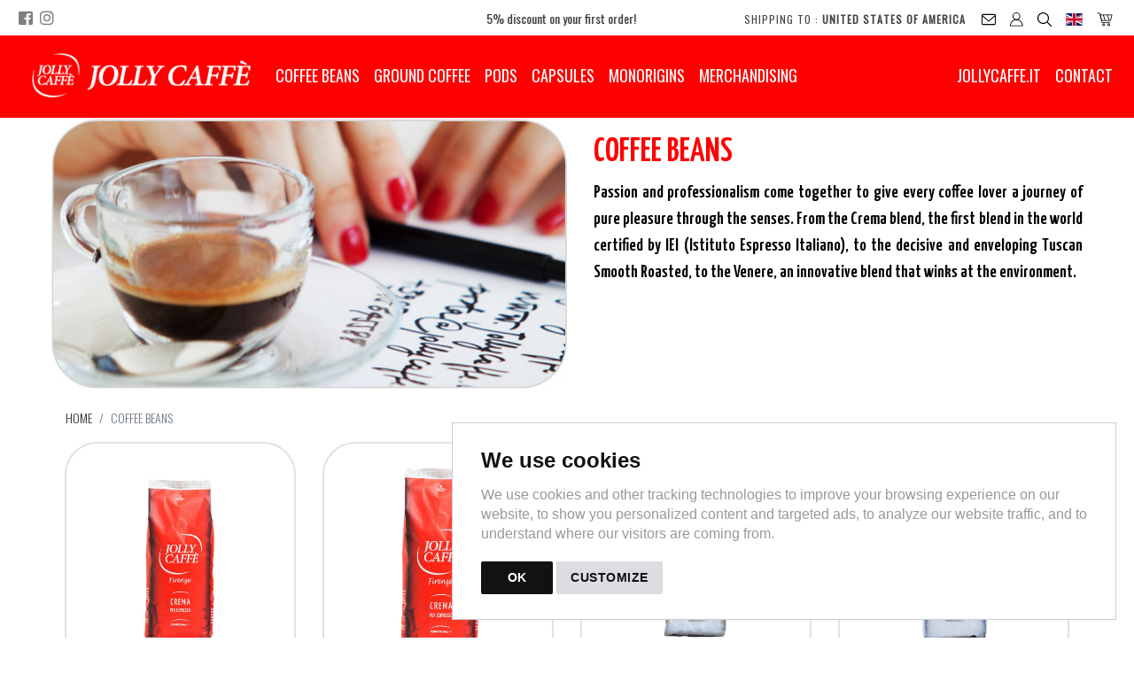

--- FILE ---
content_type: text/html; charset=utf-8
request_url: https://shop.jollycaffe.it/en/catalogo/3442/coffee-beans
body_size: 56449
content:


<!DOCTYPE html>

<html lang="en">
<head><title>
	Coffee Beans | Jolly Caffè Firenze
</title>
<!-- Global site tag (gtag.js) - Google Analytics -->
<script async src="https://www.googletagmanager.com/gtag/js?id=G-BHHEJN1272"></script>
<script>
window.dataLayer = window.dataLayer || [];
function gtag(){dataLayer.push(arguments);}
gtag('js', new Date());
gtag('config', 'G-BHHEJN1272');
gtag('config', 'G-E08S28FCCR');
gtag('consent', 'default', { ad_user_data: 'granted', ad_personalization: 'granted', ad_storage: 'granted', analytics_storage: 'granted' });
gtag('consent', 'update', { ad_user_data: 'granted', ad_personalization: 'granted', ad_storage: 'granted', analytics_storage: 'granted' });
</script>
<!-- End Google Analytics -->
<!-- Google Tag Manager -->
<script>(function(w,d,s,l,i){w[l]=w[l]||[];w[l].push({'gtm.start':
new Date().getTime(),event:'gtm.js'});var f=d.getElementsByTagName(s)[0],
j=d.createElement(s),dl=l!='dataLayer'?'&l='+l:'';j.async=true;j.src=
'https://www.googletagmanager.com/gtm.js?id='+i+dl;f.parentNode.insertBefore(j,f);
})(window,document,'script','dataLayer','GTM-WDH8V34');</script>
<!-- End Google Tag Manager -->


<link href="https://datacenter-a3.vudoo.org/390314/images/favicon.ico" rel="shortcut icon" type="image/x-icon" />


<meta http-equiv="Content-Type" content="text/html;" />
<meta charset="utf-8" />
<meta name="viewport" content="width=device-width, initial-scale=1.0" />
<meta http-equiv="cache-control" content="max-age=86400" />
<meta name="dcterms.rightsHolder" content="Powered by Vudoo - Copyright 1996-2025 - All Rights Reserved" />

<meta name="title" content="Jolly Caffè Firenze" />
<meta name="keywords" content="" />
<meta name="description" content="" />
<meta property="og:title" content="Jolly Caffè Firenze" />
<meta property="og:url" content="/en/catalogo/3442/coffee-beans"/>
<meta property="og:site_name" content="Jolly Caffè Firenze" />
<meta property="og:type" content="article"/>
<meta property="fb:app_id" content="2445442182" />
<meta property="og:description" content="" />

<meta name="mio" content="A:390314, L:2, C:229, T:4, LIV:0, LIS:6, VAL:6, IDP:2, IP:3.129.61.232, DC:A3, DV:mozilla/5.0 (macintosh; intel mac os x 10_15_7) applewebkit/537.36 (khtml, like gecko) chrome/131.0.0.0 safari/537.36; claudebot/1.0; +claudebot@anthropic.com)" />

<meta http-equiv="Content-Language" content="en-GB" />
<meta name="dc.language" content="en-GB" />

<link rel="alternate" href="https://shop.jollycaffe.it/it/caffe-in-grani" hreflang="it-IT" />
<link rel="alternate" href="https://shop.jollycaffe.it/en/catalogo/3442/coffee-beans" hreflang="en-GB" />
<link rel="canonical" href="https://shop.jollycaffe.it/it/caffe-in-grani" hreflang="x-default" />



<!-- Facebook Pixel Code -->
<script>
!function(f,b,e,v,n,t,s)
{if(f.fbq)return;n=f.fbq=function(){n.callMethod?
n.callMethod.apply(n,arguments):n.queue.push(arguments)};
if (!f._fbq)f._fbq=n;n.push=n;n.loaded=!0;n.version='2.0';
n.queue=[];t=b.createElement(e);t.async=!0;
t.src=v;s=b.getElementsByTagName(e)[0];
s.parentNode.insertBefore(t,s)}(window, document,'script',
'https://connect.facebook.net/en_US/fbevents.js');
fbq('init', '356925638516570');
fbq('track', 'PageView');
</script>
<noscript>
<img height='1' width='1' style='display:none'
src='https://www.facebook.com/tr?id=356925638516570&ev=PageView&noscript=1'/>
</noscript>
<!-- End Facebook Pixel Code -->


<script type="text/javascript">
(function(){
window.sib = {
equeue:[],
client_key: "38lwuuth9dfpwn8ocpqip9r2"
};
window.sendinblue = { };
for (var j = ['track', 'identify', 'trackLink', 'page'], i = 0; i < j.length; i++)
{
(function(k) {
window.sendinblue[k] = function() {
var arg = Array.prototype.slice.call(arguments);
(window.sib[k] || function() {
var t = { };
t[k] = arg;
window.sib.equeue.push(t);
})(arg[0], arg[1], arg[2]);
};
})(j[i]);
}
var n = document.createElement("script"),
i = document.getElementsByTagName("script")[0];
n.type = "text/javascript", n.id = "sendinblue-js", n.async = !0, n.src = "https://sibautomation.com/sa.js?key=" + window.sib.client_key, i.parentNode.insertBefore(n, i), window.sendinblue.page();
})();
</script>


<script src="/bundles/modernizr?v=inCVuEFe6J4Q07A0AcRsbJic_UE5MwpRMNGcOtk94TE1"></script>
<link href="/Content/css?v=svjjBjdOit7OapjloSdPLMkvhRzOrnB_0C8dOclKBnQ1" rel="stylesheet"/>
<link rel="stylesheet" type="text/css" href="https://datacenter-a3.vudoo.org/default/templates/4/css/base.css" />
<link rel="stylesheet" type="text/css" href="https://datacenter-a3.vudoo.org/default/templates/4/css/contact.css" />
<link rel="stylesheet" type="text/css" href="https://datacenter-a3.vudoo.org/default/templates/4/css/animate.css" />
<link rel="stylesheet" type="text/css" href="https://datacenter-a3.vudoo.org/390314/css/mio.css" />
<link rel="stylesheet" href="https://components-a3.vudoo.org/css/all.css" crossorigin="anonymous" />
<link rel="stylesheet nofollow" href="https://cdn.jsdelivr.net/npm/bootstrap-icons@1.8.1/font/bootstrap-icons.css" /><link rel="stylesheet nofollow" href="/Content/bootstrap-toggle.min.css" />

 
    
    <style type="text/css">
        .dropdown-submenu {
            position:relative;
        }
 
        .dropdown-submenu a::after {
            transform: rotate(-90deg);
            position:absolute;
            right:6px;
            top: .8em;
        }
 
        .dropdown-submenu .dropdown-menu {
            top:0;
            left:100%;
            margin-left: .1rem;
            margin-right: .1rem;
        }
        .modal.right .modal-dialog {
		    position: fixed;
		    width: 30%;
		    height: 100%;
		    -webkit-transform: translate3d(0%, 0, 0);
		        -ms-transform: translate3d(0%, 0, 0);
		         -o-transform: translate3d(0%, 0, 0);
		            transform: translate3d(0%, 0, 0);
	    }

	    .modal.right .modal-content {
		    height: 100%;
		    overflow-y: auto;
	    }
	
	    .modal.right .modal-body {
		    padding: 15px 15px 80px;
	    }
        .modal.right.fade .modal-dialog {
			right: -320px;
			-webkit-transition: opacity 0.6s linear, right 0.6s ease-out;
			   -moz-transition: opacity 0.6s linear, right 0.6s ease-out;
				 -o-transition: opacity 0.6s linear, right 0.6s ease-out;
					transition: opacity 0.6s linear, right 0.6s ease-out;
		}
		.modal.right.fade.show .modal-dialog {
			right: 0;
		}
        .cartItem ul {
            font-size: 12px;
        }
        .dis-container {
            display: none;
        }
        .no-list-style {
            list-style-type: none;
        }
        .inline {
            display: inline-block;
        }
        .oc {
            cursor: pointer;
        }
        /* .fe { border-top: 1px solid #ccc; } */
        .fe img { padding: 2px 10px; }

        /* Tooltip */
        .toti + .tooltip > .tooltip-inner {
            background-color: #73AD21; 
            color: #FFFFFF; 
            border: 1px solid green; 
            padding: 15px;
            font-size: 20px;
        }

        /* Head Carousel */
        #headCarousel .carousel-item.active, .carousel-item-next, .carousel-item-prev { display: block; }

        /* Cookie consent banner */
        .unlimited-content---nb-interstitial-overlay { display: none; }

    </style>
</head>
<body class="myBody " onload="centerLogo()">
    <!-- Google Tag Manager (noscript) -->
<noscript><iframe src="https://www.googletagmanager.com/ns.html?id=GTM-WDH8V34
height="0" width="0" style="display:none;visibility:hidden"></iframe></noscript>
<!-- End Google Tag Manager (noscript) -->
<noscript>
<img height="1" width="1" src="https://www.facebook.com/tr?id=356925638516570&ev=PageView&noscript=1" />
</noscript>

    
    <form method="post" action="./coffee-beans?cat=3442&amp;lan=en" id="ctl01" autocomplete="off">
<div class="aspNetHidden">
<input type="hidden" name="__EVENTTARGET" id="__EVENTTARGET" value="" />
<input type="hidden" name="__EVENTARGUMENT" id="__EVENTARGUMENT" value="" />
<input type="hidden" name="__VIEWSTATE" id="__VIEWSTATE" value="z5d4h7vnRhwTtctej9cuwc8u/Nu+e0XUzm62k+xpxvNopeRYn2hk7lynhOU67l4e8/depN6h0DNABBOhrBdtR/51oc3Fg6X0TJL7MDdhYhyMl3HmcOFT7hKzGK4mfvFAn2KSAQnKgL3jmyXz/q7cTf7FaxkcG0IFRgwERNkvAym9u/ZSY/KzQhZ7x7GdYpK2adOMVYaCDQ1sMod0padN4M5jbIwTFPJKBWtwXty2jAx6AU3WIQ+CFTn9+tp94sIqGfDVOpQgTJwmoYqIEVjyIivk+uy9+q4xGUjx9sGuKmTUAbD2BEE3OooCTM1nuQsMrG3FJ71CgB12uYKbUuAfGB3J8sajYdjAWgVj7qch7I39z0NOV/x9lK4Ad288PjecXPVzV7mHPIXVH994pDmtME0WRn4E8sJSOjPoVIPzMZdOJbCt7gMJuv+aNnjX9wiv8SIoFs9s3uXz6ckltt5XN8h2IB4K74uWzTbO28Xi6lmoKckspzFjMeI5w2tWnLe2/TwsLsE0t09TZ2k3l5QMALgil3BKGs0Hv5psjv1Tzae0Z/5rsh/j2QnC2P85dd6CCrMCw04CQBn8gg0r0H3MuiW8if9yHz5eHcoNTLIUn3vKXqTbm5irgD++MzBgPRfsl/czwWsqzhl/PX+uSZgZ6tbuIUotTWppVjuSvZ6Y9pCA/A5e6crftGpJ4z61KZePZS7xV9d0qNBFb6e9xHxpwMAAKZIsbn/dCKO7ZFim2nNrluHJO1uu/duX23Z67Xg0kb5SZNFlAf7V15YMyMkQhcQ2+YEKWwx+Q4K4QMEnhCpZz5Exq7zrt8owVYA2dov1pSt8O0s+16I+Bb5kVulTZZ0lybl1UvCGockfeOvY2fQJP5Oh9MAZ7vjwTGD+kUqwWpEkLaeX2nf3gm/rKqUzMrRIfrs0eT3EZ7Rnfj3CrnxSoFlCW6YD0xg1VzQfoyryBFgGyFuv3/gV+kSmueLDeQVQqkOKY8woazu/lnkEHJzwWypj7njC7WHBYQAegPfHi6rnx+iB5B+fKYpo4JZxQmB/1WBKhBEiDH8vETqDmxyJx7khkbMn9HX4FUdUe9+72A/cmUq32TkdwYG/01BM8K31/jZH+KCLQEKPHgBQMlDCFHjo2KwGS6Cl8ki9vcnNuUyjMeruNpkjhWhM8bkOJlIO6NN2ppL1M+Mbq+k5GkUD0mX3mTXHdqRQsBsmNEr/Wbjdx+btlKKqode+kN+XfBoJo9aOLR5BNMb4MlqSQwI5m5vGBe6z1oqFT0TxY2ZlJOQGfAxem3Dmm0RiIplfJFJUMMmQwEeF9PZ1vUJ9ve12Yv1kSa+24J9ALf4CnFSgrCUeZ0fcUz8K1fWpgvfCBM6ClFT/j5LFABBQeF3lPdXPJ/WxPH25OATqyXLrjNE/t0Nkawb3A3iYMqpZAiahp8Pq4VB0cjJmX8jCeXnbZ3TynWNUd8IH/BvLUWdrsGhK2J0qLNfNhTFLm5EHlbxj4hUT0clbprdwj7/PsRJDQTxJZtB/MrS7uwlpXZ2ZgOUX4eWGVqBP1uo4dSndRs5yahly7nZ1L6IrLB8uE+BIChLSembgA8A0IaaI1SH619+KI/G2Xc/QxYa0yrHIH9/noBA/f5lmbK1m8xkggt8oHXOgbt84End+bUfEp8TvUvY93xiD03lZjYe+9tPzUtca0DuP8zNFdfQRYapxlFyUZx4azUcTjYhKtE4MPyNyPGw9CMJP1fyZ8tATCq3Ay4LcUgPTRm4RVTy37EqfCbcybpn1pl3yZjnuleEDX3eWJOBL8t145CjAAu7grz/mE5or2FCOazAZZO5j91LXeuz/h5lJzeJWgJsD+cJOsl4ZE6rSX2v/CqDsBiNiGC3x+JW+uZYD3E3C57r2+dlKnD9JvMbchz1linO0wGV2l8XCDYipVbDbnXUfYkbLHaBequJErEV7Khi/TEg8QWXiBQpNCX+seFPqYBS/3PcRldVnZg+Aajc9FpAgbLEZjUDq5uzpiuGmzcKCQxgA7Ym5QTjWxUJw39uyFVrrIPZZFbKTl50+NGuCvHw+I7jXtx+mKrRAEB5OOYhCex7ndfHRoUEJU02d4MZrOQIyL5NB9f66s90sAQTX9/EgetD7Il8mjayhbMSEIw7xAcVIZBnQJvF1u6rB8epvNYz1S9s+2X3kZMFMChfMQJ8SoMraBkqBOVOU2jO1AuNM1PclnDdzZUNYlWIgNQUE1NjbIfqj7IBGWY989F4xznKNz1eMheRP5k9GmTiZkgG3Lbyh2AorAJIGCc3QvrVF3GPqbw6eUzcihbSOtSQO8gu/t6eWzdO5/U6RpFcnfaMOFqY4b74YpzHV08RU9HykJ3pFl78krgZymu1ZfvMj6Q8PGgodCHpUuK/UnQ9v+7ucsNzgJVSzWJ3jpGjaPAiQqYJ3krwvwjfkS+oEfFUinnOzFkJL/OU6YaRb8ilXoDhi9dutQCAtE0TmZ/oWpRjJ1Krf2MkEWkSPJs8w/ShYaI1U5EQsOhp7LJVerZKSMg2LtXtsIEotu4Su2aOkxtRaxcDCzuLmjj3ZuFeUlhT4WhO3b0rDiWwO55K7Zj1nN32b27ntwTtHq4SaXLXBtisUtGRs0/rtPJ8nmTCy1HWCjiUjDEei/sDbb72I+kcYefucmShC5ugwk+Xm4RMH4zehyeKVP3uC3kTWqIWcX9oMnduNCOrRd+dswRnyUo2poTco+Km4zOZO2sCsIJnrG/RyiMP3ZqbfqdWzVdxVA2hQ9uYNcO5ZOyUeUIhPbixAviNjpV1JbQhxbW9QB7XyYYbT7OA8FSdvcos2EpNsRd2LEtFEtRrmUJSFQbcSp1hzbj1actt6jSeHvgMorPrRt0wmdroeHEBF/R6DUW00yOrapzOT/P2lAA4oIvV0n1Cs0L69k75OL09tyJRnqGRVbBM80+9r0AJn6UqX06SdoE2rSHL3wi2Ltny1peMgmxnJsG5pSJR4kFJgwEYPFrMnsqcyGhlIRKz4/pBx0L5jAR3aGemX+u13omOMGr8OquW4kJnnkj8DlrhWfzlHmzXhdsZGxqFTAJV389FWUk5WPnmgBs2AJeq0cW/6Ncs/dU8U/8JN4T12am34YQTlUtNiDA/PTG8IZprNbqEgHAyWXHDje+Chf90Q//VW4D1YvPiDM0KUgfWmr1EBjsvungd12Xbbu3y4+dRLTfbNI7m5yv8sPjZhiRSAto72NPz6gc3/eto5GxGJJzHk+iROtuJ4H5mbwGGQbROXIzvsH8v9VF8Oj62+XuFXgYIZ/Q7/izzsraGkIWGbsUeUgBEj6ySuJ2QHh6lPVh3h1ZTIhwEk3bS0jYxg4/kqLxtoHXSsswNRHsC4afnmV/07++kItBLnDjwOthjSeD8UQ5b6XBA4gmI/6Sp9R/hhES6MujwgQNJR0CNn3IEG01C+fm0EipQyqgz37EgEdtM1ExOXiyMovHQKup/K9+fzYtdAUFWYSYzWAHPeo3lwqnVIOOJgHEx1dP0SzjtnWZUkinECJuJrotcMwMyh68bnOFGZ6jz9Gt9CYtGwJqPJpaSCw6aQCi2qXBcgL2/Dm/hffWpm+YnPpgnvOA1kSg99EkJsUPkrfDmO+0mJTuJPMLihDeg76ixKwiUFW8TiP14vNwkZUC0rqTOg5Iu4wNTqwhMpb+gStRQChqgTLnSrScnOgshF6vO12LFx9snDMq9PNkMWRyy1c2WB7+3OAMfS8Uowkq27sRP/8Y4s7bSW/9Bxt9MlD7ktXrxwjSqaXjx30px+hmWpp6Qbv1xZHijRv5b+wIw6xP3E/MTrbwhYwBvyRKo94GpXsJeeAa7uKct2u7sxgwuXnDrxNFIHm+CvaWtvTP+U7eok0nKP8NGiEW7fn3bM0yoHT7RUXA0ILO22pFoj9kBn8gKltE001/Xttin8hBZUTYni3zJQqOkMQ6AjrX+VzKncppowKjYs2Hj5wqtQIg7K/wmyVoNXaqKIffR14HQwZn48pm91yYm/[base64]/mGk9BnTE0x4c4UYh3DtVzPFg7X7gpPHroAkMUFZOy6UQcA2SuIe9Cd0VHPjlQ/gDdR0dZH12OQN4n4Q6mvfjvpT4rlfCX3xmdxwkob5xCJZa96HkL9NGD3kMXm+hdc3xrD9S5/kYlxTNcDrblQA+B1Mg2xcCX8Y2pdwCMZ7IwsAQ561NT+XOaHTY5cipMdNTnRlKEnC/UMpDDklikVyKHqyenYB2sJIiOyT0EK5RR7eZLf2IL4NlbBXYh1Yg244tGkm/CCxFM/r4CECt+TOHohRfLZqFoMzdahFRgVMuoMhbkpEKcl7K8siKC0yv0g/RHsNjjOzoTBs312QbULVCIhbEzHifiLS7HvfZdP4Ndcg6NYXBsUPKVVHe7MurDMWv0OE/3DiKzkT9U3k9bA3azEDu0dJWIe6ALDzLmq3+SDr6dycmy4wHS5pSDCw+CmEJ0JiNlpjHl+wgkiRDG5sJ+QI05ACaORofb69uHaB9omWKiJgOIQFlB7sCVv2yoGBHc5lWMQBqsUFOII+Ydjc3MAaKn1/V13+ZmCCjursniy18hG6I/OeY/pB1v5tPD2QVQQWwcM64/hncUuMGzgrGEygZezzmUsT18pO3cO2tIyEkypgKQlBiYcPTUZdgdXQdKToEoqd0Qhux326wgCM+xF7Gu2AykBPx7Eua0k//1ytffd878dMV+A6eyrKraJTIAvWdo9bfbg9+hqyzTS4rh15IfTVrQzR3raOddvkaDSvy5mrMlj6qPRpdEvLqWm3ZTH9Va7b4Q3q4Gzty0QMAp/RAfGz0l/7xWbrFXS9b/njaI6U7nBu9/ikKTufWwXgNZgtirCVBedV0Y3EsHeDM1RJz7bVqY8YeItgmuX/UUiDTUIgV9zJK/tGUwTkfKgoqCU8yslpom5Gpf/OsLv205V8AUy3kPylSM5vcnfFUWUOQNinDDQ/ECXtODmBS6AINRkPnRkK74bEZ3A8+xdW4xrt+TB+8tV+79Ckxel14YFdRKZJaxqZIlSyhQ48J1snVg/JIaO5fuKhFTPPtLvc6CuflHmu0bba6g+HAkz14DqVujoOYBkNyJ52AhqmfXapk+S07DTa0Aew/8QkT8nLOsnrbSKqmWSIAvW0avUHZnbv1/5dtJ77yFBpEIOIdxg9/oaUFeaCs9GLtqe9bKnSXJHxs+fg/qMJU/T/WmeRo+teTjaFfFGwgeUmI818jmQjJsSkCGj1Lp6uUHBMah4HBAket/7Q/Xf5KpcgMI4C9zDToey7TojqtacZ86wpv40N3Gxko0wXOm3fn07S3WM0XEYrzav8OMCGQKR31rRwraWo4KjozFrv5cpknfazfxyHDTL7feVE3a2v46LX3s1JqrkTdXiBn/3D0foPVuY+yHIS36sDLTkyvM/4PhKHvx8KnkP7Y/LTHp32unyk3vMsjHPxJAVEruJ/zzCLHJ8G0pUaicfepGOeRXHBkFEUNhQ1v1BKHLXe6pErJd6uD2m9FheAo3JIZ3xv9SzIS2UG13cf6VTxyTEBWzgjXmQlW+wl15ZHfV2P8P5euXPp+Du25u9PKOctyD+Rv2kkB+PzpemZIZdKK9DcZjRAgnwbr6c/M0qrn9gZa9/af7omHt2DuRwXBNJup4UiDOVhyCUyIiVhYe7+xuj4Jlk9OcksXLM4UT9NqgWMWyUEC5Ri7SLFLo0cu6T0ut/d8ZOT+haVCcsuDfCkMGnv+pSzqryAet65pYXRtr3kpggZIVy3IY8BUAswo097OSN8Asew15X55iSi72shlKL53F5ihUjvJuT8SDzMDbkCH+3se/KRzkcTfzDAHdns1GMLiJqCUHURLvTkcOInLqe+sNmXF/Z5h46wVPPlmn3NLEPSCyDzdGuvXKl1aN9h1Pek8UadlWeWUpHylz01ut5K5uv+QEg1vOYcahcbSU1qnQWoZcdJQdHsfuigf709MAHxOPsxDRTM8z9R4+ZG8GAe3/b6Bi2aNzQ0OegG4PTaGbtMDDbqN1pO9Y94QCZw1bA5gFBL85nrIVb55pMG4hzyr4rBkUdrw+SKZKTsk5F9A/dvUoChioXd1YE+tzTHYBiMHvEINVqP7rrfoCNfmhUBzx7vlv042J5MFllp6I+gtAqV6wQIi1AItGRfukdlloe9wuwrL+5kjz/ovu8Lzk45sXQAAoAkkplszitkhdfg6XFjp9rfza/1bniwXOncWhy4Ovx+zNah4rChwVPUwcm71XoSath5mdh0wW5DFLM1fUm+w/[base64]/CIZVR32Ltd6oxpEoq8FtF6XUbpNLLoHyNIHsbDVsvE2mND3wWxWM8gHiRFB6TXC379eRpurh4YW6q7c2qr9kbtFOEp13pdtFeRIszwM4CsbkMp76hu5FTlqNLJ2rXVnro3oPwwqh9us6+4odUpgUE0TQPhOCB16FgPRncO7/9puDtEzBZe9ITbSuIk+MIDZMaWxf68HOMjbkM9t4zAWpholgz55KNtcmfL0s0qA+kXlo5U1NFbgc5BhhJGRQVb8scTG8Ol6VbNKxufwYQxHbrWdQotYyUal6I2wKb8elxFi1JY7z/6JpI7REyXa258HsxWPg+sZkRGj3nWHOkVitx29sJ7c5sHQpeSvpEGptc1+0q3F/6JHOFgj79mfcHBJqdM5cpA546I85DdauU8Xnw6IUPAMkdaINBSRpaNkBFf1d7Ze6vAKHFvEVANv/YibRb4tJoqobi+cSQr7u1mKLq8uOeKExXsfRrB1BORRCYt8123CVmqiiH5OuBfGml40FMDbB8P3HXJhzh3syC/Brp7g+fs9oraJzXAmWBGBp18807uPPDCYHJX2ve0iL55NF5qgGiapmhalIkACkAApotbgGb/evsdbNPdDMJ3IjZGLU7yVh7MZ/B95dif4Y1QX8PRCMz4g8x9zE7byfJXGXp8K6pQAQ66pQj5srNXwr8rjhNUDDzlYA7QofPDGESJAaUlWVYYrIZ/L0NVxxTDJYBhikRNl7kkAoEauefcycm0qasdXrO1BeavtdzIak3hz9QjkgeAZ6ZYUfFGEA03EgMeqiYOjEuhwmx+vME/j0WsHIzEmbCA5v2Qt6VpO8edPjUuleE2nWgOp2aUvV9upwSE4YGE2MqNISHPVv2ynx1CYo5kXfINhziV6oaPx9GfeUaj7+zmrSgCIk8JSkMTgcvNYGoJdnuE7G9EyuYb7PBUzIBDdq/tr08XzcACN2mJ1U9L4UOgYLLBJr7kD4crOLIEQtC4bFbV3AgEg4k25ACUW/g76eFI2RZCrZe3mWL9PdvymweQGi5SwDk2AoJ7zalYbeLetXOip7OjJRg4IJS/N9GbkIpwBPAqDm4gjjcaTTjYoCRX34hgcC7gOHJJB9lb2GnrJB+SV4aT4OrgYlARt2zOLOnPORs0rnICNVS4dcA8jqi/u4VLL/YRJWgNZ0GK/Drz8eNsD03OAPBlkiVSZMsR5VqTkYLdOmF1CngII8G++u7CtWhvElMajPlTqZWlPcWw1tXjqsEjNXhKq/XbsYRGEIffAGSITnM43r+Mb1CK9cP/ybIdze9TQYgu1uwUDlHfJFYptXr5TMX6mcnCzJs+XLfhXCan6dQoC/tRD6XgvS0LFAHz8PHlYmm+09pARngzEnWktQlhRcGOlrFeXSmVDAmbZuS+Yt1l/9VjLyHt3KNUKgyRAPNmHOo1tGimY1neRXP9DntFmifw9h1r7SAqmzavqrzhEZgnVrDbzTW2gUUSxNqDyOaadb55ImTiJXUp4uWXAbRc85uyPSm998pk5tT7039/rI60cqMKOLYjrMCZrBEr4iTCatDiaE80Xf58MYzncinP/wDT6Ggud5DfssUWk9csZSI+6UQn0Nzs7HORuanqQ/vw60L8+E3QfAqvK7ttl4zslrOmTo3v0HY26gpeSPZgRfUlviwD8zCK8GbF1igDHsKiwD4WV/0vYrPtUSsFph5+WWfNQP9y4xPLQPFwile3r7xXT7ON6Lh/K6UXw6nDDEDu02If0M1RhtxhBwyFTiDYdyTMrenXjYrY9XDAlg7aOeHI80RVTF5otJSxK3ryefpSIxKQoIWcsHgo+TPkvEU5Yl3HTJ+xIWTESMjHdPE04TKPOu25SMGOdnIV8OaPvQ//jyYbwtQ5Fz5fHGDftYxz0nlUlNFs/PkYcP/KbAMWrfava5N1/MUh2Jf8WLKt2s88XlF3dHpUvjoGdJSHVOFkwIrtcxtKL9XKI/qlpNBO4wGrEjOFbBhcMq8nM4svwZOIHoi4mzJvZT4QAwEZIMPFrFOVmPIPhf7nEmATV+UVTHbLdihlvSvrwNefjREwwxaVbJN6LVlJAqosz1dJCHZ22Q5rbV8WyTA+JQMj/t1RZZ+/K+X7bd4EVIXwwhE37wjf5BSf8mmbi0FeHxnZtsqfRf6QaY7k9qxnrx3A+dlmFYmFnR/lBWMjerCNb+0pe9Kp0XOhnRPAw1Pn4G/PsPDBlWR/Dls3WB2dr4vBbkdeiYPKfl2lS0JKn+UON+feXPz3fAYDaYF57U4GucjfhQrzsjSL8FudtrnktujSmp8GdDUjlYvG0Q8aQSoGoO/d4ydDb8MyBp7Zvxd8UKTUrBzdsCEGM3Ee1T+ggcBex1Q5Q36BNulr34vB5YXNSzc1TVaHJJCaGiYOrcQijdyFc/7/8b7fmm0g8MkA/cwczIKnU/aDsnZ6c0rlKs3Yb7fm/[base64]/b6XRi0TIWCiCtk5uGU7N89rLsVP0wdmL5mah+Nw/kbOTpTRDtNBItrA7TTC05n178ZSvipNPHZoxdLde+FxUUq5VpYVPoa9bOXPwduxsWrs5YRZitR43ShO8Xnc/oo7YRD77nvSRXIn48Ev+UO8bEGjgZqL1aalZ9pOfYBTiHXsJbOO0gzT+tSxvl1NTVJfaSEfBZzHe10rEz/kOJCJi+8IovyKG4Vz4QFwcPwiPYeDblm1pri3DifZkRax7gcWSzVNTQRRuIe5JqyC5HvPeyLAUn4TrzZfe3FvEcMkW2qtuHXd5tr3a0eRsHUSkrgRv4e6wS/[base64]/nCGffWb/CyOJQxHQRAT44uw2wG+pJMHAu/D15vbvB4Tg/ra2qx0wQdmRwt/24SAwxiJ4/0GLBRsjiT2Thi1GZVcc8eqzDfvwAoYyAwsSfyeFPQWeykTklut5ehf9zJeNmcYKPC5WVwiT9ov0nofnIymH+2rde4S/zWjrXF2iuu8js/UFBwchuhzILycq1vugxU61Xz1obUm288Mi0YKUKjxCz13qPaL2MKchIKXM9z0orqS03tC+/hNCxwhV0P78JquOYCBiLc69U1/xqYnvZ28zj0mJCy89gKZP5jgLEPRFQ/UMU8Mddnxi67pkyoyyIHhXpF8nbdINWxzy7HzcEm9rOvGn9ALXEhC24DxnpNYt4ozWhaXs2LQehweoMBJ+6FkduR7oU3ObMETpOCxNDbjUm6EPgi0/uLZes7Hhh0VytawFoO9spugEsDoB6ydNoeQzRVqaLnJKjh3p5NneYXU8hwDkNzSNjK5npS8IRJ+OGV3jtXMYMZT3ODxDkQortqQBjLcmj/LJgA6h6wimvWj8wK0XPFjbUwE3BQhDhHlNg/NGrH1zIGc2BPmozzqZXjfePcoqD8HT/6nKDkYI8VqS5iTGAwn+Zr1aZB36ND0iHJgFAIIJky5txMJuh0+uFWPwb0CM8sNOk4U7fqP2at428anDbBvxLbHhzYLD7FrP+2vER14cOQH5xCsUoqLOZNRjvCbs4eMxRmu8tJT93UKxc6shbQPMFIPHp+WWLY8exHdiulmARMaVXdUpo6nhzSV9S/JJPsVEYJZHm+ClPCa13uzMVAht4XWhnVLqCsjWXWcwejZ3Ke5gEDVNazNJdDDbztZ9T5QeVObgR70GfVXHHjHc4mmQ+XpObXkz4x0cn2bdgFJVsPKhDz6JjU0/jeoFH9Sd0MMk8Cif2M0mTjZkpabfWVY4yYdtK/qWH8pFFSY+1Wv29KTe5Anh6ebGBsWr6r5KCmPBGlvt5qbxChEEIPkrbha7EdvF9pprCxCPx4iIfv4rP7MowxDEAHoLG0ZT6MKPM/ug493ApCM3pbp8ieoSB70mpZlkrhPZCNqRtgtp32rsZR0WgwXfXXfMXBtnei3+sM0REaVimWPrpHySnSUEZO9SpC6Ggflm949v27C/[base64]/Nycoj0+c4BgEUm9xu44FgJJpHTTIT65xdsCAwEfb6xunu4X0fQk5gmYn2rJeuIMLmGsWqXffvcoYShmMnP/mLphTCvza7xAtwltoEv5bwL02YW+uqEbMcvOOCo34wqHm8OKhWWudCe1WVakHNVh8PmQ7oDOhh/aSG1UdawKuyuDzuR97ej7IO8jXyKeVjC9wg0GL+auEJYop0ECZs+5Nrh9C4cdUeLKF9BV3YFs1phal54zpi8lb3wLQiDjHTRL5umM0K1TKUGud3j6ZJ1o4Bg+f9QVxMAkJpN7RhWcaJ2g8CJ//cGr8Qzy4XuZ84SpeQZNjtG69A3/mtzIvNwaMH3tPrA0II4fD8PcSuyuAkRYlOQSUGFYU1AkD5uSJGZ2fCMQ/q2i73RKQ3El/hpdRfTEt2WWGr83rVhy2C/sSY6Vo7CNw7uvC78kxTP5lustM6aNS/CUpMqg/E6TWpnVUMFnPHi6b3D+biJoGUTF9i3xBkbe1HQh93Ih/5U1jifLdpK18VNsFPv0R11QsAYtkb9eq/CyJQJcA6DjZX9xLNL/7iG1N7zzDKEGDcYBy9M0u8ita+FGA8l2xjQ8Fd8+0IDCFuXevrV722X36h8jynCGMme2VVyIbktnMDgn9dbPhL3bu84s2y0T2+aGImdgShzJgOXkxV78I1IOvJeUcJiCXS8aPODKX+j01POLl/[base64]/+AgDn0WVdK2cVj0BCGVVDLACFIxr0qatxfM4ThaDK1Y17wlC9FApjpADcdNh+8rkfSfKcG7jpw3jwDNJyK0Ra6IXNYR3HRz/iaw+pvpCuEVzCK2kXWcIohJp4Wq88mjlHB9Y+nffqr5N72oog85SRb1KTih7WpMburHcbrx1EYixkNsf4o2qhUKct3m4jh+MEJwgjcRBqrOXgwEA2RB8OeywU6N1X4l5TTacpET+nTfcspsZky/6No1cGRwwe9wqUzeB4eiERSSXu/c6X+k3DpQnHgo/jMy2Ea+taC5UThftWehY5hCBaaaOk6TqPycvEyAOG74BMHFJI+qLLokDME83WyolwYbr5NboDZICnsJ0qlQSVyMR2kS3eIpliuNioxhRZc7sLJe7F04k2jqXsKC4xLz6ZIsNQRPqnETYuqLojnbOw9H++0S5YR4//i2QYjmgzS7n9kwb+Dj2mDrA6aF0BmZrIROFotUK/K6WHfzich2KWD0my5QdtzYjOwbFCUdofX42F1DkqEETFnzxvY++J0dAQ5jM95YiiavtHk3twKrqI2sGTTDv8y7nmdyCv+olc2j+P4nmlVDnQo5lvSRAu+YnKN0p++BMLBwPJSlDm69WGrXR7mGdzEAUeorfQ/N/Y5fKG0y79DyXs1Trntj2G0EG1kTCO8YPRZj93sJfKaTQcFyZZ/6lQu7IEMPFWTxv44rFdI7AN8K0sT7xRSEko53X6usmJSNIdHoKmW0oNiyTrS29Jy7MHhGPyoLPBKQglCR9RNxeDw6sEuVq6IQjXe+OgrEZWcnW8GAGdtAZe4rTs/U+3AFL+GBBiITw9q0Nk3opp/2BjRD0SqNt/6lONw4oWDfr03FVWNUWQgTnYjyEZmPCVNw5xE1YHji+mYm8zY0MfpcRE3DW3zmPUFdbQ/NO/82tDvBmL9dWN1LB8KFCad6B/7FAyXvFLI0x9iA+ydXVNMtV02AhQWqNeI1+LY73lcHRzUC2B9dkrDS8ge5CO64/prA3QbrS4p2qPnVNWpuGrBniHqGc9gnQcStHjYbhLXQaet0JieGMhU4vFx9tU0N4PskoUuZxcdjca/3c2Yi+zX1w5rZPO2Rh1WFeTkb+dnIUlmOcsLp6/vB0I1RmLUM2rT9zDQOyrHjuDGkkqMfIPs/[base64]/ai3Zc8fE4wPWSrbRgn4epF/LptQPpG9+wkRuwZWmJSyBD8CmD2/RHMay+W2+fw1a7ZOmZwdzDB4N9YRqz/kcZHPapmS+FsAmuTm4IcisHxzfXkroee3IdSn1sgPLhSDbIu+qLNcWNkwXfQy758yz7anYaSpMTvrXrioC5kPIxktGLJeywnk5uteoGC7+wdyYSKg+/bhyrqVmHQGPH00pM6LzXrW/ore96zWmM6IgEVjKJQst9byepc7wX9xQGOTQDc6DL78GoLN8az6yGvHOgfjTEUJHVp8nE9tYGqRMcT1GP7VN4p2oiZWuZvmBO+7MT96HJqjF5vKvMVk2ghJbBSn/bsbuuDPnxbvnVJxw1SKT1SctXw4dGb7TK6rh4HXMeKkFmGSoPGPL7lzocn+lcRonb3MjwWwx9XG5JgziyEbhMPM44e1reGF2m/mnkzkTyvgpbCAT8+DXb1m3rEbcYXBa+5UeXwctwQVUlJkwAZqa4AJTKR99KfvqbzU6J/EHg43NXUlFWLdVVdxQUpbEtc+0labZBJNhCQz1Ync7Kvd197l1dLDguD1d/VDl1Tx686X0vWxxgzrwCWi9kG/JT0jILfeeaBflONrEc3mdafuvimuM4EPXVotQLdl2TaI2FHjZfolxT8JCBqUYsMWtgXYTxq1h/d6oVJSUS6dxfeM0mlqBf/ziD/+UEF0FDm3Ctk4Gj5ZHr/Ib8Y9pV59gaE37lkEmTd9WhoDpcNTVqxbLKmW+1W9WIwSgFw3fIoWIWph9d1FuLpHMS62BFxgSM+fY6hdUpMjw66kR+5QPU4c7R5ydexnYmrxbivxY4rFH1zBgAocV4/8UbX6h032pHDmzmfi+mA4a8zE4TLNHeI8GEzD5nvEycPORjWAuxnhkN1q049C403Us9Mn0v3CrUaJ42u9H03beF6YWOwY8ZY9Xpzn+ejbRPzxOx878RD2kDhS0dzy7m8zfxYm6y6ibcoA198K4mx8ab5cEgRD9ee5fexpSiFD/WddfA7PBIkWmuDMmXxYrcz1ITEHCglUsQNczG6yyy+JVlv/ERQSOnjCWWZSIzsis2L2LHBVEokb5jV4lFOuDrFZyrjxKXwcxF6XMKlNz+9H/8PFmxUoA/HCn2Wo47n+B6kmmMHRJVahm0bhlRJfP2mt+8cS7Vro0xjXYvlW1++/TlSDwOEHyzuojcT9tvoVMCpFB2nojx2zsqHTxkV/wqYIf/sZXyM1Jt1Mm2bVIT206HSnyde39IjiU6M7zOU92/qVY0j0WvnZMwIfaCPN20OWN45fuNEQzTy5pRnCXVlipMQikw1RxP8cHf5HwN2prK1dKhDV/JJ36IsGt50WcKGXXlm0bcX0Nkf2ur/qShVu+14PbnRZA15YRMqMMQwqso6iQ2xJaJPabK08izmrmyimp/eQLWwtjDgXUAX4V0sTzqAvBXlX4DVS1VlghPAyLCO5nHpSeC2ffB86wjY5DlbIHpuHmUo5x7aVrZnEsPGnuy3tLWc5y9VI49NLPD5Rv8gesPirL0VfF6p/[base64]/C+kVtMiFQ2i/f5esIl4j68bA/tY6zFmTGlI3sOfKqLGmQ7KTeGHWaFzUB7N1bc6Ypd6Qas12UoZzZOlUFZGIlOjVxIKckZWnbXieXUanuE2mici4dVoGYon0OgfW5JiH13GoHtiAeO5e1p3EwJKvkY/[base64]/s8VONWCbhXA05uek8p9UhHkz9PoLnFGyOX71XNSc3KvX1MIf/ap6mjY8TAOGPXA8sbic/dzxMnaPT1lTFbqBcG28xqoeqxcmdSAZZriffKqvlUPBAfsxmG1kx6wbW7FSb/M5OhwG3UtF3L67RmccObJs1tPWexhd9EgGl29ns3QdQBRswrjY7BZOVN+wzC2OlFtYnesSuNir6T2a2f9ilHIcNOH/hrU02mFjh1msatn+Z8JHRTgzgXycuWi+LaLJBQaFK0vP0OjgnOSBcahsHc9JkMeiqSY5zAc0RzJYQ++8KG/lr32NtKrAPX9uwP9vCQmVPyzg7n2cyZI+39IaLBVUHGsdcsKRV3cj+6jmiJ9oIrdtjZy5/Vs3HhwqTGOpf5U1nMrtavtrIX9NIpBPN1LwJsWg/3koMawF5dg/c94EUGjvtO7qLagzu/fFY3nr0d6ncWifuEeUvmpyewQ25A+vX0swF5RDu+99s5TXnX138UerlWik6LzF7c9dRDVDYN85hVRVczg3kUiTAijxkz4uvAuX7dQqjyc41qvVMOxj6eTlFAZ8rP0QAMl95d3wd+cUBoHhwxkkycc4qcyzV92abf3PEf3ySDHMATxsFsVH38sYx99ipSl7LFO/PsEJspd3L0WvSuQn2mIFY2HNs5FjTWznirqLgweTjBhDYVRCgAA0LOBay32MLe+h2KnbUVy9NlnzBAMGLq1i7HE1Mxs4LWU3/e7ChOCHnKSg6eXMVBkgtDYYf/FwmAW/1Z9B3oSLWaBqQ+JajstsBJnI4J5jli6C/W8EP+St3E5tOfjDkxVSaByzv2JvfgryGPIrckrZktFCVphSXe15ql1tH4bzu+CEIHuqubtZcy/Sa2EmuUdMlnpRw4BYn6Ei+I9wEtyzcWeL8ut8CdLLgNJ9p8J5hEgyDxldQGVzVWK5xBmF1HQOwqc5vCAbtrjUReeRrlK2vgAltV06s/jHHmTwSbx5hpdciWNbo6PJmF89rbP36Huuja5h+eXH9J0kLSr/SZmvNJRwj6uq8LluCo1z6P8YanZqrmbdE+e4dkqA3SAPFAUGO1z0C7pDE2UExEUtSKkYCkY8JFWCmmp6pJ6+qyC4/8qdd99rgJs2S9pL7E55CAJlATCHlE1Fs/blwnZmoIDMdFzCZRwvQ5zxrmhTwr278VJULX7kpRn4S/I+S8r9XM/TSyEWt3g3nvbxLvZVBzDRVuIkTelC9vkxnK67d5fzspH40XDSLS4rcQD5oqa4tqM9y2D+zOszkAI6iaX6szgVDbMiitlqUDTyddxiB/[base64]/cmtnb4E5eLq1WQvx6EyVV/Dfs0jqgrpRWXy5daePefbVOf/2vujnKxq9g3ouwNVYOQkpXFKZQ5ejekR+EqI6uA0JMw8JBsJ9d1Uv4HhJe9Kzs9rUX4VOh+HQ6NBt/E4qe9uvmF9yRn8/fuEW9EmjLOxE8YcJk5cifhgVvTBgxR7QFz/JnLEZCqNa7mlezFrrmWX0bmO1bsLUmK9AD9xeI9fhhBHc8cpWKxd1PEoLjMQVvEm4nqtJ9crpPykCWRu351yN/UFsnHFSk8o2Tlk7ZEBrd8PCcjzibDKCurxQ3XR//CRVvVMNV4LgcG1pgbegk/UXKTglpydZFbltTsIyZ8RzwnuRxsYgGF9O0bk1HXMjfWo5icxItOCYvnZ3cmFJKi8Fp7y4lv2oFC8gG+TDnDxwVUPX1K/24bQ6wNjj0wy8/gAfG1k4XlQfCwFjbH+erTQTngxLf2Ofu0gP4C/wqyn2NJQhuPgVHG3rozGlArpIUIkJvVBN2LBXVfqxn5WNl3iLqTUh+cjCAmr3kaZcMsQoxTAmlYl3+vJ30vvR/wjHq1Qlq7tKsLqFBIkwtpSgcoYBLrjTbqrh3jXjFlSm9qM0YuwOCcWIlDSnV8ASaYBVla7A/g50Z4FW8KsQJOnSKkCibKPrpgqJT34Oqj2wUYDu/SH+hlxE9ixuLrwOwSEPiMFV5cefrgwUBjCM9wQCBYTB2CVRWe+CEUeXKVxOnWhBkvuMoutZVnj4od+Jcz6flO6R/rokYDu8QSZiDUVir/gip9B3Qnpi4a0LvYyZLwTa1lWl+ixJOPsuk0TpYW2JvEdQp75/SawtNBRPUauLgHAZjrIH227aU8MuKG0n5UxVjc6Wzy6XcebKVD6WbUuenmQlHQWKBpbP9BlVfjiXHoW+ffweJuGdan7FMRviR7GqebwVWRiBKgFxWUGSjHt2FNQHjQBheyLocLiL/9Z3+7czbHQxG1hCuxk1wxVHHnVrw65U+OScUNV+YQ76jph026M4iWw3CWtDrEqZs7SXwMfREooJXeuOR99HnRUxRlJ/cetK7gkWhyaSzwyTmXn7BlE8OMFthEI5C55iclw0lDMW22VlRCAbBmNOnVJPC3/q82wsZhReHeLK7rrw3mahl740DfLEgStT8UIYqwuWNGru036MSog15ZwS0je5BzpvkxnC14m5Z9KxvaUKzS0+0vArcv4Wl2rfKvr4KZmbzttssePJ/oVZeC5+DbWiOSNMjVVn54Xyx8hsKJ3fQn2lmlaRTTcRICPUxOVPUhLQyCniGdFIN9F7dNGjjxqEcg7kz7152AzObXH0hDBdTaEFw9YzGrN5LR2j5JYSdT+VIn624fBFT+heg9wheoaFqHgrOlQr8W0t9JmMSC2SVVRpBLN0+dB/vTsl/14m/6JLoqOwgYQN3BqJUZ/2+N7+MqrI4+zGJaxziWOXE2YCKs/e65MBu4SVVt+KRx0HEnBcMbl5zyIxisaL/W/JgzLy1IdZZ2qw3Oo5ckDVi8uAfm0if1HMCd/vmzFtasBFFCQ3bJ7FilNsGcERCpO6j3pBNlnx3qpi/y21bQp4NsA2kEDRepjLWke4YQhqaFZyydS/71x5V6u/1jt4e+gadQqHAFGyjSiHz8AZneathr+g3Mr3VEz96F8CxHHDLBU9OYZYF0J9KztIoWj70yeIV6s+aigi5NQrfoDJX/sjlLx3QVKUuWUxSkvpSqzWdjQxmAfnJx5giQuvJdjgv8/Du1JXnBQzxlJzViXsqdVJW4x2ntX/98QQgzvHnBMVE23eJR9BqsfrtINynUy7mWX0y9vB02IdY5j8Jv7GQzhn4vbRd3d0IXV8xVVxmASOpDfyVNvnHEafoPeGwqx5EpL6n4umkNo6V7TIfby4uVBIe6qNBRBPLfMTxGL5gCMnlfMiW5mUXpbQ1rO1BhLmElh1MDBoOD/cWUWLTFGRi3v/FLapSPG+/lr7cClOVB7lsb9gDQ0rZBdq0Z13A/d/LWh31bhexD5YUko6nNU51JzYpxNwIkcRPd319MQ8FwE/FelWBaNCRKVHsMxbJfv51WwpYbB/A4nswrv5YaJUeHPlq0YXpVCBV+iFi/bO7Nogtc5kGOG9KgNl88NyoPIbK4lD0GD+NEVxI0EN75QVSecapyRH/6b4n2wIhxOm4rIMwyB6WBIeUGN+sJeRK57WGRRt61/m7RmQzaXuL7G5kMKOBjNpgPKci7ZSxJS2sxGgSNTsS3EwPSXeXU16eoZ5yoI6Z2AFG07rYmticR2lv48yXsDWqRCs0HPcrUAZWGhf+j8r/lFQy8o4ClcPzRSNln7bDGRnXw2pYgBGiY+eShpeNH5S5I6UHIB0w6C7AQhdWmHS+E7a3s29QQkozzZMq+XE/RVLgA7yAm0bWNIwbmeE=" />
</div>

<script type="text/javascript">
//<![CDATA[
var theForm = document.forms['ctl01'];
if (!theForm) {
    theForm = document.ctl01;
}
function __doPostBack(eventTarget, eventArgument) {
    if (!theForm.onsubmit || (theForm.onsubmit() != false)) {
        theForm.__EVENTTARGET.value = eventTarget;
        theForm.__EVENTARGUMENT.value = eventArgument;
        theForm.submit();
    }
}
//]]>
</script>



<script src="/bundles/MsAjaxJs?v=D6VN0fHlwFSIWjbVzi6mZyE9Ls-4LNrSSYVGRU46XF81" type="text/javascript"></script>
<script src="../../../Scripts/jquery-3.6.0.min.js" type="text/javascript"></script>
<script src="../../../Scripts/umd/popper.js" type="text/javascript"></script>
<script src="../../../Scripts/umd/wow.js" type="text/javascript"></script>
<script src="../../../Scripts/bootstrap.min.js" type="text/javascript"></script>
<script src="../../../Scripts/moment.min.js" type="text/javascript"></script>
<script src="../../../Scripts/bootstrap-datetimepicker.min.js" type="text/javascript"></script>
<script src="../../../Scripts/bootstrap-toggle.min.js" type="text/javascript"></script>
<script src="/bundles/WebFormsJs?v=N8tymL9KraMLGAMFuPycfH3pXe6uUlRXdhtYv8A_jUU1" type="text/javascript"></script>
<div class="aspNetHidden">

	<input type="hidden" name="__VIEWSTATEGENERATOR" id="__VIEWSTATEGENERATOR" value="CA0B0334" />
</div>
        <script type="text/javascript">
//<![CDATA[
Sys.WebForms.PageRequestManager._initialize('ctl00$ctl07', 'ctl01', [], [], [], 90, 'ctl00');
//]]>
</script>
        
        <script type="text/javascript" id="library" src="https://components-a3.vudoo.org/jQuery/cookie-consent.js"></script><script type="text/javascript" charset="UTF-8" id="code">cookieconsent.run({ notice_banner_type: "interstitial", consent_type: "implied", palette: "light",language: "en",page_load_consent_levels: ["strictly-necessary"],notice_banner_reject_button_hide: false,preferences_center_close_button_hide: false,website_name: "shop.jollycaffe.it",website_privacy_policy_url: "https://shop.jollycaffe.it/en/cookies.html"});</script><noscript class="no-script-el">Cookie Consent by <a class="tm" href="https://shop.jollycaffe.it/en/termini.html" rel="nofollow noopener">Vudoo</a></noscript>    
        <nav class="navbar navbar-expand-md navbar-light fixed-top" style="z-index: 9999; padding: 0 16px; clear: both; background-color: white"><div class="nav w-100 align-items-center fixed-top-container"><ul class="nav navbar-nav pull-sm-left menu-left mtl soctop"><li><a href="/insights" target="_self"><img src="/images/shim.gif" /></a></li>
<li><a href="https://www.facebook.com/jollycaffe.it" target="_blank"><i class="fab fa-facebook-square" aria-hidden="true" title="Facebook"></i></a></li>
<li><a href ="https://www.instagram.com/jolly.caffe.firenze.official" target="_blank"><i class="fab fa-instagram" aria-hidden="true" title="Instagram"></i></a></li></a></li>
</ul><ul class="nav navbar-nav navbar-logo mx-auto mta"><div id="headCarousel" class="carousel slide" data-ride="carousel"><div class="carousel-inner"><div class="carousel-item text-center">Pay in 3 commission free with <img src="https://datacenter-a3.vudoo.org/default/images/paypal-logo-small.png" /></div><div class="carousel-item active text-center"><a href="/en/subscribe">5% discount on your first order!</a></div></div></div></ul><ul class="nav navbar-nav pull-sm-right menu-srv mts"><li class='country dropdown d-none d-sm-block'><a rel="nofollow" href='/en/countryselect' class='country_ott' title='Click to change'>Shipping to : <span>United States of America</span></a></li><li class="nav-item contact dropdown"><a class="nav-link" href="/contact" title="Contact" rel="nofollow"><img id="contact" src="https://datacenter-a3.vudoo.org/default/images/contact.svg" alt="Search" width="16" height="16" /></a></li><li class="nav-item login">
<a class="nav-link" href="/en/login" title="Login" rel="nofollow"><img src="https://datacenter-a3.vudoo.org/default/images/login.svg" alt="Personal area" width="15" height="16" /></i></a>
</li><li class="nav-item dropdown search">
<a class="dropdown-toggle nav-link" href="#" data-toggle="dropdown" rel="nofollow"><img src="https://datacenter-a3.vudoo.org/default/images/search.svg" alt="Search" width="16" height="16" /></a>
<div class="dropdown-menu dropdown-menu-right search" style="padding: 15px; padding-bottom: 0px;">
<div class="row"><div class="col-9"><input style="margin-bottom: 15px; width: 100%;" type="text" placeholder="Search" id="txtSearch" name="txtSearch"></div>
<div class="col-3"><input style="margin-bottom: 15px; width: 100%;" type="button" id="btnSearch" name="btnSearch" value="GO" class="btn btn-dark" rel="nofollow"></div>
</div>
</div>
</li>
<li class="nav-item dropdown language"><a class="nav-link dropdown-toggle" href="#" id="navbardrop" data-toggle="dropdown" title="Language"><img src="https://datacenter-a3.vudoo.org/default/flags/4x3/en.svg" alt="en" width="19" height="14" /></a><div class="dropdown-menu dropdown-menu-right"><b><a class="dropdown-item" href="#"><span><img src="https://datacenter-a3.vudoo.org/default/flags/4x3/en.svg" alt="en" width="19" height="14" /></span>English</b></a><div class="dropdown-divider"></div><a class="dropdown-item it" href="/languageselect?id=1"><span><img src="https://datacenter-a3.vudoo.org/default/flags/4x3/it.svg" alt="it" width="19" height="14" /></span>Italiano</a></div></li><li class="nav-item dropdown sideCart"><a class="nav-link" runat="server" href="/en/cassa" rel="nofollow"><img src="https://datacenter-a3.vudoo.org/default/images/cart.svg" alt="Your cart" width="18" height="16" /></a></li>
</ul></div></nav>
        
        <nav class="navbar navbar-expand-md navbar-dark bg-dark M2 sticky-top" style=" ">
            
            <button class="navbar-toggler" type="button" data-toggle="collapse" data-target="#navbarNav">
                <span class="navbar-toggler-icon"></span>
            </button>
            <div class="collapse navbar-collapse" id="navbarNav">
                <ul class="navbar-nav"><li><a class="navbar-brand" href="/en/" style="" aria-label="Back to homepage"><img src="https://datacenter-a3.vudoo.org/390314/images/logo-menu.png" id="logo-menu" alt="Logo" width="80" height="40" style="display: none;" /></a></li></ul>
                <ul class="navbar-nav menu-left mr-auto mdl"><li class="nav-item" id="C3442"><a class="nav-link" href ="/en/catalogo/3442/coffee-beans">Coffee Beans</a></li><li class="nav-item" id="C3443"><a class="nav-link" href ="/en/catalogo/3443/ground-coffee">Ground Coffee</a></li><li class="nav-item" id="C3444"><a class="nav-link" href ="/en/catalogo/3444/pods">Pods</a></li><li class="nav-item" id="C16733"><a class="nav-link" href ="/en/catalogo/16733/capsules">Capsules</a></li><li class="nav-item" id="C3625"><a class="nav-link" href ="/en/catalogo/3625/monorigins">Monorigins</a></li><li class="nav-item" id="C3445"><a class="nav-link" href ="/en/catalogo/3445/merchandising">Merchandising</a></li></ul>
                <ul class="navbar-nav menu-right mdr"><li class="nav-item cam" id="C11058"><a class="nav-link" runat="server" href="https://www.jollycaffe.it" target="_blank">jollycaffe.it</a></li><li class="nav-item cam" id="C16612"><a class="nav-link" runat="server" href="/en/contact" rel="nofollow">Contact</a></li></ul>
                
                
            </div>
        </nav>
        
        <div class="container body-content">
            
            

            

    <style type="text/css">
	    .fscan {
		    /* background-color: #ebebeb;*/
            border: none; 
            border-radius: 5px;
		    cursor: pointer;
		    position: fixed;
		    /* top: 110px; */
            margin-top: 20px;
		    right: 50px;
            z-index: 9999;
            color: #333;
            font-size: 20px;
	    }
        .fscan:hover {
            border: none;
            z-index: 9;
            color: #333;
        }
        span.glyphicon.glyphicon-barcode {
            color: black !important;
            margin-right: 0;
        }

        img {
            opacity: 1;
            transition: opacity 0.3s;
        }
        img[data-src] {
            opacity: 0;
        }
    </style>

    
    <script type="text/javascript" src="https://datacenter-a3.vudoo.org/default/templates/4/scripts/catalogo.js"></script>

    
    
<!-- Global site tag (gtag.js) - Google Analytics -->
<script async src="https://www.googletagmanager.com/gtag/js?id=G-BHHEJN1272"></script>
<script>
window.dataLayer = window.dataLayer || [];
function gtag(){dataLayer.push(arguments);}
gtag('js', new Date());
gtag('config', 'G-BHHEJN1272');
gtag('consent', 'default', { ad_user_data: 'granted', ad_personalization: 'granted', ad_storage: 'granted', analytics_storage: 'granted'});
</script>
<!-- End Google Analytics -->


    
    <div class="main-wrap">
        <div id="MainContent_ascx_def1">
	
<link href="https://cdn.jsdelivr.net/gh/gitbrent/bootstrap4-toggle@3.6.1/css/bootstrap4-toggle.min.css" rel="stylesheet">
<script src="https://cdn.jsdelivr.net/gh/gitbrent/bootstrap4-toggle@3.6.1/js/bootstrap4-toggle.min.js"></script>
<script src="https://cdnjs.cloudflare.com/ajax/libs/slick-carousel/1.6.0/slick.js"></script>
<script src="https://cdn.rawgit.com/mattdiamond/Recorderjs/08e7abd9/dist/recorder.js"></script>
<style type="text/css">
    a {
        color: #333;
    }
    a:hover {
        color: #333;
    }
    .row {
        margin: 0;
    }
    #headfilter {
        margin: 0;
    }
    .modal-loading {
        display: none;
        position: fixed;
        z-index: 1000;
        top: 0;
        left: 0;
        height: 100%;
        width: 100%;
        background: url('https://components-a3.vudoo.org/images/spinner.gif') 50% 50% no-repeat;
        /* background-color: rgba( 120, 120, 120, .1 ); */
        background-size: 80px;
    }
    body.loading .modal-loading {
        overflow: hidden;
        display: block;
    }
    .actions {
        margin: 0 auto;
        font-size: 55px;
        text-align: center;
        padding: 5px;
    }
    .actions p {
        font-size: 20px;
    }
    .over-modal-loading {
        display: none;
        position: absolute;
        z-index: 1000;
        top: 0;
        left: 0;
        height: 100%;
        width: 100%;
        background: url('https://components-a3.vudoo.org/images/spinner-loading.gif') 50% 50% no-repeat;
        background-color: rgba( 120, 120, 120, .7 );
        background-size: 150px;
    }
    .modal-body.loading .over-modal-loading {
        overflow: hidden;
        display: block;
    }
    .box {
        text-align: center;
    }
    .gtable img {
        width: 100%;
    }
    .step2, #add, .barcode, .duplicate-product {
        display: none;
    }
    .plhcontent i {
        /* font-size: 50px; */
        cursor: pointer;
        padding: 15px;
        border: 1px solid #ccc;
        border-radius: 5px;
        margin-top: 15px;
    }
    .plhcontent label {
        font-size: 20px;
    }
    #img_uploaded, #inp_image, #inp_image2 { display: none; }
    #actions-modal {
        top: 20px;
    }
    #actions-modal input[type=button] {
        width: 100%;
    }
    .imgThumbs {
        display: none;
        margin: 10px 0;
    }
    .itm {
        padding: 0;
        text-align: center;
    }
    .thumb {
        padding: 2px;
        height: 80px;
        max-width: 80px;
        max-width: 80px;
        border: 1px solid #ccc;
        border-radius: 5px;
    }
    #actions-modal input[type=text] {
        margin: 5px 0;
    }
    label {
        font-weight: bold;
        margin: 0;
        font-size: 14px;
    }
    .hide {
        display: none;
    }
    #pnl_multi label,
    #pnl_single label {
        padding: 2px 5px;
        width: 100%;
        background: #f1f1f1;
        border: 1px solid #ccc;
        margin: 5px;
        font-weight: 300;
    }
    .full-width {
        max-width: 100%;
    }
    #img_preview {
        display: none;
        width: 100%;
        max-width: 150px;
    }
    .no-padding {
        padding: 0;
    }
    .msgConfirmation {
        padding: 25px 0;
    }
    /* Fast Editor */
    #fedit-dialog { top: 200px; }
    #fedit-body { height: 200px; }

    .row.divider { text-align: center; margin: 20px 0; }
    #btnBar { margin-top: 5px; }

    /*
    .tox-statusbar__branding { display: none; }
    .w100 { width: 100%; max-width: 100%; }
    .p100 { padding-left: 0; }
    .toggle.ct { margin: 2px 0 9px 0; }
    */
    @media (min-width: 576px) {
        #mdl_pixie .modal-dialog {
            min-width: 1235px;
            top: 60px;
        }
        #mdl_budget .modal-dialog {
            min-width: 600px;
            top: 60px;
        }
    }
</style>


<script type="text/javascript" src="https://datacenter-a3.vudoo.org/default/templates/4/scripts/datalist.js"></script>


<div id="MainContent_ctl00_pnl_header">
		
    <div class="header">
<div class="row">
<div class="col-12 col-lg-6"><img src="/Datacenter/390314/images/jolly-caff&egrave;-in-grani.jpg" width="100%"></div>
<div class="col-12 col-lg-6">
<div class="caption">
<h1>COFFEE BEANS</h1>
<p>Passion and professionalism come together to give every coffee lover a journey of pure pleasure through the senses. From the Crema blend, the first blend in the world certified by IEI (Istituto Espresso Italiano), to the decisive and enveloping Tuscan Smooth Roasted, to the Venere, an innovative blend that winks at the environment.</p>
</div>
</div>
</div>
</div>
    
    

	</div>

<div class="row">
    
</div>

<div class="row">
    

    <div id="datalist" class="col-12">
        
        
        
        <div class="well well-sm" style="height: 50px; margin-top: 10px;">
            <nav aria-label="breadcrumb"><ol class="breadcrumb"><li class="breadcrumb-item"><a href="/en/">Home</a></li><li class="breadcrumb-item active" aria-current="page">Coffee Beans</li></ol></nav>
        </div>
        
        <div id="grdchat"></div>

        
    </div>
</div>


<div class="modal-loading"></div>

<script type="text/javascript">
    $(document).ready(function () {
        $("#pixie").click(function () {
            $('#mdl_pixie').modal('show');
            document.getElementById("image_editor").contentDocument.location.reload(true);
        });
        $("#fdel").click(function () {
            $.ajax({
                type: "POST",
                url: "/Default.aspx/removeHeader",
                data: '{codaz: "390314", codcat: "3442", codlan: "2" }',
                contentType: "application/json; charset=utf-8",
                dataType: "json",
                success: function (response) {
                    location.reload();
                },
                failure: function (response) {
                    alert(response.d);
                }
            });
        });
    });
</script>
<script type="text/javascript">
    var codice = "";
    var _isBack;
    var data_product = [];
    var bValue = "";
    var bType = "";

    $("#inp_image2").change(function () {
        if (!this.files.length) {
            return;
        }

        var file = this.files[0];
        this.value = "";
        switch (file.type) {
            case 'image/jpeg':
            case 'image/jpg':
            case 'image/png':
                break;
            default:
                {
                    alert('The uploaded file is not supported.');
                    return;
                }
        }

        $("#actions-modal").modal("show");
        $(".modal-body").addClass("loading");

        var fd = new FormData();
        switch ($(".imgThumbs .thumb").length) {
            case 0:
                fd.append('image', file);
                break;
            case 1:
                fd.append('image2', file);
                break;
            case 2:
                fd.append('image3', file);
                break;
            case 3:
                fd.append('image4', file);
                break;
            case 4:
                fd.append('image5', file);
                break;
            case 5:
                fd.append('image6', file);
                break;
        }

        $.ajax({
            type: "POST",
            data: fd,
            processData: false,
            contentType: false,
            url: "/UploadFoto.aspx",
            xhr: function () {
                var _xhr = $.ajaxSettings.xhr();
                return _xhr;
            }
        });

        var fileUrl = window.URL.createObjectURL(file);

        $("#img_uploaded").prop("src", fileUrl);

        $('#img_uploaded').onload = function () { window.URL.revokeObjectURL(fileUrl); };

        $(".plhcontent").remove();
        var html = $(".imgThumbs").html();
        $(".imgThumbs").empty();
        var div = document.createElement("div");
        div.classList.add("col-3");
        div.classList.add("itm");
        var img = document.createElement("img");
        img.src = $("#img_uploaded").prop("src");
        img.classList.add("thumb");
        if ($(".imgThumbs .thumb").length == 0)
            img.classList.add("firstThumb");
        div.appendChild(img);

        /* Create add container */
        var div_add = document.createElement("div");
        div_add.classList.add("col-3");
        div_add.classList.add("plhcontent");
        var i = document.createElement("i");
        i.classList.add("fas");
        i.classList.add("fa-plus");
        div_add.appendChild(i);

        $(".imgThumbs").append(html);
        $(".imgThumbs").append(div);
        $(".imgThumbs").append(div_add);
        $(".imgThumbs").css("display", "flex");

        if ($(".imgThumbs .thumb").length >= 6) {
            $(".plhcontent").prop("disabled", true);
        }
        else {
            $(".plhcontent").prop("disabled", false);
        }
        if ($(".imgThumbs .thumb").length > 0)
            $(".step2 input[type=button]").prop("disabled", false);

        $("#txt_bullet2").removeClass("hide");
        $("#txt_bullet3").removeClass("hide");
        $(".modal-body").removeClass("loading");
        $(".suggestions-container").hide();
        $(".step2").show();
        if (!isMobile)
            $("#desktop-actions").hide();
        clear2();
    });
</script>



<script type="text/javascript">
    var me = false;
</script>
<script type="text/javascript">

    var _isBack;
    var data_product = [];
    var bValue = "";
    var bType = "";

    var isMobile = false;
    var admin = false;
    var stato = false;

    /* Controls for modal re-opening */
    $("#actions-modal").on("shown.bs.modal", function () {
        $(".btnShowPopup").hide();
        /* Turn off modal overlay after re-opening */
        $(".modal-body").removeClass("loading");
        $(".progress-wrap").hide();
        $(".step2").hide();
        $(".step3").hide();
        $(".imgThumbs").hide();
        if (isMobile) {
            $("#desktop-actions").hide();
            $("#mobile-actions").show();
            $("#add").hide();
            $("#disabledProduct").hide();
        }
        else {
            $("#desktop-actions").show();
            $("#mobile-actions").hide();
            $('#myBarcodeScan').val("");
            $('#myBarcodeScan').focus();
            myClear();
            $("#add").hide();
            $("#disabledProduct").hide();
        }
    });

    $("#actions-modal").on("hide.bs.modal", function () {
        $(".btnShowPopup").show();
        $(".progress-wrap").show();
    });

    function mobAction(tipo) {

        URL = window.URL || window.webkitURL;

        var gumStream;
        var rec;
        var input;
        var AudioContext = window.AudioContext || window.webkitAudioContext;
        var audioContext;

        switch (tipo) {
            case 1: // Scan
                /* Manage graphic contents */
                $("#mobile-actions").hide();

                /* Modal turning on */
                $(".modal-body").addClass("loading");

                _isBack = 0;
                $('#fileToUpload').click();
                break;
            case 2: // Voice
                /* Manage graphic contents */
                $("#microphone").hide();
                $("#img_audio").show();

                startRecording();

                $("#img_audio").click(function () {
                    $("#img_audio").hide();
                    $("#microphone").show();

                    /* Modal turning on */
                    $(".modal-body").addClass("loading");

                    stopRecording();

                    $("#mobile-actions").hide();
                    $("#mobile-voice").show();
                });
                break;
            case 3: // Foto
                /* Manage graphic contents */
                $("#mobile-actions").hide();
                // $(".step1").show();

                /* Modal turning on */
                // $(".modal-body").addClass("loading");

                _isBack = 0;
                // $('#fileToUploadF').click();
                $('#inp_image').click();
                break;
        }
    }

    //#region FastScan
    /* Barcode scanning desktop */
    $('#myBarcodeScan').on('keydown', function (e) {
        if (e.key == 'Enter') {
            $(".modal-body").addClass("loading");

            if (document.getElementById("myQuantity") != null)
                document.getElementById("myQuantity").value = 0;

            var barcode = $("#myBarcodeScan").val();

            var cod_azienda = 390314;
            var type = "EAN";
            if (!isNaN(barcode)) {
                if (barcode.length == 12 || (barcode.length == 13 && barcode[0] == 0))
                    type = "UPC";
            }
            else
                type = "ASIN";

            $('#myType').val(type);

            $.ajax({
                type: "POST",
                url: "/Default.aspx/search",
                data: '{barcode: "' + barcode + '", type: "' + type + '", cod_azienda: "' + cod_azienda + '" }',
                contentType: "application/json; charset=utf-8",
                dataType: "json",
                success: OnSuccess,
                failure: function (response) {
                    alert(response.d);
                }
            });

            var cod_azienda = 390314;
            $.ajax({
                type: "POST",
                url: "/Default.aspx/configuratedShops",
                data: '{cod_azienda: ' + cod_azienda + '}',
                contentType: "application/json; charset=utf-8",
                dataType: "json",
                success: function (response) {
                    /* Amazon */
                    if (response.d[2] == "OK")
                        $("#chk_amazon").prop("checked", true);
                    else
                        $("#chk_amazon").prop("disabled", true);
                    /* Facebook */
                    if (response.d[8] == "OK")
                        $("#chk_fb").prop("checked", true);
                    else
                        $("#chk_fb").prop("disabled", true);
                    /* Google Merchant */
                    if (response.d[12] == "OK")
                        $("#chk_google").prop("checked", true);
                    else
                        $("#chk_google").prop("disabled", true);
                    /* Etsy */
                    if (response.d[14] == "OK")
                        $("#chk_etsy").prop("checked", true);
                    else
                        $("#chk_etsy").prop("disabled", true);

                    /* Post */
                    if (response.d[8] != "OK" && response.d[16] != "OK")
                        $("#chk_post").prop("disabled", true);
                },
                failure: function (response) {
                    alert(response.d);
                }
            });
        }
    });

    $('#btnBar').click(function () {
        $(".modal-body").addClass("loading");

        if (document.getElementById("myQuantity") != null)
            document.getElementById("myQuantity").value = 0;

        var barcode = $("#myBarcodeScan").val();

        var cod_azienda = 390314;
        var type = "EAN";
        if (!isNaN(barcode)) {
            if (barcode.length == 12 || (barcode.length == 13 && barcode[0] == 0))
                type = "UPC";
        }
        else
            type = "ASIN";

        $('#myType').val(type);

        $.ajax({
            type: "POST",
            url: "/Default.aspx/search",
            data: '{barcode: "' + barcode + '", type: "' + type + '", cod_azienda: "' + cod_azienda + '" }',
            contentType: "application/json; charset=utf-8",
            dataType: "json",
            success: OnSuccess,
            failure: function (response) {
                alert(response.d);
            }
        });
    });

    function OnSuccess(response) {
        if (response != null && response.d != null && response.d[2] != "") {
            if (response.d[17] != "" && response.d[18] == "True") {
                var cat = 3442;
                var cnt = "en";
                var ret = "/" + cnt + "/prodotto/" + cat + "/" + response.d[17] + "/search";
                $("#myPublish").hide();
                $("#pqRow").hide();
                // $("#mktpRow").hide();
                $("#myOpen").show();
                $("#myOpen").click(function () {
                    document.location.href = ret;
                });
                $("#add").show();
            }
            else if (response.d[17] == "" && response.d[18] == "False") {
                $("#myOpen").hide();
                if (!isMobile)
                    $("#desktop-actions").hide();
                else
                    $("#mobile-actions").hide();

                $("#disabledProduct").show();
                $(".modal-body").removeClass("loading");
                return;
            }
            $('#myImage').attr('src', response.d[4]);
            $('#myTitle').val(response.d[0]);
            $('#myPrice').val(response.d[8]);
            $('#myCat').val(3442);
            $('#myBrand').val(response.d[6]);
            $('#myAsin').val(response.d[2]);
            $(".modal-body").removeClass("loading");
            if (!isMobile)
                $("#desktop-actions").hide();
            else
                $("#mobile-actions").hide();
            $("#add").show();
            $('#myBarcode').prop("disabled", true);
            $('#myBarcode').val($("#myBarcodeScan").val());

            var barcode = $('#myBarcode').val();
            var type = "EAN";
            if (!isNaN(barcode)) {
                if (barcode.length == 12 || (barcode.length == 13 && barcode[0] == 0))
                    type = "UPC";
            }
            else
                type = "ASIN";

            $('#myType').val(type);

            $('#myMpn').val(response.d[3]);
            $('#myWeight').val(response.d[9]);
            $('#myHeight').val(response.d[10]);
            $('#myLength').val(response.d[11]);
            $('#myWidth').val(response.d[12]);
            $('#mySize').val(response.d[15]);
        }
        else {
            /*
            alert("NOT FOUND");
            myClear();
            */
            $(".modal-body").removeClass("loading");
        }
    }

    $("#myPublish").click(function () {
        var txt = document.getElementById('myTitle');
        txt.style.border = "1px solid #ccc";
        if (txt.value == "") {
            txt.style.border = "1px solid red";
            return;
        }
        txt = document.getElementById('myPrice');
        txt.style.border = "1px solid #ccc";
        if (txt.value == "" || isNaN(txt.value)) {
            txt.style.border = "1px solid red";
            return;
        }
        txt = document.getElementById('myQuantity');
        txt.style.border = "1px solid #ccc";
        if (txt.value == "" || isNaN(txt.value)) {
            txt.style.border = "1px solid red";
            return;
        }

        $(".modal-body").addClass("loading");

        var codaz = 390314;
        var codut = 0;
        var type = $("#myType").val();
        var barcode = $("#myBarcode").val();
        var cat = $("#myCat").val();
        var brand = $("#myBrand").val();
        var img_url = $("#myImage").attr('src');
        var weight = $("#myWeight").val();
        var height = $("#myHeight").val();
        var width = $("#myWidth").val();
        var length = $("#myLength").val();
        var price = $("#myPrice").val();
        var asin = $("#myAsin").val();
        var title = $("#myTitle").val();
        var qty = $("#myQuantity").val();
        var size = $('#mySize').val();
        var valuta = 6;
        var livello = 0;

        /* Checkbox */
        var chk_facebook = $("#chk_fb").prop("checked");
        var chk_google = $("#chk_google").prop("checked");
        var chk_amazon = $("#chk_amazon").prop("checked");
        var chk_etsy = $("#chk_etsy").prop("checked");
        var chk_post = $("#chk_post").prop("checked");
        var chk_test = $("#chk_test").prop("checked");

        var optional = 0;
        if (chk_test)
            optional = 1;

        $.ajax({
            type: "POST",
            url: "/Default.aspx/addProduct",
            data: '{cod_azienda: ' + codaz + ', user_id: ' + codut + ', img_url: "' + img_url + '", barcode: "' + barcode + '", type: "' + type + '", id_cat: ' + cat + ', brand: "' + brand + '", weight: "' + weight + '", height: "' + height + '", width: "' + width + '", length: "' + length + '", price: "' + price + '", asin: "' + asin + '", title: "' + title + '", qty: ' + qty + ', size: "' + size + '", rotate: 0, optional: ' + optional + ', removebg: 0}',
            contentType: "application/json; charset=utf-8",
            dataType: "json",
            success: function (response) {
                if (response.d == "") {
                    myClear();
                }
                else {
                    /*
                    if (me)
                        synchMarketplaces(codaz, codut, response.d, valuta, livello, cat, chk_facebook, chk_google, chk_amazon, chk_etsy, chk_post);
                    */
                    var cnt = "en";
                    document.location.href = "/" + cnt + "/catalogo/" + cat + "/insert";
                }
            },
            failure: function (response) {
                alert(response.d);
            },
            error: function (req, status, error) {
                alert("1-Error: " + req + " - " + status + " - " + error);
            }
        });
    });

    $("#myClear").click(function () {
        myClear();
    });

    function myClear() {
        $("#myImage").attr("src", null);
        $("#myTitle").attr("value", "");
        $("#myPrice").attr("value", "");
        $("#myQty").attr("value", "");
        $("#myCatmerc").attr("value", "");
        $("#myBrand").attr("value", "");
        $('#myBarcode').prop("disabled", false);
        $("#myBarcode").val('');
        $(".modal-body").removeClass("loading");
        $("#add").hide();
        $("#choices-results").html("");
        $("#pqRow").show();
        // $("#mktpRow").show();
        $("#myPublish").show();
        $("#myPublishF").hide();
        $("#myOpen").hide();
        if (!isMobile) {
            $("#desktop-actions").show();
            $("#myBarcodeScan").val("");
            $("#myBarcodeScan").focus();
        }
        else {
            $("#mobile-actions").show();
        }

    }
    //#endregion FastScan

    //#region Scan
    $('#fileToUpload').change(function () {

        if (!this.files.length) {
            return;
        }

        var file = this.files[0];
        this.value = '';
        switch (file.type) {
            case 'image/bmp':
            case 'image/jpeg':
            case 'image/jpg':
            case 'image/png':
            case 'image/gif':
                break;
            default:
                {
                    alert('The uploaded file is not supported.');
                    return;
                }
        }

        uploadImgDisplay(file);
    });

    function uploadImgDisplay(curFile) {
        var fileURL = window.URL.createObjectURL(curFile);

        $('#myImage').onload = function () {
            window.URL.revokeObjectURL(fileURL);
        };

        // display image
        $('#myImage').attr('src', fileURL);

        var id_utente = 0;

        // upload image
        var fd = new FormData();
        fd.append('image', curFile);
        fd.append('barcodeFormat', 503317503);
        fd.append('id_utente', id_utente);
        $.ajax({
            type: "POST",
            data: fd,
            processData: false,
            contentType: false,
            url: "/MobilecamBarcodeReader.ashx",
            xhr: function () {
                var _xhr = $.ajaxSettings.xhr();
                return _xhr;
            }
        }).done(function (res) {
            decodeComplete(res, fileURL);
        }).fail(function (jqXHR, textStatus, errorThrown) {
            decodeFailed(jqXHR, textStatus, errorThrown);
        });
    }

    function decodeComplete(response, imgURL) {
        if (_isBack === 1) {
            return;
        }

        // no result
        if (!response.results || response.results.length === 0) {
            $.ajax({
                type: "POST",
                url: '/Default.aspx/rekognitionSearch',
                data: '{}',
                dataType: 'json',
                contentType: "application/json; charset=utf-8",
                success: OnSuccessAR,
                failure: function (data) {
                    alert("Failure:" + data.d);
                },
                error: function (req, status, error) {
                    alert("Error: " + req + " - " + status + " - " + error);
                }
            });
            var cod_azienda = 390314;
            $.ajax({
                type: "POST",
                url: "/Default.aspx/configuratedShops",
                data: '{cod_azienda: ' + cod_azienda + '}',
                contentType: "application/json; charset=utf-8",
                dataType: "json",
                success: function (response) {
                    /* Amazon */
                    if (response.d[2] == "OK")
                        $("#chk_amazon").prop("checked", true);
                    else
                        $("#chk_amazon").prop("disabled", true);
                    /* Facebook */
                    if (response.d[8] == "OK")
                        $("#chk_fb").prop("checked", true);
                    else
                        $("#chk_fb").prop("disabled", true);
                    /* Google Merchant */
                    if (response.d[12] == "OK")
                        $("#chk_google").prop("checked", true);
                    else
                        $("#chk_google").prop("disabled", true);
                    /* Etsy */
                    if (response.d[14] == "OK")
                        $("#chk_etsy").prop("checked", true);
                    else
                        $("#chk_etsy").prop("disabled", true);

                    /* Post */
                    if (response.d[8] != "OK" && response.d[16] != "OK")
                        $("#chk_post").prop("disabled", true);
                },
                failure: function (response) {
                    alert(response.d);
                }
            });
        }
        else {
            var cod_azienda = 390314;

            for (var i = 0; i < response.results.length; i++) {
                bValue = response.results[i].BarcodeText;
                bType = getBarcodeTypeStr(response.results[i].BarcodeFormat);

                switch (bType) {
                    case "UPC_A":
                    case "UPC_E":
                        bType = "UPC";
                        break;
                    case "EAN_8":
                    case "EAN_13":
                        bType = "EAN";
                        break;
                    case "ASIN":
                        bType = "ASIN";
                        break;
                    default:
                        bType = "EAN";
                        break;
                }
                $('#myBarcode').val(bValue);
                $.ajax({
                    type: "POST",
                    url: '/Default.aspx/search',
                    data: '{barcode: "' + bValue + '", type: "' + bType + '", cod_azienda: "' + cod_azienda + '"}',
                    dataType: 'json',
                    contentType: "application/json; charset=utf-8",
                    success: OnSuccess,
                    failure: function (response) {
                        alert("Error:" + response.d);
                    }
                });
                $.ajax({
                    type: "POST",
                    url: "/Default.aspx/configuratedShops",
                    data: '{cod_azienda: ' + cod_azienda + '}',
                    contentType: "application/json; charset=utf-8",
                    dataType: "json",
                    success: function (response) {
                        /* Amazon */
                        if (response.d[2] == "OK")
                            $("#chk_amazon").prop("checked", true);
                        else
                            $("#chk_amazon").prop("disabled", true);
                        /* Facebook */
                        if (response.d[8] == "OK")
                            $("#chk_fb").prop("checked", true);
                        else
                            $("#chk_fb").prop("disabled", true);
                        /* Google Merchant */
                        if (response.d[12] == "OK")
                            $("#chk_google").prop("checked", true);
                        else
                            $("#chk_google").prop("disabled", true);
                        /* Etsy */
                        if (response.d[14] == "OK")
                            $("#chk_etsy").prop("checked", true);
                        else
                            $("#chk_etsy").prop("disabled", true);

                        /* Post */
                        if (response.d[8] != "OK" && response.d[16] != "OK")
                            $("#chk_post").prop("disabled", true);
                    },
                    failure: function (response) {
                        alert(response.d);
                    }
                });
            }
        }
    }

    function decodeFailed(jqXHR, textStatus, errorThrown) {
        alert("Error: " + errorThrown);
        $("#add").hide();
        $(".modal-body").removeClass("loading");
        $("#mobile-actions").show();
    }

    function getBarcodeTypeStr(barcodeFormat) {
        switch (barcodeFormat) {
            case 0x3FF:
                return 'OneD';
            case 0x1:
                return 'CODE_39';
            case 0x2:
                return 'CODE_128';
            case 0x4:
                return 'CODE_93';
            case 0x8:
                return 'CODABAR ';
            case 0x10:
                return 'ITF';
            case 0x20:
                return 'EAN_13';
            case 0x40:
                return "EAN_8";
            case 0x80:
                return "UPC_A";
            case 0x100:
                return "UPC_E";
            case 0x200:
                return "INDUSTRIAL_25";
            case 0x2000000:
                return "PDF417";
            case 0x4000000:
                return "QR_CODE";
            case 0x8000000:
                return "DATAMATRIX";
            case 0x10000000:
                return 'AZTEC';
            default:
                return 'UNDEFINED';
        }
    }

    function OnSuccessAR(data) {
        console.log(data.d);
        if (data.d[18] != "" && data.d[19] == "True") {
            var cat = 3442;
            var cnt = "en";
            var ret = "/" + cnt + "/prodotto/" + cat + "/" + data.d[18] + "/search";
            $("#myPublish").hide();
            $("#pqRow").hide();
            // $("#mktpRow").hide();
            $("#myOpen").show();
            $("#myOpen").click(function () {
                document.location.href = ret;
            })
            $("#add").show();
        }
        else if (data.d[18] == "" && data.d[19] == "False") {
            $("#myOpen").hide();
            if (!isMobile)
                $("#desktop-actions").hide();
            else
                $("#mobile-actions").hide();

            $("#disabledProduct").show();
            $(".modal-body").removeClass("loading");
            return;
        }
        if (data.d !== null && data.d[3] !== "") {
            if (data.d[10].indexOf('div') === -1 && data.d[17] !== "" && data.d[17].indexOf("amazon") > 0) {
                /* Product Found on Amazon */
                if (data.d[4] !== "") {
                    $('#myImage').attr('src', data.d[4]);
                    $('#myImage').attr('title', data.d[17]);
                }
                $('#myBarcode').val(data.d[3]);
                $('#myBarcode').prop('disabled', 'true');
                $('#myTitle').val(data.d[0]);
                if (data.d[0] !== "")
                    $('#myTitle').prop('disabled', 'true');
                $('#myBrand').val(data.d[5]);
                $('#myPrice').val(data.d[8]);
                $('#myWeight').val(data.d[9]);
                $('#myCat').val(3442);
                $('#mySize').val(response.d[15]);
            }
            else {
                /* Product not Found on Amazon */
                if (data.d[4] !== "")
                    $('#myImage').attr('src', data.d[4]);
                $('#myBarcode').val(data.d[3]);
                $('#myTitle').val(data.d[0]);
                $('#myTitle').prop('disabled', false);
                $('#myCat').val(3442);

                $('#myBrand').val(data.d[5]);
                $('#myPrice').val(data.d[8]);
                $('#myWeight').val(data.d[9]);
                $('#choices-results').html(data.d[10]);
            }

            $(".modal-body").removeClass("loading");
            $("#add").show();
        }
        else {
            alert("NOT FOUND");
            $("#add").hide();
            $(".modal-body").removeClass("loading");
            $("#mobile-actions").show();
            myClear();
        }
    }
    //#endregion Scan

    //#region Voice
    function startRecording() {
        var constraints = { audio: true, video: false };

        navigator.mediaDevices.getUserMedia(constraints).then(function (stream) {
            audioContext = new AudioContext();
            gumStream = stream;
            input = audioContext.createMediaStreamSource(stream);
            rec = new Recorder(input, { numChannels: 1 });
            rec.record();

        }).catch(function (err) {
            alert("Error attempting to record. Please try again");
            $("#img_audio").hide();
            $("#microphone").show();
        });
    }

    function stopRecording() {
        rec.stop();
        gumStream.getAudioTracks()[0].stop();
        rec.exportWAV(createDownloadLink);
    }

    function createDownloadLink(blob) {
        var url = URL.createObjectURL(blob);
        var au = document.createElement('audio');
        var li = document.createElement('li');
        var link = document.createElement('a');

        filename = new Date().toISOString();

        au.controls = true;
        au.src = url;

        link.href = url;
        link.download = filename + ".wav";
        link.innerHTML = "Save to disk";

        li.appendChild(au);
        li.appendChild(document.createTextNode(filename + ".wav "));
        li.appendChild(link);

        var upload = document.createElement('a');
        upload.href = "#";
        upload.innerHTML = "Upload";
        upload.addEventListener("click", function (event) {
            var xhr = new XMLHttpRequest();
            xhr.onload = function (e) {
                if (this.readyState === 4) {
                    console.log("Server returned: ", e.target.responseText);
                }
            };
            var fd = new FormData();
            fd.append("audio_data", blob, filename);
            xhr.open("POST", "/Upload.aspx", true);
            xhr.send(fd);

        });
        li.appendChild(document.createTextNode(" "));
        li.appendChild(upload);

        recordingsList.appendChild(li);

        triggerEvent(upload, 'click');

        sleep(3000);

        $.ajax({
            type: "POST",
            url: '/Default.aspx/googleSearch',
            data: '{}',
            dataType: 'json',
            contentType: "application/json; charset=utf-8",
            success: function (data) {
                data_product = data.d;
                if (data.d !== null) {
                    /* Speech not recognized */
                    if (data.d[0] === "") {
                        alert("Sorry, i didn't understand. Please try again");
                        $("#img_audio").hide();
                        $("#microphone").show();
                        $("#add").hide();
                        $("#mobile-actions").show();
                    }
                    /* Speech recognized but no results on Google */
                    if (data.d[10] === "<div class='gtable'></div><br/>") {
                        alert("La ricerca per la frase '" + data.d[0] + "' non ha prodotto risultati");
                        $("#img_audio").hide();
                        $("#microphone").show();
                        $("#add").hide();
                        $("#mobile-actions").show();
                    }
                    if (data.d[4] !== "")
                        $("#myImage").prop('src', data.d[4]);

                    $('#choices-results').html(data.d[10]);
                    $('#myTitle').val(data.d[0]);
                    $('.modal-body').removeClass("loading");
                    $("#add").show();
                }
            },
            error: function (req, status, error) {
                alert("Error: " + req + " - " + status + " - " + error);
            },
            failure: function (data) {
                alert("Failure: " + data.d);
            }
        });
    }

    function triggerEvent(elem, event) {
        var clickEvent = new Event(event);
        elem.dispatchEvent(clickEvent);
    }

    function sleep(miliseconds) {
        var currentTime = new Date().getTime();
        while (currentTime + miliseconds >= new Date().getTime()) { }
    }

    //#endregion Voice

    //#region Foto
    $('#fileToUploadF').change(function () {
        // is file choosed 
        if (!this.files.length) {
            return;
        }
        // is image
        var file = this.files[0];
        this.value = '';
        switch (file.type) {
            case 'image/bmp':
            case 'image/jpeg':
            case 'image/jpg':
            case 'image/png':
            case 'image/gif':
                break;
            default:
                {
                    alert('The uploaded file is not supported.');
                    return;
                }
        }
        // upload image, display and decode
        uploadImgDisplayF(file);
    });

    function uploadImgDisplayF(curFile) {
        var fileURL = window.URL.createObjectURL(curFile);

        $('#myImage').onload = function () {
            window.URL.revokeObjectURL(fileURL);
        };

        // upload image
        var fd = new FormData();
        fd.append('image', curFile);
        $.ajax({
            type: "POST",
            data: fd,
            processData: false,
            contentType: false,
            url: "/UploadFoto.aspx",
            xhr: function () {
                var _xhr = $.ajaxSettings.xhr();
                return _xhr;
            }
        });

        var cod_azienda = 390314;
        $.ajax({
            type: "POST",
            url: "/Default.aspx/configuratedShops",
            data: '{cod_azienda: ' + cod_azienda + '}',
            contentType: "application/json; charset=utf-8",
            dataType: "json",
            success: function (response) {
                /* Amazon */
                if (response.d[2] == "OK")
                    $("#chk_amazon").prop("checked", true);
                else
                    $("#chk_amazon").prop("disabled", true);
                /* Facebook */
                if (response.d[8] == "OK")
                    $("#chk_fb").prop("checked", true);
                else
                    $("#chk_fb").prop("disabled", true);
                /* Google Merchant */
                if (response.d[12] == "OK")
                    $("#chk_google").prop("checked", true);
                else
                    $("#chk_google").prop("disabled", true);
                /* Etsy */
                if (response.d[14] == "OK")
                    $("#chk_etsy").prop("checked", true);
                else
                    $("#chk_etsy").prop("disabled", true);

                /* Post */
                if (response.d[8] != "OK" && response.d[16] != "OK")
                    $("#chk_post").prop("disabled", true);
            },
            failure: function (response) {
                alert(response.d);
            }
        });
        // display image
        $('#myImage').attr('src', fileURL);
        $("#myQuantity").val("0");
        $("#myPublish").hide();
        $("#myPublishF").show();
        $("#add").show();
        $(".modal-body").removeClass("loading");
    }

    $("#myPublishF").click(function () {
        var txt = document.getElementById('myTitle');
        txt.style.border = "1px solid #ccc";
        if (txt.value == "") {
            txt.style.border = "1px solid red";
            return;
        }
        txt = document.getElementById('myPrice');
        txt.style.border = "1px solid #ccc";
        if (txt.value == "" || isNaN(txt.value)) {
            txt.style.border = "1px solid red";
            return;
        }
        txt = document.getElementById('myQuantity');
        txt.style.border = "1px solid #ccc";
        if (txt.value == "" || isNaN(txt.value)) {
            txt.style.border = "1px solid red";
            return;
        }

        $(".modal-body").addClass("loading");

        var codaz = 390314;
        var codut = 0;
        var type = $("#myType").val();
        var barcode = $("#myBarcode").val();
        var cat = 3442;
        var brand = $("#myBrand").val();
        var img_url = codaz + '/images/' + codut + '/Z_blob.jpg';
        var weight = "1";
        var height = "1";
        var width = "1";
        var length = "1";
        var price = $("#myPrice").val();
        var asin = "";
        var title = $("#myTitle").val();
        var qty = $("#myQuantity").val();
        var size = $('#mySize').val();
        var valuta = 6;
        var livello = 0;

        /* Checkbox */
        var chk_facebook = $("#chk_fb").prop("checked");
        var chk_google = $("#chk_google").prop("checked");
        var chk_amazon = $("#chk_amazon").prop("checked");
        var chk_etsy = $("#chk_etsy").prop("checked");
        var chk_post = $("#chk_post").prop("checked");
        var chk_test = $("#chk_test").prop("checked");

        var optional = 0;
        if (chk_test)
            optional = 1;

        $.ajax({
            type: "POST",
            url: "/Default.aspx/addProduct",
            data: '{cod_azienda: ' + codaz + ', user_id: ' + codut + ', img_url: "' + img_url + '", barcode: "' + barcode + '", type: "' + type + '", id_cat: ' + cat + ', brand: "' + brand + '", weight: "' + weight + '", height: "' + height + '", width: "' + width + '", length: "' + length + '", price: "' + price + '", asin: "' + asin + '", title: "' + title + '", qty: ' + qty + ', size: "' + size + '", rotate: 1, optional: ' + optional + ', removebg: 1}',
            contentType: "application/json; charset=utf-8",
            dataType: "json",
            success: function (response) {
                if (response.d == "") {
                    myClear();
                }
                else {
                    /*
                    if (me)
                        synchMarketplaces(codaz, codut, response.d, valuta, livello, cat, chk_facebook, chk_google, chk_amazon, chk_etsy, chk_post);
                    */
                    var cnt = "en";
                    document.location.href = "/" + cnt + "/catalogo/" + cat + "/insert";
                }
            },
            failure: function (response) {
                alert("Failure: " + response.d);
            },
            error: function (req, status, error) {
                alert("Error: " + req + " - " + status + " - " + error);
            }
        });
    });
    //#endregion Foto

    function synchMarketplaces(codaz, codut, code, valuta, livello, cat, facebook, google, amazon, etsy, post) {
        var fb = 0
        if (facebook)
            fb = 1;
        var go = 0
        if (google)
            go = 1;
        var amzn = 0
        if (amazon)
            amzn = 1;
        var et = 0
        if (etsy)
            et = 1;
        var pst = 0
        if (post)
            pst = 1;

        $.ajax({
            type: "POST",
            url: "/Default.aspx/synchMarketplaces",
            data: '{cod_azienda: ' + codaz + ', user_id: ' + codut + ', code: "' + code + '", valuta: ' + valuta + ', livello: ' + livello + ', facebook: ' + fb + ', google: ' + go + ', amazon: ' + amzn + ', etsy: ' + et + ', post: ' + pst + '}',
            contentType: "application/json; charset=utf-8",
            dataType: "json",
            success: function (response) {
                if (response.d == "") {
                    alert("Error while sending marketplace. Please try again.");
                }
                else {
                    var cnt = "en";
                    document.location.href = "/" + cnt + "/catalogo/" + cat + "/insert";
                }
            },
            failure: function (response) {
                alert("Failure: " + response.d);
            },
            error: function (req, status, error) {
                alert("1Error: " + req + " - " + status + " - " + error);
            }
        });
    }

    function getProduct(image, title, type, barcode, price, tbar, mktp) {
        $(".modal-body").addClass("loading");

        $("#myImage").prop("src", image);

        var type = "EAN";
        if (!isNaN(barcode)) {
            if (barcode.length == 12 || (barcode.length == 13 && barcode[0] == 0))
                type = "UPC";
        }
        else
            type = "ASIN";

        var codaz = 390314;

        if (barcode !== "") {
            $.ajax({
                type: "POST",
                url: '/Default.aspx/searchInMktp',
                data: '{barcode: "' + barcode + '", type: "' + type + '", cod_azienda: "' + codaz + '", mktp: "' + mktp + '"}',
                dataType: 'json',
                contentType: "application/json; charset=utf-8",
                success: OnSuccess,
                failure: function (data) {
                    alert("Failure: " + data.d);
                },
                error: function (req, status, error) {
                    alert("Error: " + req + " - " + status + " - " + error);
                }
            });
        }
        else {
            /* Product found on Google without Barcode */
            document.getElementById("myImage").src = image;
            document.getElementById("myTitle").value = title;
            document.getElementById("myTitle").disabled = false;
            document.getElementById("myBarcode").value = tbar;
            document.getElementById("myPrice").value = price;
            $(".modal-body").removeClass("loading");
            $("#add").show();
        }
    }

    $("#myQuantity").focus(function () {
        $("#myQuantity").val("");
    });
</script>
<script type="text/javascript">
    function enableProduct() {
        var barcode = $("#myBarcodeScan").val();
        var type = $("#myType").val();
        var cat = 3442;
        var codaz = 390314;
        $.ajax({
            type: 'POST',
            url: "/Default.aspx/enableProduct",
            data: "{barcode: '" + barcode + "', type: '" + type + "', codaz: '" + codaz + "'}",
            contentType: 'application/json; charset=utf-8',
            dataType: 'json',
            success: function (data) {
                document.location.href = data.d;
            },
            error: function (data, success, error) {
                alert("Error : " + error);
            }
        });
    }
</script>
<script type="text/javascript">
    var codice = "";

    $("#next3").click(function () {
        var cat = 3442;
        var cnt = "en";
        document.location.href = "/" + cnt + "/catalogo/" + cat + "/insert";
    });

    $("#close-promo").click(function () {
        var cat = 3442;
        var cnt = "en";
        document.location.href = "/" + cnt + "/catalogo/" + cat + "/insert";
    });

    function postFacebook() {
        var valuta = 6;
        var livello = 0;
        $.ajax({
            type: "POST",
            url: "/Default.aspx/postFacebook",
            contentType: "application/json; charset=utf-8",
            data: '{codice: "' + codice + '", valuta: ' + valuta + ', livello: ' + livello + '}',
            success: function (response) {
                if (response.d == "Success") {

                }
            },
            error: function (xhr, status, error) {
                alert("Ajax Error: " + status + " " + error + " " + xhr.status + " " + xhr.statusText);
            }
        });
    }

    function postGoogle() {
        var valuta = 6;
        var livello = 0;
        $.ajax({
            type: "POST",
            url: "/Default.aspx/postGoogle",
            contentType: "application/json; charset=utf-8",
            data: '{codice: "' + codice + '", valuta: ' + valuta + ', livello: ' + livello + '}',
            success: function (response) {
                if (response.d == "Success") {

                }
            },
            error: function (xhr, status, error) {
                alert("Ajax Error: " + status + " " + error + " " + xhr.status + " " + xhr.statusText);
            }
        });
    }

    function postAmazon() {
        var valuta = 6;
        var livello = 0;
        $.ajax({
            type: "POST",
            url: "/Default.aspx/postAmazon",
            contentType: "application/json; charset=utf-8",
            data: '{codice: "' + codice + '", valuta: ' + valuta + ', livello: ' + livello + '}',
            success: function (response) {
                if (response.d == "Success") {

                }
            },
            error: function (xhr, status, error) {
                alert("Ajax Error: " + status + " " + error + " " + xhr.status + " " + xhr.statusText);
            }
        });
    }

    function postEtsy() {
        var valuta = 6;
        var livello = 0;
        $.ajax({
            type: "POST",
            url: "/Default.aspx/postEtsy",
            contentType: "application/json; charset=utf-8",
            data: '{codice: "' + codice + '", valuta: ' + valuta + ', livello: ' + livello + '}',
            success: function (response) {
                if (response.d == "Success") {

                }
            },
            error: function (xhr, status, error) {
                alert("Ajax Error: " + status + " " + error + " " + xhr.status + " " + xhr.statusText);
            }
        });
    }

    $("#publish2").click(function () {
        var isMobile = false;
        var src = $("#img_preview").attr("src");
        var rotate = 0;
        if (isMobile && src == "#")
            rotate = 1;

        var codaz = 390314;
        var codut = 0;
        var cat = 3442;
        var img_url = codaz + "/images/" + codut + "/Z_blob.jpg";
        var bar = $("#txt_barcode").val().trim();
        var preview = $("#img_preview").attr("src");
        if (bar != "" && preview == "#") {
            alert("Please select an image");
            return;
        }
        var crop = false;
        if ($(".firstThumb").hasClass("crop"))
            crop = true;
        var height = "1";
        var width = "1";
        var length = "1";
        var scalarino = $("#dpl_size").val();
        if (scalarino == "0") {
            var price = "0";
            if ($("#txt_pre").val().trim() != "")
                price = $("#txt_pre").val().trim();
            $("#txt_pre").css("border", "1px solid #ccc");
            if (price == "0") {
                $("#txt_pre").css("border", "1px solid red");
                return;
            }
            var weight = "1";
            if ($("#txt_pes").val().trim() != "")
                weight = $("#txt_pes").val().trim();
            var qty = "0";
            if ($("#txt_qty").val().trim() != "")
                qty = $("#txt_qty").val().trim();
        }
        else {
            var price = "0";
            $($("#actions-modal .prezzo").get().reverse()).each(function () {
                if ($(this).val().trim() != "") {
                    price = $(this).val().trim();
                }
            });

            var weight = "1";
            $($("#actions-modal .peso").get().reverse()).each(function () {
                if ($(this).val().trim() != "") {
                    weight = $(this).val().trim();
                }
            });

            var qty = "0";
            $($("#actions-modal .qty").get().reverse()).each(function () {
                if ($(this).val().trim() != "") {
                    qty = $(this).val().trim();
                }
            });
        }
        var title = $("#txt_title").val().trim();
        $("#txt_title").css("border", "1px solid #ccc");
        if (title == "") {
            $("#txt_title").css("border", "1px solid red");
            return;
        }
        var bullet1 = $("#txt_bullet1").val().trim();
        var bullet2 = $("#txt_bullet2").val().trim();
        var bullet3 = $("#txt_bullet3").val().trim();
        var valuta = 6;
        var livello = 0;

        $(".modal-body").addClass("loading");
        $.ajax({
            type: "POST",
            url: "/Default.aspx/addProductPhoto",
            data: '{cod_azienda: ' + codaz + ', user_id: ' + codut + ', img_url: "' + img_url + '", barcode: "' + bar + '", type: "", id_cat: ' + cat + ', scalarino: "' + scalarino + '", brand: "", weight: "' + weight + '", height: "' + height + '", width: "' + width + '", length: "' + length + '", price: "' + price + '", asin: "", title: "' + title + '", bullet1: "' + bullet1 + '", bullet2: "' + bullet2 + '", bullet3: "' + bullet3 + '", qty: ' + qty + ', size: "", rotate: ' + rotate + ', optional: 0, removebg: 0, crop: ' + crop + '}',
            contentType: "application/json; charset=utf-8",
            dataType: "json",
            success: function (response) {
                if (response.d != "") {
                    codice = response.d;
                    if (scalarino != "0") {
                        $("#actions-modal .prezzo").each(function () {
                            var txt_id = $(this).attr("id");
                            var id_taglia = txt_id.substring(4);
                            var prezzo = $(this).val();
                            $.ajax({
                                type: "POST",
                                url: "/Default.aspx/setPrezzi",
                                contentType: "application/json; charset=utf-8",
                                data: '{codice: "' + codice + '", id_taglia: "' + id_taglia + '", prezzo: "' + prezzo + '"}',
                                success: function (response) {

                                },
                                error: function (xhr, status, error) {
                                    alert("Ajax Error Prezzo: " + status + " " + error + " " + xhr.status + " " + xhr.statusText);
                                }
                            });
                        });
                        $("#actions-modal .peso").each(function () {
                            var txt_id = $(this).attr("id");
                            var id_taglia = txt_id.substring(4);
                            var peso = $(this).val();
                            $.ajax({
                                type: "POST",
                                url: "/Default.aspx/setPesi",
                                contentType: "application/json; charset=utf-8",
                                data: '{codice: "' + codice + '", id_taglia: ' + id_taglia + ', peso: "' + peso + '"}',
                                success: function (response) {

                                },
                                error: function (xhr, status, error) {
                                    alert("Ajax Error Peso: " + status + " " + error + " " + xhr.status + " " + xhr.statusText);
                                }
                            });
                        });
                        $("#actions-modal .qty").each(function () {
                            var txt_id = $(this).attr("id");
                            var id_taglia = txt_id.substring(4);
                            var qty = $(this).val();
                            $.ajax({
                                type: "POST",
                                url: "/Default.aspx/setQty",
                                contentType: "application/json; charset=utf-8",
                                data: '{codice: "' + codice + '", id_taglia: ' + id_taglia + ', qty: "' + qty + '"}',
                                success: function (response) {

                                },
                                error: function (xhr, status, error) {
                                    alert("Ajax Error Qta: " + status + " " + error + " " + xhr.status + " " + xhr.statusText);
                                }
                            });
                        });
                    }

                    var count = $("#actions-modal .thumb").length;
                    if (count > 1) {
                        var images_crop = {
                            img2: "0",
                            img3: "0",
                            img4: "0",
                            img5: "0",
                            img6: "0"
                        };
                        var i = 1;
                        $("#actions-modal .thumb").each(function () {
                            switch (i) {
                                case 1:
                                    i++;
                                    break;
                                case 2:
                                    if ($(this).hasClass("crop"))
                                        images_crop["img2"] = "1";
                                    i++;
                                    break;
                                case 3:
                                    if ($(this).hasClass("crop"))
                                        images_crop["img3"] = "1";
                                    i++;
                                    break;
                                case 4:
                                    if ($(this).hasClass("crop"))
                                        images_crop["img4"] = "1";
                                    i++;
                                    break;
                                case 5:
                                    if ($(this).hasClass("crop"))
                                        images_crop["img5"] = "1";
                                    i++;
                                    break;
                                case 6:
                                    if ($(this).hasClass("crop"))
                                        images_crop["img6"] = "1";
                                    i++;
                                    break;
                            }
                        });
                        /* Add Multi Photo */
                        $.ajax({
                            type: "POST",
                            url: "/Default.aspx/addMultiPhoto",
                            contentType: "application/json;charset=utf-8",
                            data: '{codice: "' + codice + '", count: "' + count + '", img2: "' + images_crop["img2"] + '", img3: "' + images_crop["img3"] + '", img4: "' + images_crop["img4"] + '", img5: "' + images_crop["img5"] + '", img6: "' + images_crop["img6"] + '"}',
                            success: function (response) {

                            },
                            error: function (xhr, status, error) {
                                if (xhr.status != 0)
                                    alert("Ajax Error Foto: " + status + " " + error + " " + xhr.status + " " + xhr.statusText);
                            }
                        });
                    }

                    var cat = 3442;
                    var cnt = "en";
                    document.location.href = "/" + cnt + "/catalogo/" + cat + "/insert";
                }
            },
            failure: function (response) {
                alert(response.d);
            },
            error: function (req, status, error) {
                alert("1-Error: " + req + " - " + status + " - " + error);
            }
        });
    });

    $("#dpl_size").change(function () {
        if ($("#dpl_size").val() == "0") {
            $("#pnl_multi").hide();
            $("#pnl_single").show();
        }
        else {
            $("#pnl_single").hide();
            $("#pnl_multi").show();
            $.ajax({
                type: "POST",
                url: "/Default.aspx/getTaglie",
                contentType: "application/json; charset=utf-8",
                data: '{id_scalarino: ' + $("#dpl_size").val() + '}',
                success: function (response) {
                    if (response.d != "") {
                        $("#lit_vari1").html(response.d);
                        // $("#lit_vari2").css("display", "none");
                    }
                },
                error: function (xhr, status, error) {
                    alert("Ajax Error: " + status + " " + error + " " + xhr.status + " " + xhr.statusText);
                }
            });
        }
    });

    $("#next2").click(function () {

    });

    $("#close").click(function () {
        $("#actions-modal").modal("hide");
        $(".imgThumbs").html("");
        $("#next").prop("disabled", true);
        $(".step1").hide();
        clear();
    });

    $("#next").click(function () {
        $(".step1").hide();
        $(".step2 input[type=button]").prop("disabled", false);
        $("#next2").prop("disabled", true);
        $(".step2").show();
    });

    $(".imgThumbs").on("click", "div.plhcontent", function () {
        $("#inp_image").click();
    });

    function clear() {
        $("#img_uploaded").prop("src", "");
        $("#img_uploaded").hide();
        $("#inp_image").val("");
    }

    $(".imgThumbs").on("click", "div.itm", function () {
        $(this).remove();
        clear();
        var isMobile = false;
        if ($(".imgThumbs .thumb").length <= 0) {
            $(".imgThumbs").hide();
            $(".step2").hide();
            if (!isMobile)
                $("#desktop-actions").show();
            else
                $("#mobile-actions").show();
        }
    });

    $("#inp_image").change(function () {
        if (!this.files.length) {
            return;
        }

        var file = this.files[0];
        this.value = "";
        switch (file.type) {
            case 'image/bmp':
            case 'image/jpeg':
            case 'image/jpg':
            case 'image/png':
            case 'image/gif':
                break;
            default:
                {
                    alert('The uploaded file is not supported.');
                    return;
                }
        }

        var fd = new FormData();
        switch ($(".imgThumbs .thumb").length) {
            case 0:
                fd.append('image', file);
                break;
            case 1:
                fd.append('image2', file);
                break;
            case 2:
                fd.append('image3', file);
                break;
            case 3:
                fd.append('image4', file);
                break;
            case 4:
                fd.append('image5', file);
                break;
            case 5:
                fd.append('image6', file);
                break;
        }

        $.ajax({
            type: "POST",
            data: fd,
            processData: false,
            contentType: false,
            url: "/UploadFoto.aspx",
            xhr: function () {
                var _xhr = $.ajaxSettings.xhr();
                return _xhr;
            }
        });

        var fileUrl = window.URL.createObjectURL(file);

        $("#img_uploaded").prop("src", fileUrl);

        $('#img_uploaded').onload = function () { window.URL.revokeObjectURL(fileUrl); };

        $(".plhcontent").remove();
        var html = $(".imgThumbs").html();
        $(".imgThumbs").empty();
        var div = document.createElement("div");
        div.classList.add("col-3");
        div.classList.add("itm");
        var img = document.createElement("img");
        img.src = $("#img_uploaded").prop("src");
        img.classList.add("thumb");
        if ($(".imgThumbs .thumb").length == 0)
            img.classList.add("firstThumb");
        /*
        if (!$('#chk_foto').is(':checked'))
            img.classList.add("crop");
        */
        div.appendChild(img);
        /* Create add container */
        var div_add = document.createElement("div");
        div_add.classList.add("col-3");
        div_add.classList.add("plhcontent");
        var i = document.createElement("i");
        i.classList.add("fas");
        i.classList.add("fa-plus");
        div_add.appendChild(i);

        $(".imgThumbs").append(html);
        $(".imgThumbs").append(div);
        $(".imgThumbs").append(div_add);
        $(".imgThumbs").css("display", "flex");

        if ($(".imgThumbs .thumb").length >= 4) {
            $(".plhcontent").prop("disabled", true);
        }
        else {
            $(".plhcontent").prop("disabled", false);
        }
        if ($(".imgThumbs .thumb").length > 0)
            $(".step2 input[type=button]").prop("disabled", false);

        $(".step2").show();
        $("#desktop-actions").hide();
        clear();
    });

    $("#back2").click(function () {
        $(".step2").hide();
        $(".step2 input[type=button]").prop("disabled", true);
        $(".step1").show();
    });
</script>
<script type="text/javascript">
    function fakeRecording() {
        $.ajax({
            type: 'POST',
            url: "/Default.aspx/googleSearch",
            data: "{}",
            contentType: 'application/json; charset=utf-8',
            dataType: 'json',
            success: function (data) {
                $("#choices-results").html(data.d[10]);
            },
            error: function (data, success, error) {
                alert("Error : " + error);
            }
        });
    }
</script>

<script type="text/javascript">
    var synchExecuted = false;

    function briSynch() {
        if (!loginExecuted) {
            synchExecuted = true;

            const urlSearchParams = new URLSearchParams(window.location.search);
            var synch = "https://wa.vudoo.org/api/account?apikey=b754KRx92cgl8wyn0n&code=0license_code=";
        }
	}

	function synch() {
        $("#MainContent_ctl00_btnBrisynch").hide();
        $("#btnBrisynch_loading").show();

        setTimeout(briSynch, 1500);
    }
</script>

<div id="MainContent_ctl00_pnl_footer">
		
    <span id="MainContent_ctl00_descrizione"></span>
    

	</div>


</div>
    </div>

     
    <div class="modal-loading"></div>

    <script type="text/javascript">
        $(document).ready(function () {
            var md1 = $("#navbarNav").width() / 2;
            var md2 = $(".mdl").width();
            var md3 = $(".mdr").width();
            var md4 = $(".navbar-brand img").width() / 2;
            $(".mda").css("margin-left", (md1 - md2 - md4) + "px");
            $(".mda").css("margin-right", (md1 - md3 - md4) + "px");
            $(".navbar-brand img").show();

            $(".updcart").on("click", function () {
                $('#addPage').modal('show');
                setTimeout("$('#addPage').modal('hide');", 2000);
                window.location.href = window.location.href;
            });

            if (document.getElementById("myQuantity") != null)
                document.getElementById("myQuantity").value = 0;
        });

        function add2cart(codart) {
            $("body").addClass("loading");

            var url = "%2fen%2fcatalogo%2f3442%2fcoffee-beans";
            var isLogged = false;
            var isLoginToCheckout = false;
            // alert(isLogged + ", " + isLoginToCheckout);
            if (!isLogged && isLoginToCheckout) {
                document.location.href = "/login?returl=" + url;
                return;
            }

            var codice = codart;
            var qta = $(".qty.label[data-cod=" + codart + "]").text();
            var colore = 0;
            var taglia = 0;
            var cat = 3442;
            if (cat == undefined)
                cat = 0;
            var l = "en";
            var upd = "";
            $.ajax({
                type: "POST",
                url: "/Default.aspx/addToCart",
                data: '{codprod: "' + codice + '", quantita: ' + qta + ', colore: ' + colore + ', taglia: ' + taglia + ', cat: ' + cat + '}',
                contentType: "application/json; charset=utf-8",
                success: function (response) {
                    if (response.d != "" && response.d != undefined) {
                        var lvl3 = false;                   
                        if (lvl3) {
                            var id_monitor = "G-BHHEJN1272";
                            if (id_monitor != "undefined")
                                gtag('event', 'add_to_cart', {
                                    currency: 'EUR', value: '1', items: [{ item_id: '12345', item_name: 'prova', price: 10.01, quantity: 3 }] });

                            id_monitor = "356925638516570";
                            if (id_monitor != "undefined")
                                fbq('track', 'AddToCart', { content_type: 'product', content_ids: '' }, { eventID: '13248d9f-02c0-4edd-a0c8-548e27f15846' });
                        }

                        updateCartVisibility();
                    }
                },
                error: function (xhr, status, error) {
                    alert("Error: " + status + " " + error + " " + xhr.status + " " + xhr.statusText);
                },
                failure: function (response) {
                    alert("Failure: " + response.d);
                }
            });            
        }

        function updateCartVisibility() {
            var mobile = false;
            $.ajax({
                type: "POST",
                url: "/Default.aspx/updateCartVisibility",
                contentType: "application/json; charset=utf-8",
                success: function (response) {
                    if (response.d[0] != "" && response.d[0] != undefined && response.d[1] != "" && response.d[1] != undefined) {
                        if (response.d[2] != "" && response.d[2] != undefined && response.d[2] == "Desktop") {
                            $("#sideCart .modal-body .cartItem").remove();
                            $("#sideCart .modal-body .subtot").remove();
                            $("#sideCart .modal-body #pnl_cart_empty").remove();
                            $("#sideCart .modal-body #hyp_checkout").show();
                            $("#sideCart .modal-body").prepend(response.d[0]);
                            $("nav li.dropdown.sideCart").remove();
                            var menu = parseInt(2);
                            switch (menu) {
                                case 1:
                                    $("nav ul.menu-srv.mds").append(response.d[1]);
                                    break;
                                case 2:
                                    $("nav ul.menu-srv.mts").append(response.d[1]);
                                    break;
                                default:
                                    $("nav ul.menu-srv.mts").append(response.d[1]);
                                    break;
                            }
                            $("#sideCart").modal("show");
                        }
                        else if (response.d[2] != "" && response.d[2] != undefined && response.d[2] == "Mobile") {
                            $(".menu-top .menutopcart").empty();
                            $(".menu-top .menutopcart").append(response.d[1]);

                            var $container = $("html, body");
                            $container.animate({ scrollTop: 0 }, 300);
                        }

                        $("body").removeClass("loading");
                    }
                    else
                        document.location.href = "/" + l + "/cassa";
                },
                error: function (xhr, status, error) {
                    alert("Error: " + status + " " + error + " " + xhr.status + " " + xhr.statusText);
                },
                failure: function (response) {
                    alert("Failure: " + response.d);
                }
            });
        }

        function add2minus(codart) {
            var qta = parseInt($(".qty.label[data-cod=" + codart + "]").text());
            var qta_min = parseInt($(".qty.label[data-cod=" + codart + "]").attr("data-min-quantity"));
            var qta_inc = parseInt($(".qty.label[data-cod=" + codart + "]").attr("data-increment"));
            if (qta <= qta_min)
                $(".qty.label[data-cod=" + codart + "]").text(qta_min.toString());
            else {
                qta -= qta_inc;
                $(".qty.label[data-cod=" + codart + "]").text(qta.toString());
            }
        };

        function add2plus(codart) {
            var qta = parseInt($(".qty.label[data-cod=" + codart + "]").text());
            var qta_max = parseInt($(".qty.label[data-cod=" + codart + "]").attr("data-max-quantity"));
            var qta_inc = parseInt($(".qty.label[data-cod=" + codart + "]").attr("data-increment"));
            if (qta >= qta_max)
                $(".qty.label[data-cod=" + codart + "]").text(qta_max.toString());
            else {
                qta += qta_inc;
                $(".qty.label[data-cod=" + codart + "]").text(qta.toString());
            }
        }
    </script>

    <script type="text/javascript">
        var Node_cat = '';
        if (Node_cat == undefined || Node_cat == null)
            Node_cat = "";
        var Categoria = '3442';
        var CategoriaRew = '';
        if (Categoria == undefined || Categoria == null)
            Categoria = "";
        if (Categoria == "" && CategoriaRew != undefined && CategoriaRew != null && CategoriaRew != '')
            Categoria = '3442';
        var Param1 = "";
        var query = '';
        if (query != '')
            Param1 = query;
        var codaz = '390314';

        var lingua = '2';
        var livello = '0';
        var valuta = '6';
        var country = '229';
        var listino = '6';
        var sesId = 'O8BQ53ZEjq8jVn8yjvrn';
        var utId = '0';
        var mobile = 'False';

        var qcat1 = 0;
        var qcat2 = 0;
        var qcat3 = 0;
        var idt = '';
        var ter = '';
        if (idt == "" && ter != "")
            idt = ter;

        var startIndex = 0;
        var iterateCount = 12;
        var itemsRow = 4;
        var env = 0;
        var executedFirst = false;

        $(document).ready(function () {
            $(window).off("scroll", scrollingLoader);
            //if (env != 2)
            //    $("footer").hide();

            // alert( "Categoria: " + Categoria + ", Codaz: " + codaz + ", Lingua: " + lingua + ", Livello: " + livello + ", Valuta: " + valuta + ", Ses: " + sesId + ", Ut: " + utId + ", mobile: " + mobile + ", node: " + Node_cat + ", startIndex: " + startIndex + ", iterateCount: " + iterateCount + ", scrolling: false" + ", itemsRow: " + itemsRow + ", qcat1: " + qcat1 + ", qcat2: " + qcat2 + ", qcat3: " + qcat3 + ", idt: " + idt);

            if (!executedFirst) {
                localStorage.removeItem("filter");
                $("body").addClass("loading");
                $.ajax({
                    type: "POST",
                    url: "/Default.aspx/GetChatDatas",
                    data: '{filter: "' + Param1 + '", categoria: "' + Categoria + '", codaz: "' + codaz + '", lingua: "' + lingua + '", livello: "' + livello + '", valuta: "' + valuta + '", nazione: "' + country + '", listino: "' + listino + '", sesId: "' + sesId + '", utId: "' + utId + '", mobile: "' + mobile + '", node: "' + Node_cat + '", startIndex: ' + startIndex + ', iterateCount: ' + iterateCount + ', scrolling: ' + false + ', itemsRow: ' + itemsRow + ', qcat1: ' + qcat1 + ', qcat2: ' + qcat2 + ', qcat3: ' + qcat3 + ', idt: "' + idt + '"}',
                    contentType: "application/json; charset=utf-8",
                    dataType: "json",
                    success: function (response) {
                        if (response.d[0] != "" && response.d[0] != "<div class=\"row pag\"></div>") {
                            if (env == 2)
                                $("#grdMainChat").append(response.d[0]);
                            else
                                $("#grdchat").append(response.d[0]);

                            if (!isNaN(parseInt(response.d[1])))
                                startIndex += parseInt(response.d[1]);
                            else
                                startIndex += iterateCount;
                            executedFirst = true;

                            /* Lazy load images */
                            [].forEach.call(document.querySelectorAll('img[data-src]'), function (img) {
                                img.setAttribute('src', img.getAttribute('data-src'));
                                img.onload = function () {
                                    img.removeAttribute('data-src');
                                };
                            });
                            $("#grdchat").show();                              
                        }
                        else {
                            $("footer").show();                            
                            if (startIndex < 12) {
                                if (startIndex > 0)
                                    $("#titgyg").show(); 
                                $("#gyg").show();
                            }
                        }
                    },
                    error: function (req, status, error) {
                        // alert("Error try again 2");
                        location.reload();
                    }
                }).done(function () {
                    $(window).on("scroll", scrollingLoader);
                    $("body").removeClass("loading");                    
                });
            }            
        });

        $(window).on("scroll", scrollingLoader);

        var ls = 0;
        function scrollingLoader() {
            var as = $(window).scrollTop();
            if ($(window).scrollTop() + $(window).height() > $("#grdchat").height() && as > ls && env != 2) {
                $(window).off("scroll", scrollingLoader);
                // $("body").addClass("loading");

                var filter = Param1;
                if (localStorage.getItem("filter") != null)
                    filter = localStorage.getItem("filter");

                $.ajax({
                    type: "POST",
                    url: "/Default.aspx/GetChatDatas",
                    // data: '{filter: "' + filter + '", categoria: "' + Categoria + '", codaz: "' + codaz + '", lingua: "' + lingua + '", livello: "' + livello + '", valuta: "' + valuta + '", nazione: "' + country + '", listino: "' + listino + '", sesId: "' + sesId + '", utId: "' + utId + '", mobile: "' + mobile + '", node: "' + Node_cat + '", startIndex: ' + startIndex + ', iterateCount: ' + iterateCount + ', scrolling: ' + true + ', itemsRow: ' + itemsRow + '}',
                    data: '{filter: "' + filter + '", categoria: "' + Categoria + '", codaz: "' + codaz + '", lingua: "' + lingua + '", livello: "' + livello + '", valuta: "' + valuta + '", nazione: "' + country + '", listino: "' + listino + '", sesId: "' + sesId + '", utId: "' + utId + '", mobile: "' + mobile + '", node: "' + Node_cat + '", startIndex: ' + startIndex + ', iterateCount: ' + iterateCount + ', scrolling: ' + false + ', itemsRow: ' + itemsRow + ', qcat1: ' + qcat1 + ', qcat2: ' + qcat2 + ', qcat3: ' + qcat3 + ', idt: "' + idt + '"}',
                    contentType: "application/json; charset=utf-8",
                    dataType: "json",
                    beforeSend: function () {
                        $("body").addClass("loading");
                    },
                    success: function (response) {
                        if (response.d[0] != "" && response.d[0] != "<div class=\"row pag\"></div>") {                           
                            $("#grdchat").append(response.d[0]);

                            if (!isNaN(parseInt(response.d[1])))
                                startIndex += parseInt(response.d[1]);
                            else
                                startIndex += iterateCount;

                            /* Lazy load images */
                            [].forEach.call(document.querySelectorAll('img[data-src]'), function (img) {
                                img.setAttribute('src', img.getAttribute('data-src'));
                                img.onload = function () {
                                    img.removeAttribute('data-src');
                                };
                            });
                            $("#grdchat").show();  
                        }
                        else {                            
                            $("footer").show();
                            if (startIndex < 12) {
                                if (startIndex > 0)
                                    $("#titgyg").show();
                                $("#gyg").show();
                            }                            
                        }
                    },
                    error: function (req, status, error) {
                        // alert("Error try again");
                        location.reload();
                    }
                }).done(function () {
                    $(window).on("scroll", scrollingLoader);
                    $("body").removeClass("loading");   
                });
            }
            ls = as;                    
        }

        function productLoader(filter) {
            // alert(filter);
            $("body").addClass("loading");
            localStorage.removeItem("filter");
            if (filter != "")
                localStorage.setItem("filter", filter);
            $("#grdchat").empty();
            startIndex = 0;
            $.ajax({
                type: "POST",
                url: "/Default.aspx/GetChatDatas",
                // data: '{filter: "' + filter + '", categoria: "' + Categoria + '", codaz: "' + codaz + '", lingua: "' + lingua + '", livello: "' + livello + '", valuta: "' + valuta + '", nazione: "' + country + '", listino: "' + listino + '", sesId: "' + sesId + '", utId: "' + utId + '", mobile: "' + mobile + '", node: "' + Node_cat + '", startIndex: ' + startIndex + ', iterateCount: ' + iterateCount + ', scrolling: ' + false + ', itemsRow: ' + itemsRow + '}',
                data: '{filter: "' + filter + '", categoria: "' + Categoria + '", codaz: "' + codaz + '", lingua: "' + lingua + '", livello: "' + livello + '", valuta: "' + valuta + '", nazione: "' + country + '", listino: "' + listino + '", sesId: "' + sesId + '", utId: "' + utId + '", mobile: "' + mobile + '", node: "' + Node_cat + '", startIndex: ' + startIndex + ', iterateCount: ' + iterateCount + ', scrolling: ' + false + ', itemsRow: ' + itemsRow + ', qcat1: ' + qcat1 + ', qcat2: ' + qcat2 + ', qcat3: ' + qcat3 + ', idt: "' + idt + '"}',
                contentType: "application/json; charset=utf-8",
                dataType: "json",
                success: function (response) {
                    if (response.d[0] != "" && response.d[0] != "<div class=\"row pag\"></div>") {
                        $("#grdchat").html(response.d[0]);

                        if (!isNaN(parseInt(response.d[1])))
                            startIndex += parseInt(response.d[1]);
                        else
                            startIndex += iterateCount;

                        /* Lazy load images */
                        [].forEach.call(document.querySelectorAll('img[data-src]'), function (img) {
                            img.setAttribute('src', img.getAttribute('data-src'));
                            img.onload = function () {
                                img.removeAttribute('data-src');
                            };
                        });
                    }
                    else {
                        $("footer").show();
                        $("#grdchat").html("<span class='not-found'>No products found</span>");
                        // alert(startIndex + " .2");
                    }
                },
                error: function (req, status, error) {
                    // alert("Error try again");
                    location.reload();
                }
            }).done(function () {
                $(window).on("scroll", scrollingLoader);
                $("body").removeClass("loading");
            });
        }

        /* Products Box 
        function getProdPortal(catmerc, results, codpor, target) {
            $.ajax({
                type: "POST",
                url: "/Default.aspx/getProdPortal",
                data: '{catmerc: ' + catmerc + ', results: ' + results + ', codpor: ' + codpor + '}',
                contentType: "application/json; charset=utf-8",
                success: function (response) {
                    if (response.d != "" && response.d != undefined) {
                        $.each(response.d, function (i, product) {
                            var html = "<div class=\"prodcont col-12 col-sm-4 b2\">"
                                + "<div class=\"product-grid4\">"
                                + "<div class=\"product-image4\">"
                                + "<a href=\"" + product.linkUrl + "\">"
                                + "<img class=\"lazy pic-3\" alt=\"" + product.title + "\" src=\"" + product.imageUrl + "\"></a>"
                                + "</div>"
                                + "<div class=\"product-content\">"
                                + "<h3 class=\"firm\"><a href=\"" + product.firmUrl + "\">" + product.firmName + "</a></h3><h4 class=\"title\"><a href=\"" + product.linkUrl + "\" title=\"" + product.title + "\">" + product.title + "</a></h4>"
                                + "<div class=\"price\">" + product.price + "</div></div>"
                                + "</div>"
                                + "</div>";
                            $(target).append(html);
                        });
                    }
                },
                error: function (xhr, status, error) {
                    alert("Error: " + status + " " + error + " " + xhr.status + " " + xhr.statusText);
                },
                failure: function (response) {
                    alert("Failure: " + response.d);
                }
            });
        }

        function getProdCompany(categoria, results, codaz, node, target, col) {
            $.ajax({
                type: "POST",
                url: "/Default.aspx/getProdCompany",
                data: '{idcat: ' + categoria + ', results: ' + results + ', codaz: ' + codaz + ', node: "' + node + '"}',
                contentType: "application/json; charset=utf-8",
                success: function (response) {
                    if (response.d != "" && response.d != undefined) {
                        $.each(response.d, function (i, product) {
                            var html = "<div class=\"prodcont col-12 col-sm-" + col + " b2\">"
                                + "<div class=\"product-grid4\">"
                                + "<div class=\"product-image4\">"
                                + "<a href=\"" + product.linkUrl + "\">"
                                + "<img class=\"lazy pic-3\" alt=\"" + product.title + "\" src=\"" + product.imageUrl + "\"></a>"
                                + "</div>"
                                + "<div class=\"product-content\">"
                                + "<h4 class=\"title\"><a href=\"" + product.linkUrl + "\" title=\"" + product.title + "\">" + product.title + "</a></h4>"
                                + "<div class=\"price\">" + product.price + "</div></div>"
                                + "</div>"
                                + "</div>";
                            $(target).append(html);
                        });
                    }
                },
                error: function (xhr, status, error) {
                    alert("Error: " + status + " " + error + " " + xhr.status + " " + xhr.statusText);
                },
                failure: function (response) {
                    alert("Failure: " + response.d);
                }
            });
        }
        */
    </script>

            
        </div>

        <footer>
            


<link rel="stylesheet nofollow" href="https://components-a3.vudoo.org/css/unicons.css">

<style type="text/css">
	#footer1_pnl_footer_new {
		border-top: 1px solid #ccc;
		background: #fff;
		padding: 10px;		
	}
	#f-boxes_new {
		max-width: 1200px;
		/* height: 150px; */
		margin: 0 auto;
	}
	#f-boxes_new h3 {
		font-size: 18px;
	}
    #f-boxes_new ul {
        list-style-type: none;
        text-align: left;
        padding: 0;
		font-size: 14px;
    }
	#footer-box_new {
		border-right: 1px solid #ccc;
		float: left;
	}
	div#footer-box_new.col-12.col-sm-3.col-md-3.col-lg-3.col-xl-3.last {
		border-right: none;
	}
	ul.nav.nav-pills.payments {
		margin-top: 3px;
		float: left;
	}
	/*
	.back-to-top {
		cursor: pointer;
		position: fixed;
		bottom: 20px;
		right: 20px;
		display:none;
		z-index: 999;
	}
	*/
</style>
<style type="text/css">
	.progress-wrap {
		position: fixed;
		right: 30px;
		bottom: 30px;
		height: 46px;
		width: 46px;
		cursor: pointer;
		display: block;
		border-radius: 50px;
		box-shadow: inset  0 0 0 2px rgba(0,0,0,0.1);
		z-index: 10000;
		opacity: 0;
		visibility: hidden;
		transform: translateY(15px);
		-webkit-transition: all 200ms linear;
		transition: all 200ms linear;
	}
	.progress-wrap.active-progress {
		opacity: 1;
		visibility: visible;
		transform: translateY(0);
	}
	.progress-wrap::after {
		position: absolute;
		font-family: 'unicons';
		content: '\e84b';
		text-align: center;
		line-height: 46px;
		font-size: 24px;
		color: rgba(0, 0, 0, 0.3); /* --- Pijl kleur --- */
		left: 0;
		top: 0;
		height: 46px;
		width: 46px;
		cursor: pointer;
		display: block;
		z-index: 1;
		-webkit-transition: all 200ms linear;
		transition: all 200ms linear;
	}
	.progress-wrap:hover::after {
		opacity: 0;
	}
	.progress-wrap::before {
		position: absolute;
		font-family: 'unicons';
		content: '\e84b';
		text-align: center;
		line-height: 46px;
		font-size: 24px;
		opacity: 0;
		background: black; /* --- Pijl hover kleur --- */
		-webkit-background-clip: text;
		-webkit-text-fill-color: transparent;
		left: 0;
		top: 0;
		height: 46px;
		width: 46px;
		cursor: pointer;
		display: block;
		z-index: 2;
		-webkit-transition: all 200ms linear;
		transition: all 200ms linear;
	}
	.progress-wrap:hover::before {
		opacity: 1;
	}
	.progress-wrap svg path { 
		fill: none; 
	}
	.progress-wrap svg.progress-circle path {
		stroke: rgba(0, 0, 0, 0.2); /* --- Lijn progres kleur --- */
		stroke-width: 4;
		box-sizing:border-box;
		-webkit-transition: all 200ms linear;
		transition: all 200ms linear;
	}
</style>


<div id="footer1_pnl_footer_new">
<div id="f-boxes_new" class="row">
<div id="footer-box_new" class="col-12 col-sm"><h3>SECURITY</h3>
<ul><li><a href="/en/termini.html" class="contacts">Terms</a>, <a href="/en/privacy.html" class="contacts">Privacy</a>, <a href="/en/cookies.html" class="contacts">Cookies</a>, <a href="/en/returns.html" class="contacts">Returns</a></li>
<li><a href="/en/accessibility.html" class="contacts">Accessibility Statement</a></li>
<li class="copy"><span class="piva" title="p.iva">P.I.&nbsp;01349450484</span>&nbsp;&copy;Jolly Caffè</li>
</ul></div>
<div id="footer-box_new" class="col-12 col-sm"><h3>COMPANY</h3>
<ul><li>Jolly Caffè</li><li>Via di Vacciano 9/13</li><li class="addr">50012 Bagno a Ripoli (FI)&nbsp;-&nbsp;<i class="fas fa-phone-square"></i></i>&nbsp;<a href='tel:055645588'>055645588</a></li>
</ul></div>
<div id="footer-box_new" class="col-12 col-sm"><h3>CONTACT</h3>
<ul><li><a href="/en/contact">Contact Us</a></li>
<li>Follow Us on Socials: 
&nbsp;<a href="https://www.facebook.com/jollycaffe.it" target="_blank"><i class="fab fa-facebook-square" title="Facebook"></i></a>
&nbsp;<a href ="https://www.instagram.com/jolly.caffe.firenze.official" target="_blank"><i class="fab fa-instagram" title="Instagram"></i></a>
<li><a href="/en/tracking">Track your order</a></li>
</ul></div>
<div id="footer-box_new" class="col-12 col-sm last"><h3>NEWSLETTER</h3>
<p style="font-size: 12px; margin-bottom: 5px;">Keep up to date on the latest news, events and special offers dedicated to you.</p>
<div class="row text-left justify-content-left" style="font-size: 12px;">
<div class="col-auto">
<div class="input-group"><div class="input-group-append"><a class="btn btn-dark" id="button-addon2" href="/en/subscribe" style="font-size: 12px;"><b>Subscribe</b></a></div>
</div>
</div>
</div>
</div>
<br style='clear: both;' />
</ul></div></div>
<div class="row box-payments"><div class="col-12 col-sm-12" id="footer-bottom"><ul class="nav nav-pills payments"><li><i class="fab fa-cc-visa"></i></li><li><i class="fab fa-cc-mastercard"></i></li><li><i class="fab fa-cc-amex"></i></li><li><i class="fab fa-cc-paypal"></i></li><li><a href="https://www.vudoo.org/en/" target="_blank"><img src='https://datacenter-a3.vudoo.org/default/images/logo-vudoo-rect.png' title='Made with Vudoo (390314)' class="fa logo-vudoo" width="19" height="19" /></a></li>
</div>

<div class="progress-wrap">
	<svg class="progress-circle svg-content" width="100%" height="100%" viewBox="-1 -1 102 102">
		<path d="M50,1 a49,49 0 0,1 0,98 a49,49 0 0,1 0,-98"/>
	</svg>
</div>
<script type="text/javascript">
    (function ($) {
        "use strict";
        $(document).ready(function () {
            "use strict";
            var progressPath = document.querySelector('.progress-wrap path');
            var pathLength = progressPath.getTotalLength();
            progressPath.style.transition = progressPath.style.WebkitTransition = 'none';
            progressPath.style.strokeDasharray = pathLength + ' ' + pathLength;
            progressPath.style.strokeDashoffset = pathLength;
            progressPath.getBoundingClientRect();
            progressPath.style.transition = progressPath.style.WebkitTransition = 'stroke-dashoffset 10ms linear';
            var updateProgress = function () {
                var scroll = $(window).scrollTop();
                var height = $(document).height() - $(window).height();
                var progress = pathLength - (scroll * pathLength / height);
                progressPath.style.strokeDashoffset = progress;
            }
            updateProgress();
            $(window).scroll(updateProgress);
            var offset = 50;
            var duration = 550;
            jQuery(window).on('scroll', function () {
                if (jQuery(this).scrollTop() > offset) {
                    jQuery('.progress-wrap').addClass('active-progress');
                } else {
                    jQuery('.progress-wrap').removeClass('active-progress');
                }
            });
            jQuery('.progress-wrap').on('click', function (event) {
                event.preventDefault();
                jQuery('html, body').animate({ scrollTop: 0 }, duration);
                return false;
            })
        });
    })(jQuery);
</script>
        </footer>

        <!-- Modal Side Cart -->
        <div id="sideCart" class="modal right fade" role="dialog">
            <div class="modal-dialog">
                <div class="modal-content">
                    <div class="modal-header">
                        <h3><span id="lbl_carthead" style="text-align: left; padding-left: 10px;">Your cart</span></h3>
                        <button type="button" class="close" data-dismiss="modal">&times;</button>
                    </div>
                    <div class="modal-body">
                        <div id="pnl_cart_empty" class="text-center">
	
                            <div class="sideCart_empty">
                                <i class="bi bi-cart-x" style="font-size: 6em; display: block;"></i>
                            </div>
                            <span id="lbl_empty">Your cart is empty</span>
                        
</div>
                        
                        <a id="hyp_checkout" class="btn btn-checkout hyp-checkout" href="/en/cassa" style="display: none;">CHECKOUT</a>
                        <button class="btn btn-checkout button-loading" type="button" disabled="disabled" style="display: none; width: 100%;">
                            <span class="spinner-border spinner-border-sm" role="status" aria-hidden="true"></span>
                        </button>
                    </div>
                </div>
            </div>
        </div>

        <!-- Modal Currency Select -->
        <div id="currencyModal" class="modal fade" role="dialog" style="top: 100px;" data-backdrop="static" data-keyboard="false">
            <div class="modal-dialog">
                <div class="modal-content">
                    <div class="modal-body">
                        
                    </div>
                </div>
            </div>
        </div>
        

        <!-- Modal Country Select -->
        <div id="countryModal" class="modal fade" role="dialog" style="top: 100px;" data-backdrop="static" data-keyboard="false">
            <div class="modal-dialog">
                <div class="modal-content">
                    <div class="modal-header" style="border-bottom: 0px;">
                        <button type="button" class="close" data-dismiss="modal">&times;</button>
                    </div>
                    <div class="modal-body">
                        
                    </div>
                </div>
            </div>
        </div>
        

       <!-- Modal Country Listing Select -->
        <div id="listingModal" class="modal fade" role="dialog" style="top: 100px;" data-backdrop="static" data-keyboard="false">
            <div class="modal-dialog">
                <div class="modal-content">
                    <div class="modal-header" style="border-bottom: 0px;">
                        <h5 class="modal-title">Attention</h5>
                        <button type="button" class="close" data-dismiss="modal">&times;</button>
                    </div>
                    <div class="modal-body">
                        <p>By changing the country the current cart will be emptied.</p>
                    </div>
                    <div class="modal-footer">
                        <button type="button" class="btn btn-warning btn-listing" data-dismiss="modal">OK</button>
                    </div>
                </div>
            </div>
        </div>

        <!-- Image Lazy Load -->        
        <script type="text/javascript" src="/Scripts/jquery.lazy.min.js"></script>
        <script type="text/javascript">              
            $(document).ready(function () {
                $('.navbar .dropdown').on('hidden.bs.dropdown', function () {
                    $(this).find('li.dropdown').removeClass('show open');
                    $(this).find('ul.dropdown-menu').removeClass('show open');
                });  
                $('#hyp_checkout').click(function (e) {
                    $(".hyp-checkout").hide();
                    $(".button-loading").show();
                });
                $('.dropdown-menu a.dropdown-toggle').on('click', function (e) {
                    if (!$(this).next().hasClass('show')) {
                        $(this).parents('.dropdown-menu').first().find('.show').removeClass('show');
                    }
                    var $subMenu = $(this).next('.dropdown-menu');
                    $subMenu.toggleClass('show');
                    $(this).parents('li.nav-item.dropdown.show').on('hidden.bs.dropdown', function (e) {
                        $('.dropdown-submenu .show').removeClass('show');
                    });
                    return false;
                });                               
                $('input#btnSearch').click(function (e) {
                    var txt = $('#txtSearch').val();
                    var l = "en";
                    document.location.href = "/?q=" + txt + "&lan=" + l;                
                });
                $('input#txtSearch').keypress(function (e) {
                    if (e.which == 13) {
                        e.preventDefault();
                        var txt = $('#txtSearch').val();
                        var l = "en";
                        document.location.href = "/?q=" + txt + "&lan=" + l;
                    }
                });
                $('input#menuSearch').keypress(function (e) {
                    if (e.which == 13) {
                        e.preventDefault();
                        var txt = $('#menuSearch').val();
                        var l = "en";
                        document.location.href = "/?q=" + txt + "&lan=" + l;
                    }
                });

                var redirect = false;
                $('input#btnLogin').click(function (e) {
                    var txt1 = $('#txtUserid').val();
                    $('#txtUserid').css('border', '1px solid #ccc');
                    if (txt1.trim() == "") {
                        $('#txtUserid').css('border', '1px solid red');
                        return;
                    }
                    var txt2 = $('#txtPassword').val();
                    $('#txtPassword').css('border', '1px solid #ccc');
                    if (txt2.trim() == "") {
                        $('#txtPassword').css('border', '1px solid red');
                        return;
                    }

                    setTimeout(redirection, 1500);

                    var id_monitor = "G-BHHEJN1272";
                    if (id_monitor != "undefined")
                        gtag('event', 'login', {
                            'event_callback': redirection
                        });
                });

                function redirection() {
                    if (!redirect) {
                        redirect = true;

                        var txt1 = $('#txtUserid').val();
                        var txt2 = $('#txtPassword').val();
                        var txt3 = $('#chkRemember').prop('checked');

                        var hloc = $(location).attr('href');
                        currLoc = "/login?userid=" + txt1 + "&password=" + txt2 + "&remember=" + txt3 + "&returl=" + encodeURIComponent(hloc);
                        document.location.href = currLoc;
                    }
                }

                var md1 = $("#navbarNav").width() / 2;
                var md2 = $(".mdl").width();
                var md3 = $(".mdr").width();
                var md4 = $(".navbar-brand img").width() / 2;
                $(".mda").css("margin-left", (md1 - md2 - md4) + "px");      
                $(".mda").css("margin-right", (md1 - md3 - md4) + "px");      
                $(".navbar-brand img").show();


                /* Centra Spese Gratuite 
                md1 = $(".fixed-top").width() / 2;
                md2 = $(".mtl").width();
                md3 = $(".mts").width();
                md4 = $(".mta").width() / 2;
                $(".mta").attr("style", "margin-left: " + (md1 - md2 - md4) + "px !important;");
                $(".mta").show();      
                */

                /* Menu first level */
                $("nav.sticky-top li.dropdown:not(.edit) > a[href!='#']").click(function () {
                    if (this.href != "#")
                        location.href = this.href;
                });

                /* Menu second level */
                $("nav.sticky-top .dropdown-submenu > a[href!='#']").click(function () {
                    if (this.href != "#")
                        location.href = this.href;
                });
            });
        </script>
        <script type="text/javascript">
            $(function () {
                $('.lazy').lazy();
            });
            $(".cartItem .oc").on("click", function () {
                if ($(this).find('div:contains("Show details")').length > 0) {
                    $(".cartItem .dis-container").show();
                    $(".cartItem .oc").find("div").html("Hide details&nbsp;");
                    $(".cartItem .oc").find("i").removeClass("fa-caret-down").addClass("fa-caret-up");
                }
                else {
                    $(".cartItem .dis-container").hide();
                    $(".cartItem .oc").find("div").html("Show details&nbsp;");
                    $(".cartItem .oc").find("i").removeClass("fa-caret-up").addClass("fa-caret-down");
                }
            });
        </script>
        <script>
            wow = new WOW({
                animateClass: 'animated',
                offset: 100,
                callback: function (box) {
                    console.log("WOW: animating <" + box.tagName.toLowerCase() + ">")
                }
            });
            wow.init();
        </script>

        <!-- Chariot -->
        <script type="text/javascript" src="/Scripts/chariot.js"></script>
        <link rel="stylesheet" href="/Content/chariot.css" />
        <link rel="stylesheet" href="/Content/chariot-tooltip.css" />
        
        
        <input type="file" id="inp_logo" class="form-control-file" style="display: none;" />
        <input type="file" id="inp_slide" class="form-control-file" style="display: none;" />
        <input type="file" id="inp_catlg" class="form-control-file" style="display: none;" />

        <!-- Modal Configurazione Benvenuto -->
        

        <script type="text/javascript">
            $(document).ready(function () {
                /* Start configuration */
                $("#btn_yes").click(function () {
                    $("#configModal").modal("hide");
                    chariot.startTutorial('firstTutorial');
                });
                $("#btn_no").click(function () {
                    $("#configModal").modal("hide");

                    $.ajax({
                        type: "POST",
                        url: "/Default.aspx/setCookieConfig",
                        data: '{}',
                        contentType: "application/json; charset=utf-8",
                        dataType: "json"
                    });
                });
                $("#initConfig").click(function () {
                    $("#configModal").modal("show");
                });

                /* Cookie */
                $(".cc-nb-okagree").click(function () {
                    $(".unlimited-content---nb-interstitial-overlay").hide();
                    $.ajax({
                        type: "POST",
                        url: "/Default.aspx/writeCookieRegister",
                        data: '{}',
                        contentType: "application/json; charset=utf-8",
                        dataType: "json"
                    });
                });
                $(".cc-nb-reject").click(function () {
                    $(".unlimited-content---nb-interstitial-overlay").hide();
                    $.ajax({
                        type: "POST",
                        url: "/Default.aspx/writeCookieRegister",
                        data: '{}',
                        contentType: "application/json; charset=utf-8",
                        dataType: "json"
                    });
                    gtag('consent', 'update', {
                        ad_user_data: 'denied',
                        ad_personalization: 'denied',
                        ad_storage: 'denied',
                        analytics_storage: 'denied'
                    });
                });
                $(".cc-nb-changep").click(function () {
                    $(".cc-cp-foot-byline a").attr("href", "#");
                    $(".cc-cp-foot-byline a").html("Vudoo");
                    $(".cc-cp-foot-save").addClass("my-foot-save-click");
                    $(".my-foot-save-click").click(function () {
                        $(".unlimited-content---nb-interstitial-overlay").hide();
                        $.ajax({
                            type: "POST",
                            url: "/Default.aspx/writeCookieRegister",
                            data: '{}',
                            contentType: "application/json; charset=utf-8",
                            dataType: "json"
                        });
                    });
                });

                /* Check for custom cookie labels */
                var id_ambiente = 0;
                var l = 2;
                var cod_azienda = 390314;
                $.ajax({
                    type: "POST",
                    url: "/Default.aspx/getComponenti",
                    data: '{id_ambiente: ' + id_ambiente + ', lingua: ' + l + ', cod_azienda: ' + cod_azienda + '}',
                    contentType: "application/json; charset=utf-8",
                    dataType: "json",
                    success: function (response) {
                        if (response.d[0] != "" && response.d[0] != null) {
                            if (response.d[1] != "" && response.d[1] != null)
                                $("button.cc-nb-okagree").html(response.d[1]);
                            if (response.d[2] != "" && response.d[2] != null)
                                $("button.cc-nb-changep").html(response.d[2]);
                            if (response.d[3] != "" && response.d[3] != null)
                                $("p.cc-nb-title").html(response.d[3]);
                            if (response.d[4] != "" && response.d[4] != null)
                                $("p.cc-nb-text").html(response.d[4]);
                        }                        
                    }
                }).done(function () {
                    $(".unlimited-content---nb-interstitial-overlay").show();
                });

                /* Logo */
                $("#inp_logo").change(function () {
                    if (!this.files.length) {
                        return;
                    }

                    var file = this.files[0];
                    this.value = "";
                    switch (file.type) {
                        case 'image/png':
                            break;
                        default:
                            {
                                alert('The uploaded file is not supported. PNG only.');
                                return;
                            }
                    }

                    var fd = new FormData();
                    fd.append("logo", file);
                    $.ajax({
                        type: "POST",
                        data: fd,
                        processData: false,
                        contentType: false,
                        url: "/UploadLogo.aspx",
                        xhr: function () {
                            var _xhr = $.ajaxSettings.xhr();
                            return _xhr;
                        }
                    });

                    var fileUrl = window.URL.createObjectURL(file);
                    $("#logo-menu").prop("src", fileUrl);
                    $('#logo-menu').onload = function () {
                        window.URL.revokeObjectURL(fileUrl);
                    };
                });

                /* Slide */
                $("#inp_slide").change(function () {
                    if (!this.files.length) {
                        return;
                    }

                    var file = this.files[0];
                    this.value = "";
                    switch (file.type) {
                        case 'image/jpeg':
                        case 'image/jpg':
                            break;
                        default:
                            {
                                alert('The uploaded file is not supported. JPG/JPEG only.');
                                return;
                            }
                    }

                    var fd = new FormData();
                    fd.append("slide", file);
                    $.ajax({
                        type: "POST",
                        data: fd,
                        processData: false,
                        contentType: false,
                        url: "/UploadSlide.aspx",
                        xhr: function () {
                            var _xhr = $.ajaxSettings.xhr();
                            return _xhr;
                        }
                    });

                    var fileUrl = window.URL.createObjectURL(file);
                    $("#slidef").prop("src", fileUrl);
                    $('#slidef').onload = function () {
                        window.URL.revokeObjectURL(fileUrl);
                    };
                });

                $("#inp_catlg").change(function () {
                    // alert("ciao");
                    if (!this.files.length) {
                        return;
                    }
                });
            });

            function addSlide() {
                $('#inp_slide').click();
            }
            function addLogo() {
                $('#inp_logo').click();
            }
            function editCompany() {
                document.location.href = "/Administration/company";
            }
            function editProducts() {
                document.location.href = "/Autofill.aspx"; // modificare in base al nome dell'ASPX creato
            }
            function editStructure() {
                document.location.href = "/apartment-info.aspx"; // modificare in base al nome dell'ASPX creato
            }
            function addItem(cat) {
                document.location.href = "/default?cat=" + cat + "&lan=it&add=1";
            }

            function addSocial(social) {
                var url = "";
                switch (social) {
                    case 8:
                        var txt = $("#txtfb");
                        txt.css("border", "1px solid #ccc");
                        if (txt.val().trim() == "") {
                            txt.css("border", "1px solid red");
                            return;
                        }
                        url = txt.val();
                        break;
                    case 9:
                        var txt = $("#txtig");
                        txt.css("border", "1px solid #ccc");
                        if (txt.val().trim() == "") {
                            txt.css("border", "1px solid red");
                            return;
                        }
                        url = txt.val();
                        break;
                }
                var cod_azienda = 390314;
                $.ajax({
                    type: "POST",
                    url: "Default.aspx/saveSocial",
                    data: '{social: ' + social + ', url: "' + url + '", cod_azienda: ' + cod_azienda + '}',
                    contentType: "application/json; charset=utf-8",
                    dataType: "json"
                });
            }

            function sendTicket() {
                var txt = $("#note").val();
                var cod_azienda = '390314';
                var id_utente = '0';
                // alert(txt + ", " + cod_azienda + ", " + id_utente);
                $.ajax({
                    type: "POST",
                    url: "/Default.aspx/sendTicket",
                    data: '{note: "' + txt + '", id_utente: ' + id_utente + ', cod_azienda: ' + cod_azienda + '}',
                    contentType: "application/json; charset=utf-8",
                    dataType: "json"
                });
                alert("Your request has been sent.");
                document.location.href = "/";
            }

        </script>

        <script type="text/javascript">
            function centerLogo() {
                var md1 = $("#navbarNav").width() / 2;
                var md2 = $(".mdl").width();
                var md3 = $(".mdr").width();
                var md4 = $(".navbar-brand img").width() / 2;
                // alert("Body: " + md1 + " - MDL: " + md2 + " - MDR: " + md3 + " - Logo: " + md4);
                $(".mda").css("margin-left", (md1 - md2 - md4) + "px");
                $(".mda").css("margin-right", (md1 - md3 - md4) + "px");
                $(".navbar-brand img").show();
            }
        </script>
    </form>
</body>
</html>


--- FILE ---
content_type: text/css
request_url: https://datacenter-a3.vudoo.org/default/templates/4/css/base.css
body_size: 10465
content:
/* @import url('https://fonts.googleapis.com/css2?family=Raleway&display=swap'); */
@import url('https://fonts.googleapis.com/css2?family=Raleway:wght@300;400;500;600;700;800;900&display=swap');

/* CSS Document */
body { font-family: 'Raleway', Arial }
body.one-row-menu { padding-top: 0; }
input, select, textarea { max-width: unset;	}
.container, .container-sm, .container-md, .container-lg, .container-xl { max-width: 100%; margin-top: 63px; }
div.main-wrap { max-width: 1440px; margin: 0 auto; }
.breadcrumb { background-color: transparent; }
#navbarNav { max-width: 100%; margin: 0 auto; }
.sticky-shop #navbarNav { padding: 0; }
.sticky-shop li#mfedit.fedit-add-new { margin-left: 5px !important; }
a.navbar-brand img { height: 40px; width: auto; margin-right: 20px; }
ul.mta { font-size: 14px; }
ul.nav.navbar-nav.navbar-logo.mx-auto.mta {
    position: sticky;
    left: 49.5%;
    transform: translate(-50%, 0);
}
ul.navbar-nav.mr-auto.mda {
    margin: 0 auto !important;
    position: sticky;
    left: 50%;
    transform: translate(-50%, 0);
}

/* Menu Service */
.soctop a i { color: #7f7f7f; padding: 5px 4px; font-size: 18px !important; }
.language img { height: 14px; }
li.currency { color: #454545; font-size: 14px; margin-top: 10px; margin-right: 10px; }
li.currency span { text-transform: uppercase; font-weight: 800; display: inline; }
li.country { margin-top: 8px; margin-right: 10px; }
li.country a { color: #454545; font-size: 12px; text-transform: uppercase; letter-spacing: 1px;}
li.country a span { text-transform: uppercase; font-weight: 800; display: inline; }
div.dropdown-menu.dropdown-menu-right.search { margin-top: 1px; min-width: 330px; }

.dropdown-menu-right.search { width: 400px; }
.dropdown-item.active, .dropdown-item:active { background: #ebebeb; }
.soctop a { color: #333; text-transform: uppercase; font-size: 12px; }
.nav-item .btn-xs { font-size: 12px; padding: 3px 5px; margin-top: 8px; }
/* ul.navbar-nav.menu-srv { padding-bottom: 5px; } */

/* Carousel */
#headCarousel.carousel { max-width: 450px; }

/* Country Select */
.scountry .country-body { margin-bottom: 30px; }
.scountry .head { margin-bottom: 30px; }
.scountry .btn { padding:  30px 50px; min-width: 240px; color: #000; border-color: #000; }
.scountry .btn:hover { background-color: #f1f1f1; }

/* Navbar */
.sticky-top { padding-top: 5px; margin-top: 0px; position: fixed; width: 100%; }
.M2.sticky-top { top: 40px; }
ul.navbar-nav.menu-left.mdl li.nav-item a, ul.navbar-nav.menu-right.mdr li.nav-item a { text-transform: uppercase; white-space: nowrap; overflow: hidden; }
.navbar-light .navbar-nav .nav-link { color: rgba(0,0,0,.75); }
.btn-primary {
    color: #fff;
    background-color: #00008b;
    border-color: #00008b;
    opacity: 0.8;
}
.btn-primary:hover, 
.btn-primary:focus,
.btn-primary:active {
    color: #fff;
    background-color: #00008b;
    border-color: #00008b;
    opacity: 1;
}

/* Catalog */
div.shuffle-container h3.head { padding: 20px 0; }
#MainContent_ctl00_homeshuffle { max-width: 1200px; margin: 0 auto; }
#homeshuffle { padding: 40px; }
#MainContent_pnl_correlati { padding: 40px 0; }
ol.breadcrumb { font-size: 14px; }

.modal-loading {
	pointer-events: none;
}

/* Fast Edit */
div.chariot-tooltip.chariot-step-2 { top: 0 !important; }
img#initConfig { max-width: 60px; margin-top: 13px; }
.one-row-menu .chariot-step-1, .one-row-menu .chariot-step-3 { top: 0 !important; }
.one-row-menu .chariot-step-1 .chariot-tooltip-arrow-left, .one-row-menu .chariot-step-3 .chariot-tooltip-arrow-left { top: 25px !important; }

/* Datalist Grdchat */
#datalist { padding-top: 20px; padding-bottom: 40px; }
.product-grid4 a { color: #000; }
.product-grid4 a:hover { text-decoration: none; }
.product-grid4 .product-content { text-align: left; }
.product-grid4,.product-grid4 .product-image4{position:relative}
/* .product-grid4{font-family:Poppins,sans-serif;text-align:center;border-radius:5px;overflow:hidden;z-index:1;transition:all .3s ease 0s} */
.product-grid4 { text-align:center; border-radius:8px; overflow:hidden; z-index:1; transition:all .3s ease 0s; margin-bottom: 20px; padding-top: 20px; border: 1px solid #d1d1d1; }
/*
	.product-grid4 .product-content .price { font-family: 'Knockout', Arial; font-size: 14px; margin: 0; font-weight: 100; }
	.product-grid4 .product-content .title { font-family: Arial; font-size: 18px; min-height: auto; }
*/
.product-grid4.addnew { border: none; box-shadow: none; }

.prodcont { /* float: left;  padding: 0; */ }
.product-grid4:hover { box-shadow:0 0 10px rgba(0,0,0,.2); }
.product-grid4 .product-image4 a { display:block; outline: none; }
/* .product-grid4 .product-image4 img{width:80%; height:auto} */
.product-image4 img { width: 100%; height: 100%; padding: 0 20px;transition: all .3s ease; }
.product-grid4 .pic-1 { opacity:1;transition:all .5s ease-out 0s; }
.product-grid4:hover .pic-1 { opacity:0 }

.product-grid4 .pic-2 { position:absolute;top:0;left:0;opacity:0;transition:all .5s ease-out 0s }
.product-grid4:hover .pic-2 { opacity:1 }


.product-grid4 .social { padding:0;margin:0;position:absolute;top:10px;right:10px; }
.product-grid4 .social li { opacity:0;transform:translateY(-50px); }
.product-grid4:hover .social li { opacity:1;transform:translateY(0); }
.product-grid4 .social li { display:block;margin:0 0 10px;transition:all .5s; }
.product-grid4 .social li a { color:#666;background:#ebebeb;font-size:14px;text-align:center;line-height:40px;height:40px;width:40px;border-radius:50%;display:block;transition:.5s ease 0s; }

.product-grid4 .product-discount-label,.product-grid4 .product-new-label{color:#fff;background-color:red;font-size:13px;font-weight:800;text-transform:uppercase;line-height:45px;height:45px;width:45px;border-radius:50%;position:absolute;left:10px;top:15px;transition:all .3s}
.product-grid4 .product-discount-label{/*left:auto;*/right:10px;background-color:#d7292a; text-align: center;}
.product-grid4:hover .product-new-label{opacity:0}
.product-grid4 .product-content{padding:25px}
.product-grid4 .title { 
	font-size:15px;
	font-weight:400;
	text-transform:capitalize;
	margin:0 0 7px;
	transition:all .3s ease 0s; 
    white-space: nowrap;
    overflow: hidden;
    text-overflow: ellipsis;
    display: block;
    text-transform: uppercase;
    min-height: auto !important;
	/* min-height: 50px; */
}
.product-grid4 .title a {color:#333}
.product-grid4 .title a:hover{color:#000}
.product-grid4 .price{color:#000; font-size:17px; font-weight:700; margin: 0 2px 5px 0; display:block}
.product-grid4 .price span {color:#909090;font-size:13px;font-weight:400;letter-spacing:0;text-decoration:line-through;text-align:left;vertical-align:middle;display:inline-block}
.product-grid4 .price span.dafrom {color:#909090;font-size:13px;font-weight:400;letter-spacing:0;text-decoration:none;text-align:left;vertical-align:middle;display:inline-block}
.product-grid4 .price span.product-discount-label {color:#fff;font-size:13px;font-weight:400;letter-spacing:0; text-decoration: none; text-align:left; vertical-align:middle;display:inline-block; text-align: center; }
.product-grid4 .price .pcs span{ color:#000; font-size:14px; text-decoration:none; padding-right: 10px; font-weight:700; }
.product-grid4 .add-to-cart{border:1px solid #e5e5e5;display:inline-block;padding:10px 20px;color:#888;font-weight:600;font-size:14px;border-radius:4px;transition:all .3s; margin-bottom: 10px;}
.product-grid4:hover .add-to-cart{border:1px solid transparent;background:black;color:#fff;text-decoration: none;}
.product-grid4 .select{border:1px solid #e5e5e5;display:inline-block;padding:10px 20px;color:#888;font-weight:600;font-size:14px;border-radius:4px;transition:all .3s;margin-bottom: 10px;}
.product-grid4:hover .select{border:1px solid transparent;background:red;color:#fff;text-decoration: none;}
.product-grid4 .add-to-cart:hover{background-color:#000;box-shadow:0 0 10px rgba(0,0,0,.5)}
div.product-content { text-align: center; }
div.product-content a h3.title { color: #333;  }
div.row.direct-buy { margin: 0; }
#MainContent_pnl_scontistica .col-xl-4 { display: none; }
div.bul ul { padding-left: 20px; font-size: 14px; }

#grdchat { min-height: 400px; }
.navbar-nav.menu-srv .dropdown-toggle:after { display: none; }
/* li.nav-item.dropdown a#navdrop.nav-link */
.cart, .login {	margin-top: 0px; }
.login img, .edit img, .search img, .sideCart img { height: 16px; }

div.main-wrap.login { margin: 70px 0; }
div.row.loginascx .container2 { max-width: 500px !important; }	
div.row.loginascx .track { text-align: center; }	
div.row.loginascx .track a {  }	
div.row.loginascx div#MainContent_ctl00_pnl_alert { text-align: center; }
div.row.loginascx span#MainContent_ctl00_lbl_alert { font-size: 12px; color: red; }


.navbar-brand { margin-right: 0; }
#btnShowPopup { margin-bottom: 10px !important; }
div.ses { text-align: center; font-size: 11px; }
a.direct-button { width: 90%; background-color: #f4d68a; color: #333; border: 1px solid #ccc; }
a.direct-button:hover { background-color: #f1c558; color: #333; }

/* Menu Icone */
.navbar-nav>li>.dropdown-menu li>a img, 
a.dropdown-item img { margin-right: 8px; max-width: 30px; }
a.dropdown-item span img { margin-right: 8px; max-width: 25px; margin-top: -1px; }
div.dropdown-menu.dropdown-menu-right.lgn { font-size: 13px; }
span.button-checkbox label { margin-left: 5px; }
span.button-checkbox a { padding: 0; color: #333; }
.fa, .fas { font-size: 14px; }

/* Tracking */
.track-container { font-size: 1.1em; padding: 10px 0; border: 1px solid #f1f1f1; }
.tbi, .tbd, .tbc { float: left;	text-transform: lowercase; }
.tbd, .tbc { padding-top: 13px;	padding-left: 0; }
.tbi img { max-width: 60px !important; }

/* Contatti */
div.row.contact-info { max-width: 1225px; margin: 0 auto; margin-top: 20px; padding: 20px; }	
#MainContent_pnl_cont_ana h1 { font-size: 3em; }
#MainContent_pnl_cont_instagram, #MainContent_pnl_cont_facebook, #MainContent_pnl_cont_youtube { max-width: 1225px !important; }
#MainContent_pnl_cont_instagram h3, #MainContent_pnl_cont_facebook h3 { font-size: 2em; }
.facebook_feed_box { border: 1px solid #ccc; max-width: 24%; margin: 0 5px; padding: 0 !important; }
.facebook_feed_box .tbox { line-height: 24px; padding: 10px 5px !important; }
#contact-form { padding-left: 20px !important; }
#MainContent_captcha { padding-left: 5px; }
div#captcha.cap2 { text-align: -webkit-center; margin-bottom: 10px; }
.bline .col { padding-right: 5px; }
#MainContent_chk_privacy { width: 12px; }

div.row.contact-info { margin: 45px auto; }
#MainContent_pnl_cont_instagram,
#MainContent_pnl_cont_facebook { margin: 40px auto 50px; }
div#MainContent_pnl_cont_azienda { margin-bottom: 30px; }
div#contact-form .col-12.prv {
    padding-top: 8px;
    padding-bottom: 8px;
}
div#contact-form .col-12.prv span {
    font-size: 9px !important;
    display: flex;
    align-items: center;
}
div#contact-form .col-12.prv span label { margin-bottom: 0; }

/* Mega Menu */
.mega-dropdown {
	position: static !important;
}
ul.dropdown-menu.mega-dropdown-menu.row { max-width: 400px; min-width: 210px; padding: 10px; }
ul.dropdown-menu.mega-dropdown-menu.row.single { max-width: 220px; margin-top: 15px;  }
.mega-dropdown-menu {
	padding: 20px 0px;
	width: -webkit-fill-available;
	box-shadow: none;
	-webkit-box-shadow: none;
	left: auto;
	right: 10px;
	top: 45px;
}
.mega-dropdown-menu li.col-sm-4 { float: left; }
.mega-dropdown-menu li.col-sm-6 { float: left; }
.mega-dropdown-menu > li > ul {
	padding: 0;
	margin: 0;
}
.mega-dropdown-menu > li > ul > li {
	list-style: none;
}
.mega-dropdown-menu > li > ul > li > a {
	display: block;
	padding: 3px 20px;
	clear: both;
	font-weight: normal;
	font-size: .9rem;
	line-height: 1.428571429;
	color: #999;
	white-space: normal;	
}
.mega-dropdown-menu > li ul > li > a:hover, .mega-dropdown-menu > li ul > li > a:focus {
	text-decoration: none;
	color: #444;
	background-color: #f5f5f5;
}
.mega-dropdown-menu .dropdown-header {
	/* color: #428bca; */
	font-size: .8rem;
	font-weight: 600;
	padding: 0.5rem 1rem;
	text-transform: uppercase;
	border-bottom: 1px solid #ccc;
	margin-bottom: 10px;
}
.mega-dropdown-menu form {
	margin:3px 20px;
}
.mega-dropdown-menu .form-group {
	margin-bottom: 3px;
}
.mega-dropdown-menu ul.note {
	padding: 5px 15px;
}
.mega-dropdown-menu ul.note li.dropdown-header {
	padding-left: 0;
}
.mega-dropdown-menu .btexit {
	padding: 5px;
	margin: 0 15px;
	color: white;
}
.mega-dropdown-menu .btexit :hover {
	background-color: red;
}

/* B2B */
#body_business { background-color: #f1f1f1;	padding: 20px; border: 1px solid #ccc; }
#MainContent_Button1 { float: right; }
th.BH3, th.BH4, th.BH5 { text-align: center; width: 120px; }

/* Alert Windows */
#MainContent_pnl_cassa_result {
	text-align: center;
    padding: 30px !important;
    max-width: 690px;
    margin: 0 auto;
    border: 1px solid #ccc;
    margin-top: 60px;
    margin-bottom: 100px;
    border-radius: 10px;
    background-color: #f1f1f1;	
}
#MainContent_pnl_cassa_result p { 
	font-size: 14px;
}
#MainContent_pnl_cassa_result h2 { 
	font-size: 1.4em;
    margin-bottom: 20px;
}
#MainContent_pnl_cassa_result h3 {
	font-size: 1.4em;
    margin-bottom: 20px;
	display: block;
}
#MainContent_pnl_cassa_result span {

}

/* Footer */
footer { margin-bottom: 20px !important; }
ul.nav.nav-pills.payments .fa, ul.nav.nav-pills.payments .fab  { font-size: 22px; margin: 2px; }
ul.nav.nav-pills.payments img { height: 19px !important; margin: 4px 0 0 5px !important; }

ul.nav.nav-pills.payments {	line-height: 16px; float: right; padding-top: 2px; }
li.addr { font-size: 12px; line-height: 21px; }
#f-boxes_new .fa { font-size: 19px; padding-left: 1px; }
img.fa { height: 20px; font-size: 22px; margin: 2px; }

#footer1_pnl_footer_new { clear: both; }
#f-boxes_new h3 { color: black; }
#f-boxes_new ul li a { color: black; }
.row.box-payments { margin: 0; }
#footer1_pnl_footer_new #button-addon2 { border-radius: 5px; margin-left: -15px; }
div.row.text-left.justify-content-left { margin: auto; }

/* Portfolio */

.portfolio { max-width: 800px; margin: 0 auto; min-height: 700px; }
.portfolio .pfolio { width: 100%; margin: 0 auto; margin: 10px 0; border: 1px solid #ccc; border-radius: 5px; background-color: #fff; }
.portfolio .pfolio .image { padding: 0; max-width: 200px; }
.portfolio .pfolio .text { padding: 10px 20px; }
.portfolio .box { border: 1px solid #ccc; padding: 40px 0; height: 100px; width: 100%; text-align: center; margin: 0 auto; margin-bottom: 20px; background-color: darkblue;} 
.portfolio .box a { color: white; text-transform: uppercase; }

div.row.sephead { margin: 0; }

/* Box Catalog */
.pContainer div#productCom.row.box2 { margin: 0; }
.pContainer div#productCom .box1 { padding: 10px 10px 10px 0; }
.pContainer div.row.box .image { background-color: #fff; padding: 10px; }
.pContainer div.row.box .testo { padding-right: 0; background-color: #fff; padding-top: 20px; }
.pContainer div.prodbox.col-12.col-sm-4.box1 { padding: 5px; margin-bottom: 10px; }
.pContainer div.box-grid { border: 1px solid #ccc; padding: 10px; border-bottom-left-radius: 5px; border-bottom-right-radius: 5px; }
.pContainer div.box-image img { width: 100%; }
.pContainer div.box-content h4 { font-size: 1em; padding: 5px 0; }
.pContainer div.box-content .price { color: #000; font-weight: normal; font-size: 1em; }	

/* Around Me */
div.row.arme {
   max-width: 1300px;
    margin: 0 auto;
    margin-top: 20px;
    border: 1px solid #ccc;
    border-radius: 8px;
    padding: 20px;
    background-color: #fff;
    margin-bottom: 50px;
}

div.row.nopad { margin-left: 0 !important; margin-right: 0 !important; }

/* New Product */
div.row.bc ol.breadcrumb { padding-left: 20px; padding-top: 0 !important; }
/* div#lbl_sco_qta_des { margin: 20px 10px; }
div#lbl_sco_qta_des span#lbl_sco_qta { float: none; margin-left: 5px; }
div#lbl_sco_qta_des2 a { margin-left: 0; color: inherit; text-decoration: none; }
div#lbl_sco_qta_des span.preq { font-size: 1.4em; font-family: Arial, Sans-serif; margin-left: 2px; } */

/*
// Box Portal 
.por .box1 { padding: 10px 10px 20px 0; }
div.row.box2.por { margin: 0; }
.por div.box-content h3 { font-size: .7em; margin: 10px 0 0 0; font-weight: bold; text-transform: uppercase; }
.por div.box-content h4 { font-size: .8em; }
.por div.box-content .price { color: #000; font-weight: normal; font-size: .8em; }

.carousel-inner .carousel-item.active,
.carousel-inner .carousel-item-next,
.carousel-inner .carousel-item-prev { display: flex; }

div.row.main2 { margin: 80px 0 20px 0; }
div.row.main2 h3 { font-size: 1.3em; }
*/
.pContainer div.row.box { width: 100%; max-width: 1000px; min-height: 314px; margin: 0 auto; margin-bottom: 15px !important; margin-top: 15px!important; box-shadow: 0 4px 5px 0 rgb(0 0 0 / 10%); }


/* Shopping Cart */
.badge {vertical-align: top;}
.badge-warning {background-color: red; color: white;}
h1.metacath1 {padding: 30px 0 20px; text-align: center;}
#sideCart .modal-dialog {margin-top: 0;}
#sideCart .modal-content {top:43px; border: 1px solid #333; border-radius: 0; right: -1px;}
#sideCart .modal-header {padding: 5px 15px 0 15px !important;}
#sideCart .cartItem {padding-bottom: 10px; margin-bottom: 10px; border-bottom: 1px solid #f1f1f1;}
#sideCart .cartItem img {max-width: 100%;}
#sideCart h3 {font-size:1em;}
#sideCart .qta {float: left;}
#sideCart .cmd {float: right; margin-right: 20px;}
#sideCart .cmd i {padding: 1px 5px; color: #454545;}
#sideCart .subtot {padding-bottom: 20px;}
#sideCart .subtot .text-left {font-size: 18px; padding-top: 10px;}
#sideCart .subtot .text-right {font-size: 24px;}
#sideCart .btn-checkout {text-align: center; text-transform: uppercase; display: block; color: white; background-color: #333; border-radius: 0;}
#sideCart i.fa.fa-trash-o {cursor: pointer;}
div.row.cartItem ul.no-list-style { padding-left: 0; }
i.fas.fa-info-circle.details { display: none; }
#sideCart #pnl_cart_empty #lbl_empty { font-size: 24px; }
div#bookModal button.btn-close {}

/* Vetrina */
.list-group-item.wlsoc { border: none; }
.list-group-item.wlsoc a i { color: #333; font-size: 28px; }
#MainContent_ascx_def1 .loginascx { margin-top: 170px; }
.lbt .text .pn2 p { line-height: 40px !important; }

.login.show ul.dropdown-menu.mega-dropdown-menu.row { width: 380px; margin-top: 10px; padding-bottom: 15px; }

/* BLOG */
div#pnl_html { text-align: justify; }
div#land_keys {}
div#land_keys a { margin-bottom: 10px; }
div#land_keys h2 { text-align: center; }
div#land_keys h5 { font-size: 14px; clear: both; min-height: 40px; }
img.img_blog { margin-right: 10px; border: 1px solid #ebebeb; width: 100% }
div#land_keys a img { float: left; width: 100%; padding: 10px; clear: both; }

div#blog_text p { clear: both; }
div.txt_key { float: left; font-size: 12px;	padding-left: 5px; }
div#main_body_land { max-width: 900px; margin: 0 auto; padding: 20px; margin-top: 20px; background-color: #fff; }
#page_intro { background: #fff; min-height: 400px; padding-top: 20px; }
#page_blog { margin: 0 auto; }
#page_blog #box { border: none; width: 850px; }
table#page_blog div#box { width: 850px; }
#blog_immagine { width: 220px; float: right; margin-right: 10px; margin-top: 10px; }
#blog_gen { text-align: left; }
#blog_gen h1 { float: left; text-align: left; }
#blog_gen h2 { margin: 10px 0; font-size: 14px;	}
#blog_descrizione { clear: both; width: 480px; font-size: 12px; line-height: 18px; }
#page_blog__ctl0_hyp_back { float: right; clear: both; margin: 10px 0; }
#keylist_blog { line-height: 18px; }
#keylist_blog h1 { font-size: 12px; font-weight: normal; width: 200px; }
#blog_testo h1 { margin-bottom: 10px; }
#blog_testo { width: 470px; float: left; margin-top: 10px; }
h2.face-tit { padding-bottom: 6px; }
#logo-menu-shop { max-height: 30px; }
div.head_shop.chariot-clone { width: 100%; height: 400px; }

/* News */
#MainContent_pnl_news2 { width: 100%; }
#cont_enews { max-width: 600px; margin: 0 auto; }
#pnl_enews {
	font-size: 18px;
	padding: 10px;
}
#pnl_enews h2 {
	color: black;
	font-size: 32px;
}
#MainContent_hyp_back {
	font-size: 12px;
	float: left;
}
#MainContent_hyp_all {
	font-size: 12px;
	float: right;	
}
#enews {
	clear: both;
}
#cont_news {
	max-width: 1200px;
	margin: 0 auto;
}
div#box2 { margin-top: 20px; float: left; }
div#box2 h2 {
	min-height: 60px;
	color: #333;
	font-size: 26px;
}
div#box2 div.image {
	min-height: 250px;
	border: 1px solid #ebebeb;	
}
.post-container p { padding: 0 5px; font-size: 14px; min-height: 105px; }
/* .post-container { padding-right: 10px !important; } */
.post-container.last { padding: 0 !important; }

/* Social */

#MainContent_ctl00_pnl_instagram { margin-top: 50px; }
#MainContent_ctl00_pnl_googlemap { text-align: center; margin-bottom: 50px; }
#pnl_facebook { max-width: 1440px; margin: 0 auto; margin-top: 50px; margin-bottom: 20px; }
#pnl_facebook .fb { text-align: justify; }
#pnl_facebook h3 { display: block; border-bottom: 1px solid #ccc; padding: 10px; }
#pnl_facebook div.row { margin: 0; }
.post-container p { word-wrap: break-word; }

/* Startup */
h1.register-heading { text-align: center; margin-top: 20px; line-height: 20px; }
span#MainContent_head_shop { clear: both; font-size: 14px; font-size: 30px; margin-right: 20px; }
span#vudoofree { display: block; font-size: 14px; }
.startup { 
	max-width: 700px;
	margin: 0 auto;		
	min-height: 464px; 
	background: #fff;
	border: 1px solid #f1f1f1; border-radius: 5px; 
	-webkit-box-shadow: 0 2px 20px 0 rgb(0 0 0 / 10%);
	box-shadow: 0 2px 20px 0 rgb(0 0 0 / 10%);	
	font-size: 14px;
}
.startup label { margin-bottom: 0; }
.startup .form-control { font-size: 14px; line-height: 30px; }
.startup .col-sm-7 { max-width: 700px; }
.startup .col-sm-5 img { border-top: 1px solid #000; border-bottom: 1px solid #000; }
h3.register-heading { padding-top: 10px; text-align: center; }
.startup h1 span { font-size: 12px; }


div.row.confirmemail { margin-top: 150px !important; min-height: 500px; }
div.row.confirmemail h1 { font-size: 2.5rem; }
div.row.confirmemail h5 { font-size: 1.4rem; }

/* Direct Buy */
.direct-buy .lx { padding: 0; }
.direct-buy .lx a { font-size: 12px; display: block !important; background-color: #fff; color: #000; border-color: #ccc; }
.direct-buy .ct { padding: 0; border: 1px solid #ccc; border-top-left-radius: 5px; border-bottom-left-radius: 5px; padding-left: 5px; padding-top: 1px; text-align: center; margin-left: 3px; }
.direct-buy .ct input { background: none; border: none; }
.direct-buy .rx { margin-left: 0; padding-left: 0; display: grid; padding-right: 0; }
.direct-buy .rx input { font-size: 12px; border-top-left-radius: 0; border-bottom-left-radius: 0; background-color: #0a2d4b; border-color: #0a2d4b; color: #fff; }

@-webkit-keyframes mover { 0% { transform: translateY(0); }	100% { transform: translateY(-20px); } }
@keyframes mover { 0% { transform: translateY(0); }	100% { transform: translateY(-20px); } }
.register-left p { font-weight: lighter; padding: 12%; margin-top: -9%; }
.register .register-form { padding: 10px; }
.register .nav-tabs .nav-link:hover { border: none; }
.register .nav-tabs .nav-link.active { width: 100px; color: #0062cc; border: 2px solid #0062cc;	border-top-left-radius: 1.5rem;	border-bottom-left-radius: 1.5rem; }
.refid { display: block !important; }
div#MainContent_pnl_register1 label { display: inline !important; padding-left: 5px; font-size: .8rem; }
div#MainContent_pnl_register1 #lbl_istrpass { font-size: 11px; }
div#MainContent_pnl_register1 span { /* color: red;  font-size: 13px; */ }
input#MainContent_chk_nwlt { margin-top: 10px; }

/* Clear box video outline */
video { outline: none; }

.dis-container { margin-top: 5px; }
.livenews h1 { display: none; }
.countdown { clear: both; }
#MainContent_ctl00_lbl_currency { font-size: 12px; font-weight: bold; }
/* .search.show .col-2 { padding: 0; } */
.search .col-3 { padding: 0; }
input#btnSearch { margin-top: 0; padding: 2px 0; max-width: 80%; }
#footer-bottom { max-width: 190px; margin: 0 auto; text-align: center; }
.carousel-caption { bottom: auto; top: 15% !important; }

/* Slick Slider 
.slick-slide { margin: 0px 10px; border: 1px solid #ccc; border-radius: 5px; }
.slick-slide img { width: 100%; }
.slick-slider {
	position: relative;
	display: block;
	box-sizing: border-box;
	-webkit-user-select: none;
	-moz-user-select: none;
	-ms-user-select: none;
			user-select: none;
	-webkit-touch-callout: none;
	-khtml-user-select: none;
	-ms-touch-action: pan-y;
		touch-action: pan-y;
	-webkit-tap-highlight-color: transparent;
}

.slick-list { position: relative; display: block; overflow: hidden; margin: 0; padding: 0; }
.slick-list:focus { outline: none; }
.slick-list.dragging { cursor: pointer; cursor: hand; }
.slick-slider .slick-track,
.slick-slider .slick-list {
	-webkit-transform: translate3d(0, 0, 0);
	   -moz-transform: translate3d(0, 0, 0);
		-ms-transform: translate3d(0, 0, 0);
		 -o-transform: translate3d(0, 0, 0);
			transform: translate3d(0, 0, 0);
}
.slick-track { position: relative; top: 0; left: 0; display: block; }
.slick-track:before,
.slick-track:after { display: table; content: ''; }
.slick-track:after { clear: both; }
.slick-loading .slick-track { visibility: hidden; }
.slick-slide { display: none; float: left; height: 100%; min-height: 90px; max-height: 90px; }
[dir='rtl'] .slick-slide { float: right; }
.slick-slide img { display: block; max-width: 60px; max-height: 88px; position: relative; margin: 0 auto; margin-top: 50%; transform: translateY(-50%); }
.slick-slide.slick-loading img { display: none; }
.slick-slide.dragging img { pointer-events: none; }
.slick-initialized .slick-slide { display: block; }
.slick-loading .slick-slide { visibility: hidden; }
.slick-vertical .slick-slide { display: block; height: auto; border: 1px solid transparent; }
.slick-arrow.slick-hidden { display: none; }
*/

div.main-wrap.pdf { max-width: 1300px; margin: 0 auto; padding: 20px; text-align: center; }

.suggestions-container { height: 100px; }

/* Cart Animation */
.sideCart.bounce { animation: bounce 3s infinite; -webkit-animation: bounce 3s infinite; -moz-animation: bounce 3s infinite; -o-animation: bounce 3s infinite; }

/* Wishlist */
.whishlist { float: left; min-width: 40px; padding: 0 4px; max-width: 45px; }
.whishlist a:hover { text-decoration: none; color: initial; }
a#btnwl { padding: 20px 10px; }
a#btnwl span { margin-left: 10px; }
a#btnwl img { max-width: 20px; margin-top: 0; }

.wlhead { text-align: center; padding: 20px 0; }
table#MainContent_GridView_Wishlist { margin-top: 20px; margin-bottom: 50px; }

/* Share */
#MainContent_pnl_share .share { float: left; min-width: 40px; padding: 0 4px; max-width: 50px; }
#MainContent_pnl_share .share a:hover { text-decoration: none; color: initial; }

/* Lista Page */
.list { margin-bottom: 30px; min-height: 400px; }
.row.plist { max-width: 1024px; margin: 0 auto;  }
.plist .row { padding-top: 10px; border-bottom: 1px solid #ccc; background-color: #fff !important; }
.plist .row .col-8 { margin: auto; }

/* Trace */
#MainContent_pnl_order { border: 1px solid #ccc; border-radius: 5px; padding: 50px; margin: 20px; }
#MainContent_pnl_order .trace { max-width: 300px; margin: 0 auto; font-size: 15px; }
#MainContent_pnl_order #MainContent_txt_email, #MainContent_pnl_order #MainContent_txt_numord { width: 100%; margin-bottom: 20px; }


/* Cookie Consent bar */
.unlimited-content---nb-interstitial { top: 20% !important; }
.unlimited-content---pc-dialog { width: 760px !important; max-width: 760px !important; }
.unlimited-content---palette-light .cc-cp-foot-save { background-color: #121212 !important; border-color: #121212 !important; }
.unlimited-content---palette-light .cc-pc-container { border: 1px solid #ccc; }
.unlimited-content---palette-light .cc-cp-body-tabs-item-link { }
.unlimited-content---pc-dialog .cc-cp-body-tabs-item { background: #f1f1f1 !important; }
.unlimited-content---palette-light .cc-cp-body-tabs { background: #f1f1f1 !important; }
.unlimited-content---pc-overlay .cc-cp-foot-byline a { background-color: transparent !important; }

.unlimited-content---reset { max-width: 750px !important; margin: 0 auto !important; }
.unlimited-content---reset.unlimited-content---palette-light { background-color: #fff !important; }
.unlimited-content---palette-light .cc-nb-text { color: #999 !important; text-align: left; }
.cc-nb-buttons-container button { max-width: 100%; /* border-radius: 0 !important; */ }
.cc-nb-buttons-container button.cc-nb-okagree { background-color: #121212 !important; border-color: #0A2D4B !important; padding: 5px !important; }
.cc-nb-buttons-container button.cc-nb-reject { background-color: #121212 !important; border-color: #0A2D4B !important; padding: 5px !important; }
.unlimited-content---pc-overlay.unlimited-content---palette-light .cc-pc-head-lang-select {
    background: white;
}
.cc-nb-buttons-container button.cc-nb-changep { background-color: #dcdce1 !important; border-color: #dcdce1 !important; color: #111; padding: 5px !important;  }

input#btn_submit.btn.btn-primary { padding: 10px; background-color: #fe953f !important; }
.istrp { padding: 0 60px; margin-top: 10px; margin-bottom: 20px; }
#MainContent_lbl_istrpass { font-size: 12px; }

.modal-loading { background-color: rgba(120, 120, 120, .2) !important; background: url(https://components-a3.vudoo.org/images/spinner-vudoo.gif) 50% 50% no-repeat !important; }

/* Newsletter */
input#MainContent_btnlogin, input#MainContent_btn_thankyou{
    background-color: #07c9ac;
    color: white;
    border-color: #07c9ac;
    text-transform: uppercase;
}

#MainContent_btnlogin.btn:focus, #MainContent_btn_thankyou.btn:focus {
    outline: none;
    box-shadow: none;
}

.modal-closer { display: none; }
.row.arcmex { max-width: 1000px; margin: 0 auto; padding: 100px 0; }
.row.arcmex .btn { margin-top: 7px; }
div.main-wrap.sign { position: fixed; top: 0; bottom: 0; width: 100%; }
.btn-light { color: #212529 !important; background-color: #f1f1f1; border-color: #f8f9fa; }
.chariot-overlay { background: rgba(0, 0, 0, 0.5) !important; }

/* Apartment */
.rules, .wifi, .utilities, .garbage { border: 1px solid #ccc; padding: 10px 10px; margin: 20px 0; border-radius: 10px; } 
.wifi input { width: 100%; padding: 5px; }
.wifi label { text-align: left; width: 100%; margin-bottom: 0px; }
label.head { text-align: center; width: 100%; margin-bottom: 20px; border-bottom: 1px solid #ccc; padding: 10px 0; font-weight: bold; text-transform: uppercase; background-color: #f1f1f1; }
div.row.info { max-width: 770px; margin: 0 auto; padding: 20px 40px; }
div.row.info .utilities { text-align: center; }
div.row.info .utilities img { width: 100%; }
div.row.info .garbage img { width: 100%; }
.video { padding: 0; }
div.row.info h1 { text-align: center; }
#MainContent_pnl_googlemap { width: 770px; margin: 20px 0; }
#MainContent_pnl_houseutilities { width: 100%; }
#MainContent_prod_shop { margin-top: 10px; }
a.prodfirm { 
	background: gold;
    width: fit-content;
    padding: 4px 8px;
    font-size: .9rem;
    font-weight: 500;
    color: #404040;	
}

/* Omniasenses */
div.row.ohead { text-align: center; padding: 40px 10px; margin: 0; }
div.row.ohead h1 { font-size: 4rem; font-weight: bold; }
div.row.ohead .testo { font-size: 1.6rem; line-height: 2.2rem; max-width: 1000px; margin: 0 auto; }

div.row.ofoot { padding: 20px 0; margin: 0; }
div.row.ofoot h1 { font-size: 3rem; font-weight: bold; }
div.row.ofoot p { font-size: 1.3rem; line-height: 1.8rem; margin: 0 auto; margin: 20px 0; }

.pContainer { max-width: 1300px; margin: 0 auto; margin-top: 20px; min-height: 400px; }        
div.row.ofolio { padding-top: 20px; }
div.row.ofolio .cfolio { padding: 6px; }
div.row.portfolio { margin-bottom: 20px; }        
div.row.filter { padding-top: 20px; padding-bottom: 20px; margin: 0 auto; margin-bottom: 20px; background: #ebebeb; border-radius: 8px; } 
/* div.row.omnia { background: url('https://components-a3.vudoo.org/images/spinner-vudoo.gif') 50% 50% no-repeat; } */
div.row.omnia .cbox { padding: 0 10px; min-width: 450px; margin-bottom: 20px; }
div.row.omnia .cbox.book { padding: 0 10px; min-width: 400px; margin-bottom: 20px; }
div.row.omnia .lfirms { padding: 20px 10px; font-size: 2em; }
div.row.omnia .rfirms { padding: 20px 10px; font-size: 2em; }
div.row.omnia .pfirms { padding: 20px 10px; font-size: 2em; }
div.row.omnia .lfirms span { font-weight: bold; }
div.row.omnia .rfirms span { font-weight: bold; }
div.row.omnia .pfirms span { font-weight: bold; }

div.row.obox { min-height: 580px; border: 1px solid #ccc; border-radius: 8px; margin-bottom: 30px; text-align: center; }
div.row.obox .left { padding-left: 0; }
div.row.obox .left img { padding: 10px; height: 100px; width: auto; display: none !important; }
div.col-12.col-sm-5.right.order-sm-2 { min-height: 330px; min-width: 230px; }
div.row.obox .atitle { padding-top: 10px; }
div.row.obox .atitle h3 { font-size: 1.4em; }
div.row.obox .adesc { line-height: 1.5em; height: 16em; overflow: hidden; text-overflow: ellipsis; width: 100%; }
div.row.obox .testo { padding: 0; }
div.row.actions { padding-top: 20px; margin: 0; text-align: center; }
div.row.actions input { padding: 10px 10px; width: 100%; }
div#productAdr { min-height: 350px; background-color: #ebebeb; padding: 10px; margin: 0; }
div#productCom {  }
div.box-O-image img { max-height: 150px; padding: 10px; }
div.box-O-image p { line-height: 1.5em; height: 3em; overflow: hidden; text-overflow: ellipsis; width: 100%; padding: 0 10px; margin-bottom: 5px; }
div.box-O-price { font-weight: bold; }
div.box-O-price.vet { font-size: .8rem; }
div.head_shop div.content { padding: 0; }

@-webkit-keyframes bounce { 0%, 20%, 50%, 80%, 100% {-webkit-transform: translateY(0);}	40% {-webkit-transform: translateY(-10px);} 60% {-webkit-transform: translateY(-5px);} }
@-moz-keyframes bounce { 0%, 20%, 50%, 80%, 100% {-moz-transform: translateY(0);} 40% {-moz-transform: translateY(-10px);} 60% {-moz-transform: translateY(-5px);}}
@-o-keyframes bounce { 0%, 20%, 50%, 80%, 100% {-o-transform: translateY(0);} 40% {-o-transform: translateY(-10px);} 60% {-o-transform: translateY(-5px);}}
@keyframes bounce { 0%, 20%, 50%, 80%, 100% {transform: translateY(0);} 40% {transform: translateY(-10px);} 60% {transform: translateY(-5px);}}

@media only screen and (min-device-width : 768px) {
	#unlimited-content---preferences-center { left: 50%; transform: translateX(-50%); height: 0; }	
}

@media (max-width: 991px) {
	body { padding-top: 0; font-family: 'Raleway', Arial }
	#MainContent_ctl00_pnl_instagram { margin-left: 0; margin-right: 0; }	
	li.nav-item.search { margin-bottom: 10px; }
	.navbar-light a.nav-link.mnu, .navbar-light .navbar-nav .nav-link,
	.navbar-light a#dropdown1.nav-link.dropdown-toggle { color: #000 !important; padding-left: 5px; }
    .navbar-dark a.nav-link.mnu, .navbar-dark .navbar-nav .nav-link, 
    .navbar-dark a#dropdown1.nav-link.dropdown-toggle { color: #fff; padding-left: 5px; }
	.menu-topmex.nopad { margin-left: unset; margin-right: unset; }
	.menu-top { padding: 10px; border-bottom: 1px solid #ccc; margin: 0; display: flex; align-items: center; }
	.menu-top a { color: #00008b; }
	.menu-top .fas { font-size: 20px; margin-top: 12px; }
	a.navbar-brand img { height: 30px; width: auto; }
	.dropdown-item { padding: .1rem .5rem !important; }
	.menutopfrom { font-size: 14px; padding-left: 0; padding-right: 2px; }	
	.menutopfrom a { color: #666; }
	.menutopcart, .menutoplog, .menutoplan { padding: 0; text-align: center; }	
	.menutopcart a, .menutoplog a, .menutoplan a { color: #666; outline: none; }
	a#navbardrop.lantop img { max-width: 22px; /* margin-top: 12px; */ margin-top: 0px; }
	.menutopcart, .menutoplog { /* margin-top: 8px; */ margin-top: 0px; }
	.countdown-container { width: 70px; }
	.prodcont { padding: 0; }
	
	#headCarousel.carousel {max-width: 100% !important; }
	.main1 { padding: 0 !important; }
	
	/* New Mobile header */
	h3.menu-head { border-top: 1px solid #ccc; margin-top: 10px; padding-top: 10px; }
	ul.navbar-nav.menu-srv { border-bottom: 1px solid #ccc; padding-top: 10px; }
	a.navbar-brand p { margin-bottom: 0; }
	#footer-box_new { border-right: none !important; }
	li.cart a { width: 100%; }
	a#navbardrop.full i { color: green; }
	/* .unlog img { height: 19px; } */
	.startup .col-sm-5 { padding: 0 15px !important; }
	
	/* Direct Buy */
	.direct-buy .lx { margin-bottom: 10px; }
	.direct-buy .ct { margin: 0; }
	.direct-buy .ct input { padding: 0 20px; }
	.direct-buy .rx { padding-right: 0; }
	.direct-buy .rx input { width: 100%; }	
	
	/* Cookie box */
	#unlimited-content---preferences-center { left: 0 !important; height: 100% !important; margin-bottom: 30px !important; }	
	.unlimited-content---pc-dialog { width: 100% !important; max-width: 100% !important; }	
	.unlimited-content---nb-interstitial { top: 10% !important; }
	.unlimited-content---palette-light.unlimited-content---nb { max-width: 80% !important; }
	.cc-nb-buttons-container button { max-width: 100%; }	
	
	div.row.loginascx { padding: 0 30px 30px 30px; }
	div.row.loginascx .container2 { border: none; }	
	
	#grdMainChat { max-width: 100%; }
	.container, .container-sm, .container-md, .container-lg, .container-xl { margin-top: 0px; }
	ol.breadcrumb { font-size: 11px; }
	div#MainContent_headcat { position: static !important; width: 100% !important; }
	div#MainContent_headmenu { display: none !important; }
	div#head-shop.head_shop .col-sm-2 { text-align: left !important; }
	div#headcat h1 { font-size: 2rem; }
	div#MainContent_pnl_grid { margin-top: 0 !important; }
	.grid1 .evd { padding-left: 20px; }
		
	/* Apartment */
	div.row.info { margin: 20px 0; padding: 0; }
	div.row.info h1 { text-align: center; }
	.rules, .wifi { border: 1px solid #ccc; padding: 20px 10px; margin: 20px 0; border-radius: 10px; } 
	.video { padding: 0; }
	#MainContent_lbl_housewifi { font-weight: bold; }
	
	/* Home Page Arcibold */
	.holiday .holiday-container .box-image .box-element { height: 180px !important; }
	
	/* Omniasenses */
	div.row.ohead h1 { font-size: 3rem; }
	div#productAdr { padding: 20px 10px; }
	
	/* Vetrina */
	div#prod-container { margin-top: 0; }
	div#headmenu { display: none; }	
}

@media (max-width: 575px) {
    .facebook_feed_box { max-width: 100%; }
}

/* iPad */
@media only screen 
and (min-device-width : 768px) 
and (max-device-width : 1180px)  { 
	body.myBody { padding-top: 10px; }
	#headCarousel.carousel {max-width: 100% !important; }
	a#navbardrop.lantop img { max-width: 22px; margin-top: 0px; }	
	.direct-buy .ct { max-height: 32px; }
	.direct-buy .ct input { padding: 0 10px; }
	.fadeInLeft { margin-top: 0 !important; }
}

#f-boxes_new h3 {
	font-size: .9rem !important;
	font-weight: 600;
	padding-bottom: .2rem;
}

div#f-boxes_new {
	border-top: 1px solid #ccc;
	padding-top: 4rem;
    padding-bottom: 2rem;
	    max-width: 1440px;
}
#footer1_pnl_footer_new {
	border-top: none !important;
}
#footer-box_new {
	border-right: none !important;
}

#productNameText h1 {
	font-weight: bold;
}

#product_body #MainContent_prezzo:has(span#prezzo_promo) {
	font-size: .8rem !important;
	color: #808080;
}
#product_body #MainContent_prezzo span#prezzo_promo {
	font-weight: bold;
	font-size: 1.7rem;
	display: block;
	margin-top: .5rem;
}
#product_body #productNameText h1, #product_body #MainContent_productNameText h1 {
	font-weight: bold !important;
}
#product_body #MainContent_product_headline h2 {
	padding-top: 0;
}
#product_body #MainContent_add_to_basket_new {
	padding: 1rem 1.5rem;
}
#product_body #MainContent_dpl_quantita {
	height: 48px;
}

#product_body #MainContent_lbl_quantita {
	font-size: .7rem !important;
}
#product_body #main-pic {
	/* mix-blend-mode: multiply; */
}
#product_body .magnify {
	/* background: linear-gradient(rgba(15, 17, 17, 0.02), rgba(15, 17, 17, 0.03)); */
}

#product_body #MainContent_pnl_product_actions a#btnwl, #product_body #MainContent_pnl_product_actions #btnsh {
	padding: 16px;
}
#product_body #MainContent_pnl_product_actions .whishlist, #product_body #MainContent_pnl_product_actions .share {
	padding-top: 16px;
}
#footer1_pnl_footer_new {
	padding: 40px 10px;
}
.product-grid4 {
    box-shadow: none;
}
.product-grid4:hover {
    box-shadow: 0 0 40px rgba(0, 0, 0, .12);
    transform: scale(1.01);
}

.product-grid4 .price {
	font-variant-numeric:lining-nums;
}


/* Google Reviews */
div#google-reviews {
	padding: 24px 8px;
	margin: auto;
	margin-top: 50px;
	max-width: min(95%, 1440px);
}
.review-item-long {
	margin: 10px 0px;
	  background: #fff;
}
div#google-reviews>span {
	font-weight: bold;
	max-width: 500px;
	/* display: block; */
	text-align: center;
	width: 100%;
	font-size: 30px;
}
.review-item {     
	border: 1px solid #ccc;
	border-radius: 10px;		
	padding: 10px;
	margin: 20px 0;
	background: #fff;
}

.boxReview {				
	padding: 10px;
}
.rContainer {
	border: 1px solid #ccc;
	border-radius: 32px;
	background-color: #fff;
	min-height: 320px;		
	padding: 20px;
}	
.boxReview a:hover {
	text-decoration: none;
}
.boxReview h5 {
	font-size: 16px;
	color: blue;
	font-weight: bold;
}
.boxReview p { font-size: 14px; }
.rContainer .more { color: blue; }
.rHeader { text-align: center; }
.rHeader h5 { color: black; padding-top: 10px; }
.rTime { font-size: 12px !important; }
.rTit img { margin-top: -3px; padding-right: 4px; }
.rPic { max-width: 60px; }
.rNew { text-align: right; }
.center { margin-left: auto; margin-right: auto; }


div#google-reviews .rNew {
	background: #eeeef2;
	max-width:max-content;
	border-radius: 8px;
	padding: .4rem .8rem;
	margin-right: 8px;
	font-size: 14px;
}

div#google-reviews {
	margin-bottom: 4rem;
}

div#google-reviews .rNew:hover {background: #dddde2;}


div#google-reviews .rHeader {
	margin-bottom: -10px;
	margin-top: 16px;
}

div#google-reviews .rNew:first-letter {
		text-transform:capitalize
}

div#google-reviews .rTit {
	color: #666;
	align-self: center;
}

div#google-reviews a:hover{
	color: black;
	text-decoration: none;
}

div#google-reviews  .rContainer:hover {
	border: 1px solid #888;
	cursor: pointer;
}

div#google-reviews .rHeader h5 {
	margin-bottom: 4px;
}

@media (max-width:991px) {
	div#google-reviews .rTit {
		text-align: center !important;
	}
	div#google-reviews .rNew {
		margin: 1rem auto !important;
	}
}

div#google-reviews i.bi.bi-star-fill {
    color: #f6bb06 !important;
}

div#google-reviews .rContainer {
    border-radius: 8px;
    background-color: #fff;
    min-height: 320px;
    padding: 20px;
    box-shadow: 1px 1px 7px 0px rgba(0, 0, 0, 0.13), 0px 0px 2px 0px rgba(0, 0, 0, 0.05);
    border-top-width: 0px !important;
    border-bottom-width: 0px !important;
    border-left-width: 0px !important;
    border-right-width: 0px !important;
    background-color: white !important;
    backdrop-filter: blur(0px);
}

div#google-reviews .rHeader h5:after {
    display: inline-block;
    background: url(https://datacenter-a3.vudoo.org/default/images/icon-badge.svg);
    background-size: contain;
    background-position: center;
    background-repeat: no-repeat;
    width: 15px;
    height: 15px;
    margin: 0 !important;
    margin-left: 6px !important;
    /* position: relative; */
    z-index: 2;
    content: '';
}

.boxReview a.more {
    text-decoration: underline;
    opacity: .7;
}

.boxReview a.more {
    opacity: 1;
}


/* Instagram Video */

#MainContent_ctl00_pnl_instagram .iv {
  position: relative;
}

#MainContent_ctl00_pnl_instagram .iv::after {
    content: "";
    position: absolute;
    top: 8px;
    right: 8px;
    width: 32px;
    height: 32px;
    background: url(https://datacenter-a3.vudoo.org/default/images/instavideo.svg) no-repeat center center;
    background-size: contain;
    filter: invert(1);
    pointer-events: none;
	z-index: 99;
}

--- FILE ---
content_type: text/css
request_url: https://datacenter-a3.vudoo.org/default/templates/4/css/contact.css
body_size: 1829
content:
/* CSS Document */
#cont-ana {
	/*
	width: 980px;
	text-align: center;
	margin: 0 auto;
	*/
	padding-top: 15px;
	border-radius: 5px;
}
/* #MainContent_pnl_cont_azienda { padding: 0 15px; } */
.cont_box1 a, 
.cont_box2 a, 
.cont_box3 a
{
	color: black;
}
    
.cont_box1,
.cont_box2,
.cont_box3 {
    float: left; 
    width: 99%; 
    height: 70px; 
    padding-left: 70px; 
    font-size: 20px; 
    border: 1px solid #ccc; 
    padding-top: 5px;
}
.cont_box1 {
    background: url(/scripts/images/phone_icon.png) no-repeat left;        
    margin-right: 1%; 
}
.cont_box2 {
    background: url(/scripts/images/email_icon.png) no-repeat left;        
    margin-right: 1%; 
}
.cont_box3 {
    background: url(/scripts/images/email_icon.png) no-repeat left;
}
span#lbl_cont_telefono,
span#lbl_cont_email {
	font-size: 1em;    
}
input, select, textarea {
	max-width: 600px;
}
.cont_box1 span {
	font-size: 16px;
}
.cont_box2 span {
	font-size: 16px;
}
.cont_box3 span {
	font-size: 16px;
}

#pnl_cont_ana {
	width: 980px; margin: 0 auto; margin-top: 20px; margin-bottom: 10px; color: black; text-align: left; padding: 10px;
}
#pnl_cont_azienda {
	float:left; width: 70%;
}
h1.cont_head_top {
	font-size: 3em;
}
#pnl_cont_azienda h1 {
	color: black; margin: 0; padding: 0; font-size: 2em;
}
#pnl_cont_azienda p {
	margin-top: 5px;
	font-size: 1.5em;
}
#pnl_cont_tripadv {
	float:right; width: 30%;
}
#pnl_cont_box {
	width: 980px; margin: 0 auto; text-align: left;
}
#pnl_cont_mappa {
	width: 980px; margin: 0 auto;
}
#pnl_cont_social {
	width: 980px; margin: 0 auto; clear: both; margin-top: 40px; margin-bottom: 40px;
}
#MainContent_pnl_cont_instagram { max-width: 1400px; margin: 0 auto; margin-top: 40px; }
#MainContent_pnl_cont_instagram div.row { margin: 0; }
.inst-tit { border-bottom: 0px solid #ccc; }
.inst-tit, .inst-post { padding: 0; }

#MainContent_pnl_cont_facebook { max-width: 1400px; margin: 0 auto; margin-top: 40px; }
#MainContent_pnl_cont_facebook div.row { margin: 0; }
.face-tit { border-bottom: 0px solid #ccc; margin-bottom: 5px; }
.face-tit, .face-post, .face-post .ibox, .face-post .tbox { padding: 0; word-break: break-all; }

.face-tit h3, .inst-tit h3 {
    font-size: 1.4rem !important;
    margin-bottom: 1.1rem;
	font-weight: 700;
    padding-left: 2px !important }
#pnl_cont_facebook h2 {	color: black; font-size: 20px; }

#MainContent_pnl_cont_youtube { max-width: 1400px; margin: 0 auto; margin-top: 40px; }
#MainContent_pnl_cont_youtube div.row { margin: 0; }
.yt-tit { border-bottom: 1px solid #ccc; margin-bottom: 10px; }
.yt-tit, .yt-post, .yt-post .ibox { padding: 0; }
.yt-tit h3 { font-size: 20px; text-transform: uppercase; }
.yt-post h5 { font-size: 1em; margin: 10px 0; }

#MainContent_pnl_cont_social {
	text-align: center;
	width: 980px;
	margin: 0 auto;
}
ul#PhotosUL {
	padding: 0 10px;
}
ul#PhotosUL li {
	padding: 2px;
}
#MainContent_pnl_subscribe1 {
	margin-top: 20px;
}
#MainContent_pnl_subscribe3 {
	text-align: center;
	margin-top: 20px;	
}

/* Popup Newsletter */
.modal-newsletter {	
	color: #999;
	max-width: 625px;
	width: auto !important;
	font-size: 15px;
}
.modal-newsletter .modal-content {
	padding: 30px;
	border-radius: 0;		
	border: none;
}
.modal-newsletter .modal-header {
	border-bottom: none;   
    position: relative;
	border-radius: 0;
}
.modal-newsletter h4 {
	color: #000;
	font-size: 30px;
	margin: 0;
	font-weight: bold;
}
.modal-newsletter .close {
	position: absolute;
	top: -15px;
	right: -15px;
	text-shadow: none;
	opacity: 0.3;
	font-size: 24px;
}
.modal-newsletter .close:hover {
	opacity: 0.8;
}
.modal-newsletter .icon-box {
	color: #7265ea;		
	display: inline-block;
	z-index: 9;
	text-align: center;
	position: relative;
	margin-bottom: 10px;
}
.modal-newsletter .icon-box i {
	font-size: 110px;
}
.modal-newsletter .form-control, .modal-newsletter .btn {
	min-height: 46px;
	border-radius: 0;
}
.modal-newsletter .form-control {
	box-shadow: none;
	border-color: #dbdbdb;
}
.modal-newsletter .form-control:focus {
	border-color: #f95858;
	box-shadow: 0 0 8px rgba(249, 88, 88, 0.4);
}
.modal-newsletter .btn {
    color: #fff;
	background: #f95858;
	text-decoration: none;
	transition: all 0.4s;
    line-height: normal;
	padding: 12px 20px;
	min-width: 150px;
	margin-left: 6px !important;
    border: none;
}
.modal-newsletter .btn:hover, .modal-newsletter .btn:focus, .modal-newsletter .btn:active {
	box-shadow: 0 0 8px rgba(249, 88, 88, 0.4) !important;
	background: #f72222 !important;
	outline: none !important;
}
.modal-newsletter .input-group {
	margin-top: 30px;
}
.hint-text {
	margin: 100px auto;
	text-align: center;
}
.subscribe {
	color: white !important;
}

i.icon-box {
    color: #2FAC66;
    width: 60px;
    height: 60px;
    border-radius: 60px;
    background: #f2f2f2;
    display: inline-block;
    line-height: 62px;
    font-size: 28px;
}
span.glyphicon.glyphicon-ok {
	color: #2FAC66 !important;	
}


.cont {
	width: 100%;
	border: 1px solid #333 !important;
	margin: 0 auto;
	margin-bottom: 10px;
}
.cont a {
	color: #000;
}
a {	color: black; /* text-decoration: underline; */ }
#MainContent_btn_invia { background-color: #f1f1f1; border-color: #ccc; width: 100%; height: 100%; }

#contact-form {
	max-width: 980px;
	width: 80%;
	text-align: center;
	margin: 0 auto;
}
.form-item {
	padding: 15px;
	width: 98%;
	margin: 10px;
	border-radius: 5px;
	border: 1px solid #ccc;
}
.button-form {
	width: 150px;
	margin-top: 20px;
	margin-bottom: 50px;
	height: 35px;
	border-radius: 5px;
	border: 1px solid #ccc;
	color: #ccc;
}
h2.face-tit {
	padding-bottom: 6px;
}

@media (max-width: 991px) {
    #contact-form { padding: 20px 0 0 0 !important;	}
    .contact-info #contact-form #MainContent_btn_invia { margin-top: 5px; }
    /* .contact-info #contact-form #MainContent_captcha.col { padding-left: 15px !important; } */
    .contact-info #contact-form .bline .col { padding-right: 15px !important; }
    .contact-info #contact-form .prv label[for=MainContent_chk_privacy] { display: inherit; font-size: 11px; }
    .contact-info #contact-form .prv { margin-top: 5px; margin-bottom: 10px; }
}

@media only screen and (min-device-width : 320px) and (max-device-width : 480px) {
	#cont-ana {
		width: 100%;
	}
	#MainContent_pnl_cont_social {
		text-align: center;
		width: 100%;
		margin: 0 auto;
	}	
	.face {
    	float: none;				
	}
}

--- FILE ---
content_type: text/css
request_url: https://datacenter-a3.vudoo.org/390314/css/mio.css
body_size: 1647
content:
/* CSS Document */
@import url('https://fonts.googleapis.com/css2?family=Yanone+Kaffeesatz:wght@600&display=swap');
@import url('https://fonts.googleapis.com/css2?family=Oswald&display=swap');
@import url('https://fonts.googleapis.com/css2?family=Oswald:wght@300;400&display=swap');

body {
	background: #fff;
	font-family:  'Oswald', sans-serif;
}
/*
.row {
	margin-left: -15px !important;
	margin-right: -15px !important;
}
*/
#datalist {
	padding: 0;
}
.container.body-content { width: 1164px; margin-top: 85px; }
.bg-dark.sticky-top,
.bg-light {
	background-color: #ff0000 !important;
}
.sticky-top { top: 40px; }
a.navbar-brand img {
    height: 50px;
	margin: 10px 20px;
}
ul.navbar-nav.menu-left.mdl a.nav-link,
ul.navbar-nav.menu-right.mdr a.nav-link {
	color: white !important;
	font-size: 18px;
}
#MainContent_ctl00_homeshuffle h3 {
	text-align: center;
	padding: 20px;
}
/* Meta H1 */
h1.metacath1 {
	font-weight: 300;
	text-transform: uppercase;
}
/* Breadcrumb */
ol.breadcrumb {
	font-weight: 300;
	text-transform: uppercase;
}
/* Product grid */
.product-grid4 {
	background-color: white;
	border-radius: 37px;
	border: 2px solid #e1e1e1;
}
.product-grid4 .title a {
	font-size: 22px;
    font-weight: 300;
	color: #8F8F8F;
}
.product-grid4 .price {
	color: #666666;
	font-weight: 400;
}
/* Product sheet */
div#productNameText h1 {
	font-weight: 300;
}
div#MainContent_product_headline h2 {
    color: #7A7A7A;
    font-weight: 300;
}
span#lbl_sco_qta {
    color: #7A7A7A;
    font-weight: 600;
}
span#lbl_sco_qta_des ul li {
    color: #ff0000;
}
span#lbl_sco_qta_des ul li a {
    color: #ff0000;
    font-weight: 600;
}
span#MainContent_lbl_quantita {
    color: #7A7A7A;
    font-weight: 600;
}
a#MainContent_add_to_basket_new {
    color: white !important;
    background-color: #ff0000 !important;
    border-radius: 0;
    border: 1px solid #ff0000;
}
a#MainContent_add_to_cart_new {
    border-radius: 0;
    border: 1px solid #000;
}
div#MainContent_pnl_proddesc {
    font-weight: 300;
    /* color: #7A7A7A; */
	color: black;
	font-size: 18px;
}
span#MainContent_lbl_descrizione {
    font-weight: 500;
	color: #212529;
}
/* Footer */
#footer1_pnl_footer_new {
	background-color: #ff0000 !important;
	padding-bottom: 50px !important;
}
#f-boxes_new h3 {
	color: white;
}
#f-boxes_new ul li {
	color: white;
}
#f-boxes_new ul li a {
	color: white;
}
div#footer-box_new p {
	color: white;
}
footer {
	margin-bottom: 0 !important;
}
.carousel-item img {
	max-width: 1200px;
	margin: 0 auto;
}
.main1 {
	max-width: 1200px;
	margin: 0 auto;
	margin-bottom: 30px;
}
.header-mobile {
	display: none;
}
.header-mobile .row {
	margin: 0 !important;
}
.main1 div[class*="col-12"] {
	padding: 0;
}
.main1 .row {
	margin: 0 !important;
}
.header-mobile div[class*="col-12"] {
	padding: 0;
}

/* Newsletter */
input#MainContent_btnlogin, input#MainContent_btn_thankyou {
    background-color: #ff0000!important ;
    color: white;
    border-color: #ff0000!important ;
    text-transform: uppercase;
}

@media only screen and (max-width: 991px) {
	.slidemobile {
		margin: 0 !important;
	}
	.header-mobile {
		display: block;
	}
	.header-mobile .row {
		margin: 0;
	}
	.caption {
		margin-left: 0;
		text-align: justify;
	}
    .container.body-content { margin-top: 0; }
    #footer1_pnl_footer_new { padding-bottom: 10px !important; }
    h3.menu-head { color: #fff; }
}
/* Mobile */
@media only screen and (max-width: 767px) {
	
	.bg-dark, .row.menu-top {
		background-color: #ff0000 !important;
	}
	a.navbar-brand img {
		margin: 0;
	}
	a.nav-link {
		color: white !important;
	}
	.row {
		margin: 0 !important;
	}
}
@media (min-width: 768px) and (max-width: 1024px) {
	.bg-dark, .row.menu-top {
		background-color: #ff0000 !important;
	}
	a.navbar-brand img {
		margin: 0;
	}
	a.nav-link {
		color: white !important;
	}
	.row {
		margin: 0 !important;
	}
}
/* Category Header */
.header {
	margin-top: 50px;
}
.header .row {
	margin: 0;
}
.header div[class*="col-12"] {
	padding: 0;
}
.header h1 {
	color: #ff0000;
	font-family: Yanone Kaffeesatz;
	font-size: 38px;
}
.header p {
	color: black;
	font-family: Yanone Kaffeesatz;
	font-size: 20px;
	font-weight: 300;
}
.caption {
	margin-left: 30px;
	margin-top: 15px;
	text-align: justify;
}
.slidemobile { display: none; }

--- FILE ---
content_type: text/css
request_url: https://shop.jollycaffe.it/Content/bootstrap-toggle.min.css
body_size: 765
content:
/*! ========================================================================
 * Bootstrap Toggle: bootstrap-toggle.css v2.2.0
 * http://www.bootstraptoggle.com
 * ========================================================================
 * Copyright 2014 Min Hur, The New York Times Company
 * Licensed under MIT
 * ======================================================================== */
.checkbox label .toggle, .checkbox-inline .toggle {
	margin-left: -20px;
	margin-right: 5px
}

.toggle {
	position: relative;
	overflow: hidden
}

	.toggle input[type=checkbox] {
		display: none
	}

.toggle-group {
	position: absolute;
	width: 200%;
	top: 0;
	bottom: 0;
	left: 0;
	transition: left .35s;
	-webkit-transition: left .35s;
	-moz-user-select: none;
	-webkit-user-select: none
}

.toggle.off .toggle-group {
	left: -100%
}

.toggle-on {
	position: absolute;
	top: 0;
	bottom: 0;
	left: 0;
	right: 50%;
	margin: 0;
	border: 0;
	border-radius: 0
}

.toggle-off {
	position: absolute;
	top: 0;
	bottom: 0;
	left: 50%;
	right: 0;
	margin: 0;
	border: 0;
	border-radius: 0
}

.toggle-handle {
	position: relative;
	margin: 0 auto;
	padding-top: 0;
	padding-bottom: 0;
	height: 100%;
	width: 0;
	border-width: 0 1px
}

.toggle.btn {
	min-width: 59px;
	min-height: 34px
}

.toggle-on.btn {
	padding-right: 24px
}

.toggle-off.btn {
	padding-left: 24px
}

.toggle.btn-lg {
	min-width: 79px;
	min-height: 45px
}

.toggle-on.btn-lg {
	padding-right: 31px
}

.toggle-off.btn-lg {
	padding-left: 31px
}

.toggle-handle.btn-lg {
	width: 40px
}

.toggle.btn-sm {
	min-width: 50px;
	min-height: 30px
}

.toggle-on.btn-sm {
	padding-right: 20px
}

.toggle-off.btn-sm {
	padding-left: 20px
}

.toggle.btn-xs {
	min-width: 35px;
	min-height: 22px
}

.toggle-on.btn-xs {
	padding-right: 12px
}

.toggle-off.btn-xs {
	padding-left: 12px
}


--- FILE ---
content_type: text/css
request_url: https://shop.jollycaffe.it/Content/chariot.css
body_size: 1044
content:
/**
 * chariot-tooltips v1.0.3 - A JavaScript library for creating beautiful in product tutorials
 *
 * https://github.com/zendesk/chariot-tooltips
 *
 * Copyright 2016 Zendesk Inc.
 *
 * Licensed under the Apache License, Version 2.0 (the "License");
 * you may not use this file except in compliance with the License.
 * You may obtain a copy of the License at
 *
 *      http://www.apache.org/licenses/LICENSE-2.0
 *
 * Unless required by applicable law or agreed to in writing, software
 * distributed under the License is distributed on an "AS IS" BASIS,
 * WITHOUT WARRANTIES OR CONDITIONS OF ANY KIND, either express or implied.
 * See the License for the specific language governing permissions and
 * limitations under the License.

 */
.chariot-tooltip {
  position: absolute; }
  .chariot-tooltip .left {
    float: left; }
  .chariot-tooltip .right {
    float: right; }
  .chariot-tooltip .center {
    margin-left: auto;
    margin-right: auto; }
  .chariot-tooltip-arrow {
    position: absolute;
    -ms-transform: rotate(45deg);
    transform: rotate(45deg);
    -ms-transform-origin: 50% 50% 0;
    transform-origin: 50% 50% 0; }

.animate-appear-top {
  animation: appear-top 0.4s ease-in-out;
  animation-fill-mode: forwards; }

.animate-appear-right {
  animation: appear-right 0.4s ease-in-out;
  animation-fill-mode: forwards; }

.animate-appear-bottom {
  animation: appear-bottom 0.4s ease-in-out;
  animation-fill-mode: forwards; }

.animate-appear-left {
  animation: appear-left 0.4s ease-in-out;
  animation-fill-mode: forwards; }

@keyframes appear-top {
  0% {
    margin-top: -10px;
    opacity: 0; }
  40% {
    margin-top: 2.5px; }
  100% {
    margin-top: 0px;
    opacity: 1; } }

@keyframes appear-right {
  0% {
    margin-left: 10px;
    opacity: 0; }
  40% {
    margin-left: -2.5px; }
  100% {
    margin-left: 0px;
    opacity: 1; } }

@keyframes appear-bottom {
  0% {
    margin-top: 10px;
    opacity: 0; }
  40% {
    margin-top: -2.5px; }
  100% {
    margin-top: 0px;
    opacity: 1; } }

@keyframes appear-left {
  0% {
    margin-left: -10px;
    opacity: 0; }
  40% {
    margin-left: 2.5px; }
  100% {
    margin-left: 0px;
    opacity: 1; } }

.chariot-overlay {
  position: absolute;
  top: 0;
  left: 0;
  width: 100%;
  height: 100%; }

.chariot-transparent-overlay {
  position: absolute;
  top: 0;
  left: 0;
  width: 100%;
  height: 100%;
  background: transparent; }


--- FILE ---
content_type: text/css
request_url: https://shop.jollycaffe.it/Content/chariot-tooltip.css
body_size: 714
content:
.chariot-tooltip {
  background-color: #fff;
  padding: 30px;
  width: 320px;
  text-align: center;
  box-shadow: 0 0 5px 0 rgba(31, 28, 28, 0.3);
  border: 1px solid #ddd;
  color: #999; 
  z-index: 9999 !important;
  position: fixed !important;
}
  .chariot-tooltip .chariot-tooltip-icon {
    width: 52px;
    height: 52px;
    margin: auto; }
    .chariot-tooltip .chariot-tooltip-icon img {
      width: 52px;
      height: 52px; }
  .chariot-tooltip .chariot-tooltip-header {
    font-size: 18px;
    line-height: 18px;
    font-weight: 500;
    color: #555;
    padding: 5px 0; }
  .chariot-tooltip .chariot-tooltip-content {
    padding: 5px 0; }
    .chariot-tooltip .chariot-tooltip-content p {
      font-size: 14px;
      font-weight: 300;
      color: #999;
      padding-bottom: 15px; }
  .chariot-tooltip .chariot-btn-row {
    padding-top: 5px; }
    .chariot-tooltip .chariot-btn-row .btn {
      font-size: 13px;
      font-weight: 400;
      color: #fff;
      background-color: #78A300;
      border-radius: 3px;
      height: 36px;
      padding: 0 20px;
      border: none; }
      .chariot-tooltip .chariot-btn-row .btn:hover {
        background-color: #78A300; }
    .chariot-tooltip .chariot-btn-row .chariot-tooltip-subtext {
      float: left;
      color: #ddd;
      font-size: 13px;
      padding-top: 10px; }
  .chariot-tooltip-arrow {
    background: #fff; }
  .chariot-tooltip-arrow-left {
    border-left: 1px solid #ddd;
    border-bottom: 1px solid #ddd;
    box-shadow: -2px 2px 2px 0 rgba(31, 28, 28, 0.1); }
  .chariot-tooltip-arrow-right {
    border-right: 1px solid #ddd;
    border-top: 1px solid #ddd;
    box-shadow: 2px -2px 2px 0 rgba(31, 28, 28, 0.1); }
  .chariot-tooltip-arrow-top {
    border-left: 1px solid #ddd;
    border-top: 1px solid #ddd;
    box-shadow: -2px -2px 4px 0 rgba(31, 28, 28, 0.1); }
  .chariot-tooltip-arrow-bottom {
    border-right: 1px solid #ddd;
    border-bottom: 1px solid #ddd;
    box-shadow: 2px 2px 4px 0 rgba(31, 28, 28, 0.1); }

--- FILE ---
content_type: text/css
request_url: https://components-a3.vudoo.org/css/cookie-style-low.css
body_size: 983
content:
.blank-textarea {
    position: absolute;
    top: -1000%;
    left: -1000%;
    width: 0px;
    height: 0px;
}

.unlimited-content---pc-dialog {
	max-height: 95vh;
    overflow-y: auto;
}

.unlimited-content---pc-overlay .active {
    border-color: green !important;
}
.active-area {
    background-color: #94aee8 !important;
    color: #fff !important;
}
.unlimited-content---palette-dark {
    background-color: #525558 !important;
    border-radius: 5px;
}
.unlimited-content---palette-dark .cc-nb-main-container {
    padding: 1.5rem !important;
    text-align: center;
}
.unlimited-content---palette-dark .cc-nb-buttons-container {
    display: flex !important;
    flex-wrap: wrap;
}
.unlimited-content---palette-dark .cc-nb-buttons-container button {
    flex-grow: 1;
    padding: 10px;
    border-radius: 5px;
}
.unlimited-content---palette-dark .cc-nb-buttons-container .cc-nb-okagree {
    background-color: #adffae;
}
.unlimited-content---palette-dark .cc-nb-buttons-container .cc-nb-reject {
    background-color: #ff9696;
}
.unlimited-content---palette-dark .cc-nb-buttons-container .cc-nb-changep {
    background-color: #fcffd9;
    width: 100%;
}
/*
.cc-nb-main-container {
    padding: 1.5rem !important;
    text-align: center;
    box-shadow: 0px 0px 5px 0px rgba(0, 0, 0, 0.75);
    -webkit-box-shadow: 0px 0px 5px 0px rgba(0, 0, 0, 0.75);
    -moz-box-shadow: 0px 0px 5px 0px rgba(0, 0, 0, 0.75);
    border-radius: 5px;
    font-family: sans-serif !important;
}

.cc-nb-main-container * {
    font-family: sans-serif !important;
}
.unlimited-content---palette-light {
    background-color: #f9f9e8 !important;
}
.unlimited-content---palette-light .cc-nb-buttons-container {
    display: flex !important;
    flex-wrap: wrap;
}
.unlimited-content---palette-light .cc-nb-buttons-container button {
    flex-grow: 1;
    padding: 10px;
    border-radius: 5px;
}
.unlimited-content---palette-light .cc-nb-buttons-container .cc-nb-okagree {
    background-color: #40af42;
}
.unlimited-content---palette-light .cc-nb-buttons-container .cc-nb-reject {
    background-color: #d05252;
}
.unlimited-content---palette-light .cc-nb-buttons-container .cc-nb-changep {
    background-color: #ece6a7;
    width: 100%;
}
*/
.unlimited-content---nb-interstitial-overlay {
    position: inherit !important;
    width: inherit !important;
    height: inherit !important;
    z-index: inherit !important;
    top: inherit !important;
    left: inherit !important;
}
.unlimited-content---pc-overlay {
    background-color: #3d3e3d !important;
}
.unlimited-content---pc-overlay .cc-pc-head-lang-select {
    padding: 5px;
    border-radius: 5px;
    color: #000 !important;
    box-shadow: none !important;
}
.unlimited-content---pc-overlay .cc-pc-head-lang-select:focus {
    box-shadow: none !important;
}
.unlimited-content---pc-overlay .cc-pc-head-title-text,
.unlimited-content---pc-overlay .cc-pc-head-title-headline,
.unlimited-content---pc-overlay .cc-cp-foot-byline,
.unlimited-content---pc-overlay .cc-cp-body-content-entry-title,
.unlimited-content---pc-overlay .cc-cp-body-content-entry-text {
    color: #000 !important;
}
.unlimited-content---pc-overlay .cc-cp-foot-byline a {
    display: inline-block;
    padding: 3px 5px;
    border-radius: 5px;
    background-color: #d6efc8;
    color: #333 !important;
}
.unlimited-content---pc-overlay .cc-cp-body-tabs .cc-cp-body-tabs-item[active="true"] a {
    color: #000 !important;
}
.unlimited-content---pc-dialog input[type="checkbox"].cc-custom-checkbox + label:after {
    background-color: #000 !important;
}
.unlimited-content---pc-dialog input[type="checkbox"].cc-custom-checkbox + label {
    color: #000 !important;
}
.cc-pc-head-close {
    color: #000 !important;
}
.unlimited-content---pc-overlay.unlimited-content---palette-light .cc-pc-head-lang-select {
    border: 1px solid #000 !important;
}

/* Low */
.unlimited-content---nb-interstitial { right: 20px; left: auto; top: auto !important; bottom: 20px; border: 1px solid #ccc;  }

@media only screen and (max-width:991px) {
	.unlimited-content---nb-interstitial { right: 3vw; left: 3vw;}
}
.cc-nb-buttons-container button.cc-nb-okagree { padding: 8px 30px !important; }
.cc-nb-buttons-container button.cc-nb-changep { padding: 8px 16px !important; font-weight: 600; letter-spacing: .5px; }
.unlimited-content---nb .cc-nb-main-container { padding: 1.5rem 2rem; }

--- FILE ---
content_type: application/javascript
request_url: https://shop.jollycaffe.it/Scripts/chariot.js
body_size: 36465
content:
/**
 * chariot-tooltips v1.0.3 - A JavaScript library for creating beautiful in product tutorials
 *
 * https://github.com/zendesk/chariot-tooltips
 *
 * Copyright 2016 Zendesk Inc.
 *
 * Licensed under the Apache License, Version 2.0 (the "License");
 * you may not use this file except in compliance with the License.
 * You may obtain a copy of the License at
 *
 *      http://www.apache.org/licenses/LICENSE-2.0
 *
 * Unless required by applicable law or agreed to in writing, software
 * distributed under the License is distributed on an "AS IS" BASIS,
 * WITHOUT WARRANTIES OR CONDITIONS OF ANY KIND, either express or implied.
 * See the License for the specific language governing permissions and
 * limitations under the License.

 */
(function(f){if(typeof exports==="object"&&typeof module!=="undefined"){module.exports=f()}else if(typeof define==="function"&&define.amd){define([],f)}else{var g;if(typeof window!=="undefined"){g=window}else if(typeof global!=="undefined"){g=global}else if(typeof self!=="undefined"){g=self}else{g=this}g.chariot = f()}})(function(){var define,module,exports;return (function e(t,n,r){function s(o,u){if(!n[o]){if(!t[o]){var a=typeof require=="function"&&require;if(!u&&a)return a(o,!0);if(i)return i(o,!0);var f=new Error("Cannot find module '"+o+"'");throw f.code="MODULE_NOT_FOUND",f}var l=n[o]={exports:{}};t[o][0].call(l.exports,function(e){var n=t[o][1][e];return s(n?n:e)},l,l.exports,e,t,n,r)}return n[o].exports}var i=typeof require=="function"&&require;for(var o=0;o<r.length;o++)s(r[o]);return s})({1:[function(require,module,exports){
'use strict';

Object.defineProperty(exports, "__esModule", {
  value: true
});

var _typeof = typeof Symbol === "function" && typeof Symbol.iterator === "symbol" ? function (obj) { return typeof obj; } : function (obj) { return obj && typeof Symbol === "function" && obj.constructor === Symbol && obj !== Symbol.prototype ? "symbol" : typeof obj; };

var _createClass = function () { function defineProperties(target, props) { for (var i = 0; i < props.length; i++) { var descriptor = props[i]; descriptor.enumerable = descriptor.enumerable || false; descriptor.configurable = true; if ("value" in descriptor) descriptor.writable = true; Object.defineProperty(target, descriptor.key, descriptor); } } return function (Constructor, protoProps, staticProps) { if (protoProps) defineProperties(Constructor.prototype, protoProps); if (staticProps) defineProperties(Constructor, staticProps); return Constructor; }; }(); /* global
                                                                                                                                                                                                                                                                                                                                                                                                                                                                                                                                                                                     history, location
                                                                                                                                                                                                                                                                                                                                                                                                                                                                                                                                                                                     */

/* Please refer to example page to see how a typical configuration is structured */

var _tutorial = require('./tutorial');

var _tutorial2 = _interopRequireDefault(_tutorial);

function _interopRequireDefault(obj) { return obj && obj.__esModule ? obj : { default: obj }; }

function _classCallCheck(instance, Constructor) { if (!(instance instanceof Constructor)) { throw new TypeError("Cannot call a class as a function"); } }

require('./ie-shim');

var initialState = true;

var Chariot = function () {
  /**
   * The master Chariot configuration dictionary can consist of multiple
   *  tutorial configurations.
   * @typedef ChariotConfiguration
   * @property {Object.<string, TutorialConfig>} config - The main configuration
   *  containing all tutorials.
   *
   */

  /**
   * The delegate optionally responds to lifecycle callbacks from Chariot.
   * @typedef ChariotDelegate
   * @property {Object} delegate - The object that responds to the
   *  following lifecycle callbacks.
   *
   * <ol>
   *   <li>willBeginTutorial</li>
   *   <li>The following are repeated for each step.</li>
   *   <ol>
   *     <li>willBeginStep</li>
   *     <li>willRenderOverlay</li>
   *     <li>didShowOverlay</li>
   *     <li>willRenderTooltip</li>
   *     <li>didRenderTooltip</li>
   *     <li>didFinishStep</li>
   *   </ol>
   *   <li>didFinishTutorial</li>
   * </ol>
   */

  /**
   * Called once before a tutorial begins.
   * @callback willBeginTutorial
   * @param {Tutorial} tutorial - The Tutorial object
   */

  /**
   * Called once after a tutorial is finished.
   * @callback didFinishTutorial tutorial
   * @param {Tutorial} tutorial - The Tutorial object
   * @param {boolean} forced - Indicates whether tutorial was forced to end
   */

  /**
   * Called once before each step begins.
   * Return a promise here if you have async callbacks you want resolved before
   * continuing.
   * @callback willBeginStep
   * @param {Step} step - The current Step object
   * @param {int} stepIndex - Index of current Step
   * @param {Tutorial} tutorial - The Tutorial object corresponding to this Step
   * @returns {Promise} [promise] Return a promise if you have async callbacks
   *   that must be resolved before continuing.
   */

  /**
   * Called once after each step is finished.
   * @callback didFinishStep
   * @param {Step} step - The current Step object
   * @param {int} stepIndex - Index of current Step
   * @param {Tutorial} tutorial - The Tutorial object corresponding to this Step
   * @returns {Promise} [promise] Return a promise if you have async callbacks
   *   that must be resolved before continuing.
   */

  /**
   * Called once before each overlay is shown.
   * @callback willShowOverlay
   * @param {Overlay} overlay - The current Overlay object
   * @param {int} stepIndex - Index of current Step
   * @param {Tutorial} tutorial - The Tutorial object corresponding to this Step
   * @returns {Promise} [promise] Return a promise if you have async callbacks
   *   that must be resolved before continuing.
   */

  /**
   * Called once after each overlay is shown.
   * @callback didShowOverlay
   * @param {Overlay} overlay - The current Overlay object
   * @param {int} stepIndex - Index of current Step
   * @param {Tutorial} tutorial - The Tutorial object corresponding to this Step
   * @returns {Promise} [promise] Return a promise if you have async callbacks
   *   that must be resolved before continuing.
   */

  /**
   * Called once before each tooltip is rendered.
   * @callback willRenderTooltip
   * @param {Tooltip} tooltip - The current Tooltip object
   * @param {int} stepIndex - Index of current Step
   * @param {Tutorial} tutorial - The Tutorial object corresponding to this Step
   * @returns {Promise} [promise] Return a promise if you have async callbacks
   *   that must be resolved before continuing.
   */

  /**
   * Called once after each tooltip is rendered.
   * @callback didRenderTooltip
   * @param {Tooltip} tooltip - The current Tooltip object
   * @param {int} stepIndex - Index of current Step
   * @param {Tutorial} tutorial - The Tutorial object corresponding to this Step
   * @returns {Promise} [promise] Return a promise if you have async callbacks
   *   that must be resolved before continuing.
   */

  /**
   * @constructor
   * @param {ChariotConfiguration} config - The main configuration for all
   *  tutorials
   * @param {ChariotDelegate} [delegate] - An optional delegate that responds to
   *  lifecycle callbacks
   */
  function Chariot(config, delegate) {
    _classCallCheck(this, Chariot);

    this.config = config;
    this.delegate = delegate;
    this.tutorials = {};
    this._readConfig(config);
  }

  /**
   * Sets the chariot delegate.
   * @param {ChariotDelegate} [delegate] - An object that responds to
   *  lifecycle callbacks
   */


  _createClass(Chariot, [{
    key: 'setDelegate',
    value: function setDelegate(delegate) {
      this.delegate = delegate;
    }

    /**
     * Starts a tutorial with the given name.
     * Won't start a tutorial if one is currently running.
     * @param {string} name - Name of the tutorial to start
     * @returns {Tutorial} tutorial - The Tutorial object, or undefined if
     *  another tutorial is currently active.
     */

  }, {
    key: 'startTutorial',
    value: function startTutorial(name) {
      if (this.currentTutorial()) {
        return;
      }
      var tutorial = this.tutorials[name];
      tutorial.start();
      return tutorial;
    }

    /**
     * Ends the current tutorial.
     * @returns {undefined}
     */

  }, {
    key: 'endTutorial',
    value: function endTutorial() {
      var tutorial = this.currentTutorial();
      tutorial.end(true);
    }

    /**
     * Returns the current tutorial, if any.
     * @returns {Tutorial} tutorial - The current tutorial, or null if none active
     */

  }, {
    key: 'currentTutorial',
    value: function currentTutorial() {
      for (var tutorialName in this.tutorials) {
        var tutorial = this.tutorials[tutorialName];
        if (tutorial.isActive()) return tutorial;
      }
    }

    /**
     * Static method for creating a Tutorial object without needing to instantiate
     * chariot with a large configuration and named tutorials.
     * @param {TutorialConfiguration} config - The tutorial configuration
     * @param {ChariotDelegate} [delegate] - An optional delegate that responds to
     *  lifecycle callbacks
     */

  }, {
    key: 'toString',
    value: function toString() {
      return '[Chariot - config: ' + this.config + ', tutorials: {this.tutorials}]';
    }

    //// PRIVATE

  }, {
    key: '_readConfig',
    value: function _readConfig(config) {
      if (!config || (typeof config === 'undefined' ? 'undefined' : _typeof(config)) !== 'object') {
        throw new Error('Config must contains a tutorials hash.\n' + this);
      }
      for (var tutorialName in config) {
        this.tutorials[tutorialName] = new _tutorial2.default(config[tutorialName], tutorialName, this.delegate);
      }
    }
  }], [{
    key: 'createTutorial',
    value: function createTutorial(config, delegate) {
      return new _tutorial2.default(config, '', delegate);
    }

    /**
     * Static method for creating and starting a Tutorial object without needing
     * to instantiate chariot with a large configuration and named tutorials.
     * @param {TutorialConfiguration} config - The tutorial configuration
     * @param {ChariotDelegate} [delegate] - An optional delegate that responds to
     *  lifecycle callbacks
     */

  }, {
    key: 'startTutorial',
    value: function startTutorial(config, delegate) {
      var tutorial = this.createTutorial(config, delegate);
      tutorial.start();
      return tutorial;
    }
  }]);

  return Chariot;
}();

exports.default = Chariot;
module.exports = exports['default'];

},{"./ie-shim":3,"./tutorial":8}],2:[function(require,module,exports){
"use strict";

Object.defineProperty(exports, "__esModule", {
  value: true
});

var _createClass = function () { function defineProperties(target, props) { for (var i = 0; i < props.length; i++) { var descriptor = props[i]; descriptor.enumerable = descriptor.enumerable || false; descriptor.configurable = true; if ("value" in descriptor) descriptor.writable = true; Object.defineProperty(target, descriptor.key, descriptor); } } return function (Constructor, protoProps, staticProps) { if (protoProps) defineProperties(Constructor.prototype, protoProps); if (staticProps) defineProperties(Constructor, staticProps); return Constructor; }; }();

function _classCallCheck(instance, Constructor) { if (!(instance instanceof Constructor)) { throw new TypeError("Cannot call a class as a function"); } }

var Constant = function () {
  function Constant() {
    var options = arguments.length > 0 && arguments[0] !== undefined ? arguments[0] : {};

    _classCallCheck(this, Constant);

    this.OVERLAY_Z_INDEX = options.overlayZIndex || 20;
    this.CLONE_Z_INDEX = this.OVERLAY_Z_INDEX + 1;
    this.TOOLTIP_Z_INDEX = this.CLONE_Z_INDEX + 1;
  }

  _createClass(Constant, [{
    key: "reload",
    value: function reload() {
      var options = arguments.length > 0 && arguments[0] !== undefined ? arguments[0] : {};

      this.OVERLAY_Z_INDEX = options.overlayZIndex || 20;
      this.CLONE_Z_INDEX = this.OVERLAY_Z_INDEX + 1;
      this.TOOLTIP_Z_INDEX = this.CLONE_Z_INDEX + 1;
    }
  }]);

  return Constant;
}();

exports.default = new Constant();
module.exports = exports["default"];

},{}],3:[function(require,module,exports){
"use strict";

// this shim is to fix IE & Firefox's problem where
// getComputedStyle(<element>).cssText returns an empty string rather than a
// string of computed CSS styles for the element
if (typeof navigator !== "undefined" && navigator.userAgent.match(/msie|windows|firefox/i)) {
  Node.prototype.getComputedCSSText = function () {
    var s = [];
    var cssTranslation = { "cssFloat": "float" };
    var computedStyle = document.defaultView.getComputedStyle(this);
    for (var propertyName in computedStyle) {
      if ("string" == typeof computedStyle[propertyName] && computedStyle[propertyName] != "") {
        var translatedName = cssTranslation[propertyName] || propertyName;
        s[s.length] = translatedName.replace(/[A-Z]/g, function (x) {
          return "-" + x.toLowerCase();
        }) + ": " + computedStyle[propertyName];
      }
    }

    return s.join('; ') + ";";
  };
}

},{}],4:[function(require,module,exports){
'use strict';

Object.defineProperty(exports, "__esModule", {
  value: true
});

var _createClass = function () { function defineProperties(target, props) { for (var i = 0; i < props.length; i++) { var descriptor = props[i]; descriptor.enumerable = descriptor.enumerable || false; descriptor.configurable = true; if ("value" in descriptor) descriptor.writable = true; Object.defineProperty(target, descriptor.key, descriptor); } } return function (Constructor, protoProps, staticProps) { if (protoProps) defineProperties(Constructor.prototype, protoProps); if (staticProps) defineProperties(Constructor, staticProps); return Constructor; }; }();

var _constants = require('./constants');

var _constants2 = _interopRequireDefault(_constants);

function _interopRequireDefault(obj) { return obj && obj.__esModule ? obj : { default: obj }; }

function _classCallCheck(instance, Constructor) { if (!(instance instanceof Constructor)) { throw new TypeError("Cannot call a class as a function"); } }

var Overlay = function () {

  /**
   * @constructor
   *
   */
  function Overlay(config) {
    _classCallCheck(this, Overlay);

    this.shouldOverlay = config.shouldOverlay === undefined ? true : config.shouldOverlay;
    this.overlayColor = config.overlayColor || 'rgba(255,255,255,0.8)';
    this.useTransparentOverlayStrategy = !!config.useTransparentOverlayStrategy;
    this._resizeHandler = null;
    this.disableCloneInteraction = config.disableCloneInteraction === undefined ? true : config.disableCloneInteraction;
  }

  _createClass(Overlay, [{
    key: 'isVisible',
    value: function isVisible() {
      return this.shouldOverlay === false;
    }
  }, {
    key: 'render',
    value: function render() {
      if (this.isVisible()) return;

      this.$document = $(document);
      var $body = $('body');
      var $overlay = this._createOverlay();
      $body.append($overlay);
      this.$overlay = $overlay;

      if (this.disableCloneInteraction) {
        var $transparentOverlay = this._createTransparentOverlay();
        $body.append($transparentOverlay);
        this.$transparentOverlay = $transparentOverlay;
      }
    }
  }, {
    key: 'isTransparentOverlayStrategy',
    value: function isTransparentOverlayStrategy() {
      return this.useTransparentOverlayStrategy;
    }

    // The following 2 methods are part of the "clone element" strategy

    /**
     * Shows a background overlay to obscure the main interface, and acts as the
     * background for the cloned elements involved in the tutorial.
     * This method is involved in the "clone element" strategy.
     */

  }, {
    key: 'showBackgroundOverlay',
    value: function showBackgroundOverlay() {
      // Remove the resize handler that might exist from focusOnElement
      // (Note: take care to not call this after cloning elements, because they
      //  have their own window resize handlers)
      var $window = $(window);

      this.$overlay.css({
        background: this.overlayColor,
        border: 'none'
      });

      this._resizeOverlayToFullScreen();
      this._resizeHandler = this._resizeOverlayToFullScreen.bind(this);
    }

    /**
     * Shows a transparent overlay to prevent user from interacting with cloned
     * elements.
     */

  }, {
    key: 'showTransparentOverlay',
    value: function showTransparentOverlay() {
      this.$transparentOverlay.show();
    }

    /**
     * Focuses on an element by resizing a transparent overlay to match its
     * dimensions and changes the borders to be colored to obscure the main UI.
     * This method is involved in the "transparent overlay" strategy.
     */

  }, {
    key: 'focusOnElement',
    value: function focusOnElement($element) {
      // Hide overlay from showTransparentOverlay
      this.$transparentOverlay.hide();

      this._resizeOverlayToElement($element);
      this._resizeHandler = this._resizeOverlayToElement.bind(this, $element);
    }
  }, {
    key: 'resize',
    value: function resize() {
      this._resizeHandler();
    }
  }, {
    key: 'tearDown',
    value: function tearDown() {
      this.$overlay.remove();
      if (this.$transparentOverlay) {
        this.$transparentOverlay.remove();
      }
    }
  }, {
    key: 'toString',
    value: function toString() {
      return '[Overlay - shouldOverlay: ' + this.shouldOverlay + ', ' + ('overlayColor: ' + this.overlayColor + ']');
    }

    //// PRIVATE

  }, {
    key: '_createOverlay',
    value: function _createOverlay() {
      var $overlay = $("<div class='chariot-overlay'></div>");
      $overlay.css({ 'z-index': _constants2.default.OVERLAY_Z_INDEX });
      return $overlay;
    }
  }, {
    key: '_createTransparentOverlay',
    value: function _createTransparentOverlay() {
      var $transparentOverlay = $("<div class='chariot-transparent-overlay'></div>");
      $transparentOverlay.css({
        'z-index': _constants2.default.CLONE_Z_INDEX + 1,
        width: this._documentWidth(),
        height: this._documentHeight()
      });
      return $transparentOverlay;
    }

    // Used for clone element strategy

  }, {
    key: '_resizeOverlayToFullScreen',
    value: function _resizeOverlayToFullScreen() {
      this.$overlay.css({
        width: this._documentWidth(),
        height: this._documentHeight()
      });
    }
  }, {
    key: '_documentWidth',
    value: function _documentWidth() {
      var body = document.body;
      var html = document.documentElement;
      return Math.max(html.scrollWidth, html.offsetWidth, html.clientWidth, body.scrollWidth, body.offsetWidth);
    }
  }, {
    key: '_documentHeight',
    value: function _documentHeight() {
      var body = document.body;
      var html = document.documentElement;
      return Math.max(html.scrollHeight, html.offsetHeight, html.clientHeight, body.scrollHeight, body.offsetHeight);
    }

    // Used for transparent overlay strategy

  }, {
    key: '_resizeOverlayToElement',
    value: function _resizeOverlayToElement($element) {
      // First position the overlay
      var offset = $element.offset();

      // Then resize it
      var borderStyles = 'solid ' + this.overlayColor;
      var $document = this.$document;
      var docWidth = $document.outerWidth();
      var docHeight = $document.outerHeight();

      var width = $element.outerWidth();
      var height = $element.outerHeight();

      var leftWidth = offset.left;
      var rightWidth = docWidth - (offset.left + width);
      var topWidth = offset.top;
      var bottomWidth = docHeight - (offset.top + height);

      this.$overlay.css({
        background: 'transparent',
        width: width, height: height,
        'border-left': leftWidth + 'px ' + borderStyles,
        'border-top': topWidth + 'px ' + borderStyles,
        'border-right': rightWidth + 'px ' + borderStyles,
        'border-bottom': bottomWidth + 'px ' + borderStyles
      });
    }
  }]);

  return Overlay;
}();

exports.default = Overlay;
module.exports = exports['default'];

},{"./constants":2}],5:[function(require,module,exports){
'use strict';

Object.defineProperty(exports, "__esModule", {
  value: true
});

var _createClass = function () { function defineProperties(target, props) { for (var i = 0; i < props.length; i++) { var descriptor = props[i]; descriptor.enumerable = descriptor.enumerable || false; descriptor.configurable = true; if ("value" in descriptor) descriptor.writable = true; Object.defineProperty(target, descriptor.key, descriptor); } } return function (Constructor, protoProps, staticProps) { if (protoProps) defineProperties(Constructor.prototype, protoProps); if (staticProps) defineProperties(Constructor, staticProps); return Constructor; }; }();

var _lodash = require('lodash.debounce');

var _lodash2 = _interopRequireDefault(_lodash);

var _tooltip = require('./tooltip');

var _tooltip2 = _interopRequireDefault(_tooltip);

var _constants = require('./constants');

var _constants2 = _interopRequireDefault(_constants);

var _style = require('./style');

var _style2 = _interopRequireDefault(_style);

function _interopRequireDefault(obj) { return obj && obj.__esModule ? obj : { default: obj }; }

function _classCallCheck(instance, Constructor) { if (!(instance instanceof Constructor)) { throw new TypeError("Cannot call a class as a function"); } }

var MAX_ATTEMPTS = 100;
var DOM_QUERY_DELAY = 100;

var Promise = require('es6-promise').Promise;

var Step = function () {

  /** The step configuration is where you specify which elements of the page
   * will be cloned and placed over the overlay. These elements are the
   * what appear as highlighted to the user.
   *
   * @typedef StepConfiguration
   * @property {TooltipConfiguration} tooltip - Tooltip configuration.
   * @property {Object.<string, string>|string[]|string} [selectors] -
   *  Object with arbitrarily-named keys and CSS selector values.
   *  These keys can then be referenced from <code>TooltipConfiguration.anchorElement.</code>
   *  Or, an array of selector strings if named keys are not required.
   *  Or, a string if only one selector is required.<br/>
   *  Notes: Specifying a selector that targets another specified selector
   *  will result in unpredictable behavior.<br/>
   *  Specifying multiple selectors will effectively cause
   *  <code>Tutorial.useTransparentOverlayStrategy == false.</code>
   */

  /**
   * @constructor
   * @param {StepConfiguration} config - The configuration for this step
   * @param {integer} index - The index of this step within the current tutorial
   * @param {Tutorial} tutorial - The Tutorial object corresponding to this Step
   * @param {Overlay} overlay - The Overlay object displayed along with this
   *  Step
   * @param {ChariotDelegate} [delegate] - An optional delegate that responds to
   *  lifecycle callbacks
   */
  function Step() {
    var config = arguments.length > 0 && arguments[0] !== undefined ? arguments[0] : {};
    var index = arguments[1];
    var tutorial = arguments[2];

    var _this = this;

    var overlay = arguments[3];
    var delegate = arguments[4];

    _classCallCheck(this, Step);

    this.tutorial = tutorial;
    this.index = index;
    this.overlay = overlay;
    this.delegate = delegate || {};

    if (!config.selectors) {
      throw new Error('selectors must be present in Step configuration\n' + this);
    } else if (typeof config.selectors === 'string') {
      this.selectors = { 0: config.selectors };
    } else if (Object.prototype.toString.call(config.selectors) === '[object Object]') {
      if (!Object.keys(config.selectors).length) {
        throw new Error('selectors must be present in Step configuration\n' + this);
      }
      this.selectors = config.selectors;
    } else if (Array.isArray(config.selectors)) {
      (function () {
        var selectorsMap = {};
        config.selectors.forEach(function (val, idx) {
          selectorsMap[idx] = val;
        });
        _this.selectors = selectorsMap;
      })();
    } else {
      throw new Error('selectors must be an object, array, or string');
    }

    this._resizeTimeout = null;

    this._elementMap = {};
    for (var selectorName in this.selectors) {
      this._elementMap[selectorName] = {};
    }

    this.tooltip = new _tooltip2.default(config.tooltip, this, tutorial);
  }

  _createClass(Step, [{
    key: 'render',
    value: function render() {
      var _this2 = this;

      Promise.resolve().then(function () {
        if (_this2.delegate.willBeginStep) {
          return _this2.delegate.willBeginStep(_this2, _this2.index, _this2.tutorial);
        }
      }).then(function () {
        if (_this2.delegate.willShowOverlay) {
          return _this2.delegate.willShowOverlay(_this2.overlay, _this2.index, _this2.tutorial);
        }
      }).then(function () {
        // Show a temporary background overlay while we wait for elements
        _this2.overlay.showBackgroundOverlay();
        return _this2._waitForElements();
      }).then(function () {
        // Render the overlay
        if (_this2.overlay.isTransparentOverlayStrategy() && Object.keys(_this2.selectors).length === 1) {
          _this2._singleTransparentOverlayStrategy();
        } else {
          _this2._clonedElementStrategy();
        }
      }).then(function () {
        if (_this2.delegate.didShowOverlay) {
          return _this2.delegate.didShowOverlay(_this2.overlay, _this2.index, _this2.tutorial);
        }
      }).then(function () {
        if (_this2.delegate.willRenderTooltip) {
          return _this2.delegate.willRenderTooltip(_this2.tooltip, _this2.index, _this2.tutorial);
        }
      }).then(function () {
        _this2._renderTooltip();
        if (_this2.delegate.didRenderTooltip) {
          return _this2.delegate.didRenderTooltip(_this2.tooltip, _this2.index, _this2.tutorial);
        }
      }).then(function () {
        // Resize the overlay in case the tooltip extended the width/height of DOM
        _this2.overlay.resize();

        // Setup resize handler
        _this2._resizeHandler = (0, _lodash2.default)(function () {
          for (var selectorName in _this2.selectors) {
            var elementInfo = _this2._elementMap[selectorName];
            if (elementInfo.clone) {
              var $element = elementInfo.element;
              var $clone = elementInfo.clone;
              _style2.default.clearCachedStylesForElement($element);
              _this2._applyComputedStyles($clone, $element);
              _this2._positionClone($clone, $element);
            }
          }
          _this2.tooltip.reposition();
          _this2.overlay.resize();
        }, 50);
        $(window).on('resize', _this2._resizeHandler);
      }).catch(function (error) {
        console.log(error);
        _this2.tutorial.tearDown();
      });
    }
  }, {
    key: 'next',
    value: function next() {
      var _this3 = this;

      Promise.resolve().then(function () {
        if (_this3.delegate.didFinishStep) {
          return _this3.delegate.didFinishStep(_this3, _this3.index, _this3.tutorial);
        }
      }).then(function () {
        _this3.tutorial.next();
      }).catch(function (error) {
        console.log(error);
        _this3.tutorial.next();
      });
    }
  }, {
    key: 'getClonedElement',
    value: function getClonedElement(selectorName) {
      var elementInfo = this._elementMap[selectorName];
      if (!elementInfo) return;
      return elementInfo.clone;
    }
  }, {
    key: 'tearDown',
    value: function tearDown() {
      var $window = $(window);
      for (var selectorName in this.selectors) {
        var selector = this.selectors[selectorName];
        // Remove computed styles
        _style2.default.clearCachedStylesForElement($(selector));
        var elementInfo = this._elementMap[selectorName];
        if (elementInfo.clone) {
          // Remove cloned elements
          elementInfo.clone.remove();
        }
      }
      this.tooltip.tearDown();

      $window.off('resize', this._resizeHandler);
    }
  }, {
    key: 'prepare',
    value: function prepare() {
      // FIX: This method currently always prepares for the clone strategy,
      // regardless of the value of useTransparentOverlayStrategy.
      // Perhaps add a check or rename this method, once the coupling to
      // this.tutorial.prepare() is removed
      for (var selectorName in this.selectors) {
        var selector = this.selectors[selectorName];
        this._computeStyles($(selector));
      }
    }
  }, {
    key: 'toString',
    value: function toString() {
      return '[Step - index: ' + this.index + ', ' + ('selectors: ' + JSON.stringify(this.selectors) + ']');
    }

    //// PRIVATE

  }, {
    key: '_singleTransparentOverlayStrategy',
    value: function _singleTransparentOverlayStrategy() {
      // Only use an overlay
      var selectorName = Object.keys(this.selectors)[0];
      var $element = this._elementMap[selectorName].element;
      this.overlay.focusOnElement($element);
    }
  }, {
    key: '_clonedElementStrategy',
    value: function _clonedElementStrategy() {
      // Clone elements if multiple selectors
      this._cloneElements(this.selectors);
      if (this.overlay.disableCloneInteraction) {
        this.overlay.showTransparentOverlay();
      }
    }
  }, {
    key: '_renderTooltip',
    value: function _renderTooltip() {
      this.tooltip.render();
    }
  }, {
    key: '_waitForElements',
    value: function _waitForElements() {
      var _this4 = this;

      var promises = [];

      var _loop = function _loop(selectorName) {
        var promise = new Promise(function (resolve, reject) {
          _this4._waitForElement(selectorName, 0, resolve, reject);
        });
        promises.push(promise);
      };

      for (var selectorName in this.selectors) {
        _loop(selectorName);
      }

      return Promise.all(promises);
    }
  }, {
    key: '_waitForElement',
    value: function _waitForElement(selectorName, numAttempts, resolve, reject) {
      var _this5 = this;

      var selector = this.selectors[selectorName];
      var element = $(selector);
      if (element.length == 0) {
        ++numAttempts;
        if (numAttempts == MAX_ATTEMPTS) {
          reject('Selector not found: ' + selector);
        } else {
          window.setTimeout(function () {
            _this5._waitForElement(selectorName, numAttempts, resolve, reject);
          }, DOM_QUERY_DELAY);
        }
      } else {
        this._elementMap[selectorName].element = element;
        resolve();

        // TODO: fire event when element is ready. Tutorial will listen and call
        // prepare() on all steps
      }
    }
  }, {
    key: '_computeStyles',
    value: function _computeStyles($element) {
      var _this6 = this;

      _style2.default.getComputedStylesFor($element[0]);
      $element.children().toArray().forEach(function (child) {
        _this6._computeStyles($(child));
      });
    }
  }, {
    key: '_cloneElements',
    value: function _cloneElements(selectors) {
      var _this7 = this;

      if (this.overlay.isVisible()) return;

      setTimeout(function () {
        _this7.tutorial.prepare();
      }, 0);
      for (var selectorName in selectors) {
        var clone = this._cloneElement(selectorName);
        this._elementMap[selectorName].clone = clone;
      }
    }
  }, {
    key: '_cloneElement',
    value: function _cloneElement(selectorName) {
      var $element = this._elementMap[selectorName].element;
      if ($element.length == 0) {
        return null;
      }

      var $clone = $element.clone();
      $('body').append($clone);
      this._applyComputedStyles($clone, $element);
      this._positionClone($clone, $element);

      return $clone;
    }
  }, {
    key: '_applyComputedStyles',
    value: function _applyComputedStyles($clone, $element) {
      var _this8 = this;

      if (!$element.is(":visible")) {
        return;
      }
      $clone.addClass('chariot-clone');
      _style2.default.cloneStyles($element, $clone);
      if (this.overlay.disableCloneInteraction) {
        $clone.css('pointer-events', 'none');
      }
      var clonedChildren = $clone.children().toArray();
      $element.children().toArray().forEach(function (child, index) {
        _this8._applyComputedStyles($(clonedChildren[index]), $(child));
      });
    }
  }, {
    key: '_positionClone',
    value: function _positionClone($clone, $element) {
      $clone.css({
        'z-index': _constants2.default.CLONE_Z_INDEX,
        position: 'absolute'
      });
      $clone.offset($element.offset());
    }
  }]);

  return Step;
}();

exports.default = Step;
module.exports = exports['default'];

},{"./constants":2,"./style":6,"./tooltip":7,"es6-promise":10,"lodash.debounce":11}],6:[function(require,module,exports){
'use strict';

Object.defineProperty(exports, "__esModule", {
  value: true
});

var _createClass = function () { function defineProperties(target, props) { for (var i = 0; i < props.length; i++) { var descriptor = props[i]; descriptor.enumerable = descriptor.enumerable || false; descriptor.configurable = true; if ("value" in descriptor) descriptor.writable = true; Object.defineProperty(target, descriptor.key, descriptor); } } return function (Constructor, protoProps, staticProps) { if (protoProps) defineProperties(Constructor.prototype, protoProps); if (staticProps) defineProperties(Constructor, staticProps); return Constructor; }; }();

function _classCallCheck(instance, Constructor) { if (!(instance instanceof Constructor)) { throw new TypeError("Cannot call a class as a function"); } }

var CHARIOT_COMPUTED_STYLE_CLASS_PREFIX = 'chariot_computed_styles';

var Style = function () {
  function Style() {
    _classCallCheck(this, Style);
  }

  _createClass(Style, null, [{
    key: 'calculateLeft',
    value: function calculateLeft($tooltip, $anchor, xOffsetTooltip, position, arrowOffset) {
      var offset = 0;
      switch (position) {
        case 'left':
          offset = $anchor.offset().left - $tooltip.outerWidth() + xOffsetTooltip - arrowOffset;
          break;
        case 'right':
          offset = $anchor.offset().left + $anchor.outerWidth() + xOffsetTooltip + arrowOffset;
          break;
        case 'top':
        case 'bottom':
          offset = $anchor.offset().left + $anchor.outerWidth() / 2 - $tooltip.outerWidth() / 2 + xOffsetTooltip;
          break;
        default:
          break;
      }
      return offset;
    }
  }, {
    key: 'calculateTop',
    value: function calculateTop($tooltip, $anchor, yOffsetTooltip, position, arrowOffset) {
      var offset = 0;
      switch (position) {
        case 'top':
          offset = $anchor.offset().top - $tooltip.outerHeight() + yOffsetTooltip - arrowOffset;
          break;
        case 'bottom':
          offset = $anchor.offset().top + $anchor.outerHeight() + yOffsetTooltip + arrowOffset;
          break;
        case 'left':
        case 'right':
          offset = $anchor.offset().top + $anchor.outerHeight() / 2 - $tooltip.outerHeight() / 2 + yOffsetTooltip;
          break;
        default:
          break;
      }
      return offset;
    }
  }, {
    key: 'getComputedStylesFor',
    value: function getComputedStylesFor(element) {
      if (element._chariotComputedStyles) {
        return element._chariotComputedStyles;
      } else {
        return this._cacheStyleFor(element);
      }
    }
  }, {
    key: 'cloneStyles',
    value: function cloneStyles($element, $clone) {
      var start = new Date().getTime();
      var cssText = this.getComputedStylesFor($element[0]);
      $clone[0].style.cssText = cssText;

      // Fixes IE border box boxing model
      if (navigator.userAgent.match(/msie|windows/i)) {
        this._ieBoxModelStyleFix('width', $clone, cssText);
        this._ieBoxModelStyleFix('height', $clone, cssText);
      }
      //this._clonePseudoStyle($element, $clone, 'before');
      //this._clonePseudoStyle($element, $clone, 'after');
    }
  }, {
    key: 'clearCachedStylesForElement',
    value: function clearCachedStylesForElement($element) {
      var _this = this;

      if (!$element || !$element.length) return;
      $element[0]._chariotComputedStyles = null;
      $element.children().each(function (index, child) {
        _this.clearCachedStylesForElement($(child));
      });
    }
  }, {
    key: '_ieBoxModelStyleFix',
    value: function _ieBoxModelStyleFix(style, $ele, cssText) {
      var match = cssText.match(new RegExp('; ' + style + ': ([^;]*)'));
      var value = match && match.length > 1 ? parseInt(match[1]) : 0;
      if (value !== 0 && !isNaN(value)) {
        $ele[style](value);
      }
    }
  }, {
    key: '_generateUniqueClassName',
    value: function _generateUniqueClassName() {
      var prefix = arguments.length > 0 && arguments[0] !== undefined ? arguments[0] : 'class';

      return prefix + '_' + Math.floor(Math.random() * 1000000);
    }

    // NOTE: unused currently

  }, {
    key: '_clonePseudoStyle',
    value: function _clonePseudoStyle($element, $clone, pseudoClass) {
      var pseudoStyle = window.getComputedStyle($element[0], ':' + pseudoClass);
      if (pseudoStyle.content && pseudoStyle.content !== '') {
        var className = this._generateUniqueClassName();
        $clone.addClass(className);
        document.styleSheets[0].insertRule('.' + className + '::' + pseudoClass + ' {\n        ' + pseudoStyle.cssText + '; content: ' + pseudoStyle.content + '; }', 0);
      }
    }

    /*
      Known issues:
    - FF bug does not correctly copy CSS margin values
      (https://bugzilla.mozilla.org/show_bug.cgi?id=381328)
    - IE9 does not implement getComputedCSSText()
    */

  }, {
    key: '_cacheStyleFor',
    value: function _cacheStyleFor(element) {
      // check for IE getComputedCSSText()
      var computedStyles = void 0;
      if (navigator.userAgent.match(/msie|windows|firefox/i)) {
        computedStyles = element.getComputedCSSText();
      } else {
        computedStyles = document.defaultView.getComputedStyle(element).cssText;
      }

      Object.defineProperty(element, '_chariotComputedStyles', {
        value: computedStyles,
        enumerable: false,
        writable: true,
        configurable: false
      });

      return computedStyles;
    }
  }]);

  return Style;
}();

exports.default = Style;
module.exports = exports['default'];

},{}],7:[function(require,module,exports){
'use strict';

Object.defineProperty(exports, "__esModule", {
  value: true
});

var _createClass = function () { function defineProperties(target, props) { for (var i = 0; i < props.length; i++) { var descriptor = props[i]; descriptor.enumerable = descriptor.enumerable || false; descriptor.configurable = true; if ("value" in descriptor) descriptor.writable = true; Object.defineProperty(target, descriptor.key, descriptor); } } return function (Constructor, protoProps, staticProps) { if (protoProps) defineProperties(Constructor.prototype, protoProps); if (staticProps) defineProperties(Constructor, staticProps); return Constructor; }; }();

var _constants = require('./constants');

var _constants2 = _interopRequireDefault(_constants);

var _style = require('./style');

var _style2 = _interopRequireDefault(_style);

function _interopRequireDefault(obj) { return obj && obj.__esModule ? obj : { default: obj }; }

function _classCallCheck(instance, Constructor) { if (!(instance instanceof Constructor)) { throw new TypeError("Cannot call a class as a function"); } }

// distance between arrow tip and edge of tooltip, not including border
var DEFAULT_ARROW_LENGTH = 11;

/** The tooltip configuration allows you to specify which anchor element will
 * be pointed to by the tooltip, along with its position. A default template is
 * provided, which can be configured
 *
 * @typedef TooltipConfiguration
 * @property {string} position - Relatively positions the tooltip to the anchor
 *   element. Possible values: 'top' | 'left' | 'bottom' | 'right'
 * @property {string} [anchorElement] - Optional if the corresponding Step
 *  contains only one selector. <code>anchorElement</code> can be either
 *  (1) a key from StepConfiguration.selectors above, or
 *  (2) a CSS selector
 * @property {string} [className] - One or more space-separated classes to be
 *  added to the class attribute of each tooltip.
 * @property {number} [xOffsetTooltip] - Value in pixels to offset the
 *  x-coordinate of the tooltip.
 * @property {number} [yOffsetTooltip] - Value in pixels to offset the
 *  y-coordinate of the tooltip.
 * @property {number} [offsetArrow] - Value in pixels to offset the arrow.
 * If the position is top or bootom, this still offset the x coord. If
 * left or right it will offset the y coord. If undefined or 0, arrow is centered.
 * @property {Tooltip-renderCallback} [render] - (TODO) Renders a custom template,
 *  thereby ignoring all other properties below.
 * @property {string} [iconUrl] - Path to an image displayed above the title.
 * @property {string} [title] - The title text of a toolip.
 * @property {string|function} [body] - The body text of a tooltip, or a callback
 *  that returns custom HTML.
 * @property {string} [cta] - The text contained within the button.
 * @property {Object} [attr] - HTML attributes to set on the tooltip.
 * @property {Number} [arrowLength] - Distance between arrow tip and edge of
 *  tooltip, not including border.  A value of 0 removes the arrow.
 * @property {Tooltip-subtextCallback} [subtext] - Callback that returns subtext
 *  content.
 *
 */

/**
 * A function that provides step information and returns subtext content.
 * @callback Tooltip-renderCallback
 * @param {number} currentStep - The current step number
 * @param {number} totalSteps - The total # of steps
 * @returns {string} markup - The HTML markup that represents the subtext
 */

/**
 * A function that provides step information and returns subtext content.
 * @callback Tooltip-subtextCallback
 * @param {number} currentStep - The current step number
 * @param {number} totalSteps - The total # of steps
 * @returns {string} markup - The HTML markup that represents the subtext
 */

var Tooltip = function () {
  /**
   * @constructor
   * @param {TooltipConfiguration} config - The configuration for this tooltip
   * @param {Step} step - The Step object displayed along with this tooltip
   * @param {Tutorial} tutorial - The Tutorial object corresponding to this
   *  Tooltip
   */
  function Tooltip(config, step, tutorial) {
    _classCallCheck(this, Tooltip);

    this.config = config;
    this.step = step;
    this.tutorial = tutorial;
    this.position = config.position;
    var arrowClass = 'chariot-tooltip';

    switch (this.position) {
      case 'left':
        arrowClass += '-arrow-right';
        break;
      case 'right':
        arrowClass += '-arrow-left';
        break;
      case 'top':
        arrowClass += '-arrow-bottom';
        break;
      case 'bottom':
        arrowClass += '-arrow-top';
        break;
    }

    this.className = config.className;
    this.xOffsetTooltip = config.xOffsetTooltip ? parseInt(config.xOffsetTooltip) : 0;
    this.yOffsetTooltip = config.yOffsetTooltip ? parseInt(config.yOffsetTooltip) : 0;

    this.offsetArrow = config.offsetArrow ? parseInt(config.offsetArrow) : 0;

    this.arrowClass = arrowClass;
    this.appearAnimationClass = 'animate-appear-' + this.position;

    this.width = parseInt(config.width);
    this.height = parseInt(config.height);
    var selectorKeys = Object.keys(this.step.selectors);
    if (selectorKeys.length > 1 && !config.anchorElement) {
      throw new Error('anchorElement is not optional when more than one ' + 'selector exists:\n' + this);
    }
    this.anchorElement = config.anchorElement || selectorKeys[0];
    this.text = config.text;
    this.iconUrl = config.iconUrl;
    this.title = config.title;
    this.attr = config.attr || {};
    this.arrowLength = config.arrowLength || DEFAULT_ARROW_LENGTH;
  }

  _createClass(Tooltip, [{
    key: 'currentStepNum',
    value: function currentStepNum() {
      return this.tutorial.stepNum(this.step);
    }
  }, {
    key: 'render',
    value: function render() {
      var _this = this;

      var $tooltip = this.$tooltip = this._createTooltipTemplate();

      // Hide the tooltip first, in case we need to scroll into view first
      $tooltip.css({ opacity: 0 });
      $('body').append($tooltip);

      var $tooltipArrow = this.$tooltipArrow = $('.chariot-tooltip-arrow');
      this._position($tooltip, $tooltipArrow);

      // Add button event handler
      $('.chariot-btn-row button').click(function () {
        _this._animateTooltipDisappear($tooltip);
      });
    }
  }, {
    key: 'tearDown',
    value: function tearDown() {
      if (!this.$tooltip) return;
      this.$tooltip.remove();
      this.$tooltip = null;
      this.$tooltipArrow.remove();
      this.$tooltipArrow = null;
    }
  }, {
    key: 'reposition',
    value: function reposition() {
      this._position(this.$tooltip, this.$tooltipArrow);
    }
  }, {
    key: 'toString',
    value: function toString() {
      return '[Tooltip - currentStep: ' + this.currentStepNum() + ', Step: ' + this.step + ',' + (' text: ' + this.text + ']');
    }

    //// PRIVATE

  }, {
    key: '_createTooltipTemplate',
    value: function _createTooltipTemplate() {
      var currentStep = this.currentStepNum();
      var totalSteps = this.tutorial.steps.length;
      this.cta = this.config.cta || (currentStep != totalSteps ? 'Next' : 'Done');
      this.subtext = this.config.subtext || function () {
        return currentStep + ' of ' + totalSteps;
      };
      var subtextMarkup = this._subtextMarkup();
      var buttonFloat = subtextMarkup === '' ? 'center' : 'right';
      var template = '\n      <div class="' + this._classNames() + '">\n        ' + this._arrowMarkup() + '\n        <div class="chariot-tooltip-content">' + this._iconMarkup() + '</div>\n        <h1 class="chariot-tooltip-header">' + this.title + '</h1>\n        <div class="chariot-tooltip-content"><p>' + this.text + '</p></div>\n        <div class="chariot-btn-row">\n          ' + subtextMarkup + '\n          <button class="btn btn-inverse ' + buttonFloat + '">' + this.cta + '</button>\n        </div>\n      </div>';
      var $template = $(template);

      // Add default data attributes
      this.attr['data-step-order'] = currentStep;
      $template.attr(this.attr);
      return $template;
    }
  }, {
    key: '_classNames',
    value: function _classNames() {
      var currentStep = this.currentStepNum();
      var defaultClassNames = 'chariot-tooltip chariot-step-' + currentStep;
      if (!this.className) return defaultClassNames;
      return defaultClassNames + ' ' + this.className;
    }
  }, {
    key: '_iconMarkup',
    value: function _iconMarkup() {
      if (!this.iconUrl) return '';
      return '<div class=\'chariot-tooltip-icon\'>\n       <img class=\'chariot-tooltip-icon-img\' src="' + this.iconUrl + '"/>\n     </div>';
    }
  }, {
    key: '_subtextMarkup',
    value: function _subtextMarkup() {
      if (!this.subtext) return '';
      return '<span class=\'chariot-tooltip-subtext\'>\n      ' + this.subtext(this.currentStepNum(), this.tutorial.steps.length) + '\n    </span>';
    }
  }, {
    key: '_arrowMarkup',
    value: function _arrowMarkup() {
      if (this.arrowLength === 0) return '';
      return '<div class="chariot-tooltip-arrow ' + this.arrowClass + '"></div>';
    }
  }, {
    key: '_position',
    value: function _position($tooltip, $tooltipArrow) {
      var _this2 = this;

      this._positionTooltip($tooltip);
      this._positionArrow($tooltip, $tooltipArrow);

      // Animate scrolling to the tooltip if it's not completely visible
      if (this.tutorial.animateScrolling && !this._isElementInViewport($tooltip)) {
        $("html, body").animate({
          scrollTop: $tooltip.offset().top + $tooltip.height() / 2 - document.body.clientHeight / 2,
          scrollLeft: $tooltip.offset().left + $tooltip.width() / 2 - document.body.clientWidth / 2
        }, this.tutorial.scrollAnimationDuration, function () {
          _this2._animateTooltipAppear($tooltip);
        });
      } else {
        this._animateTooltipAppear($tooltip);
      }
    }
  }, {
    key: '_positionTooltip',
    value: function _positionTooltip($tooltip) {
      var $anchorElement = this._getAnchorElement();
      if (!$anchorElement) return;

      this.borderLeftWidth = parseInt($tooltip.css('border-left-width')) || 0;
      this.borderRightWidth = parseInt($tooltip.css('border-right-width')) || 0;
      this.borderBottomWidth = parseInt($tooltip.css('border-bottom-width')) || 0;
      this.borderTopWidth = parseInt($tooltip.css('border-top-width')) || 0;
      var top = _style2.default.calculateTop($tooltip, $anchorElement, this.yOffsetTooltip, this.position, this.arrowLength + this.borderTopWidth + this.borderBottomWidth);
      var left = _style2.default.calculateLeft($tooltip, $anchorElement, this.xOffsetTooltip, this.position, this.arrowLength + this.borderLeftWidth + this.borderRightWidth);
      var tooltipStyles = {
        top: top,
        left: left,
        'z-index': _constants2.default.TOOLTIP_Z_INDEX,
        position: 'absolute'
      };
      $tooltip.css(tooltipStyles);
    }

    /*
      Positions the arrow to point at the center of the anchor element.
      If a tooltip is offset via xOffsetTooltip / yOffsetTooltip, the arrow will continue to
      point to center. You can change this via the offsetArrow property.
    */

  }, {
    key: '_positionArrow',
    value: function _positionArrow($tooltip, $tooltipArrow) {
      if (this.arrowLength === 0) return;
      var arrowDiagonal = this.arrowLength * 2;

      // Calculate length of arrow sides
      // a^2 + b^2 = c^2, but a=b since arrow is a square, so a = sqrt(c^2 / 2)
      var arrowEdge = Math.sqrt(Math.pow(arrowDiagonal, 2) / 2);

      var arrowEdgeStyle = arrowEdge + 'px';
      var arrowStyles = {
        'z-index': _constants2.default.TOOLTIP_Z_INDEX + 1,
        width: arrowEdgeStyle,
        height: arrowEdgeStyle
      };
      var top = void 0,
          left = void 0,
          min = void 0,
          max = void 0,
          borderWidth = void 0;

      var borderRadius = parseInt($tooltip.css('border-radius')) || 0;

      switch (this.arrowClass) {
        case 'chariot-tooltip-arrow-left':
          top = ($tooltip.outerHeight() - arrowDiagonal) / 2 - this.yOffsetTooltip + this.offsetArrow;
          min = borderRadius;
          max = $tooltip.outerHeight() - arrowDiagonal - borderRadius;
          arrowStyles.top = Math.max(Math.min(top, max), min);
          arrowStyles.left = -(arrowEdge / 2 + this.borderLeftWidth);
          break;
        case 'chariot-tooltip-arrow-right':
          top = ($tooltip.outerHeight() - arrowDiagonal) / 2 - this.yOffsetTooltip + this.offsetArrow;
          min = borderRadius;
          max = $tooltip.outerHeight() - arrowDiagonal - borderRadius;
          arrowStyles.top = Math.max(Math.min(top, max), min);
          arrowStyles.right = -(arrowEdge / 2 + this.borderRightWidth);
          break;
        case 'chariot-tooltip-arrow-bottom':
          left = ($tooltip.outerWidth() - arrowDiagonal) / 2 - this.xOffsetTooltip + this.offsetArrow;
          min = borderRadius;
          max = $tooltip.outerWidth() - arrowDiagonal - borderRadius;
          arrowStyles.left = Math.max(Math.min(left, max), min);
          arrowStyles.bottom = -(arrowEdge / 2 + this.borderBottomWidth);
          break;
        case 'chariot-tooltip-arrow-top':
          left = ($tooltip.outerWidth() - arrowDiagonal) / 2 - this.xOffsetTooltip + this.offsetArrow;
          min = borderRadius;
          max = $tooltip.outerWidth() - arrowDiagonal - borderRadius;
          arrowStyles.left = Math.max(Math.min(left, max), min);
          arrowStyles.top = -(arrowEdge / 2 + this.borderTopWidth);
          break;
      }

      $tooltipArrow.css(arrowStyles);
    }
  }, {
    key: '_isElementInViewport',
    value: function _isElementInViewport($el) {
      var rect = $el[0].getBoundingClientRect();

      return rect.top >= 0 && rect.left >= 0 && rect.bottom <= (window.innerHeight || document.documentElement.clientHeight) && /*or $(window).height() */
      rect.right <= (window.innerWidth || document.documentElement.clientWidth) /*or $(window).width() */
      ;
    }
  }, {
    key: '_animateTooltipAppear',
    value: function _animateTooltipAppear($tooltip) {
      var _this3 = this;

      // Reveal the tooltip again
      $tooltip.css({ opacity: 1 });
      if (!this.tutorial.animateTooltips) {
        return;
      }
      $tooltip.addClass(this.appearAnimationClass).one('animationend', function (e) {
        $(e.currentTarget).removeClass(_this3.appearAnimationClass);
      });
    }
  }, {
    key: '_animateTooltipDisappear',
    value: function _animateTooltipDisappear($tooltip) {
      var _this4 = this;

      if (!this.tutorial.animateTooltips) {
        this.next();
        return;
      }

      $tooltip.addClass(this.appearAnimationClass).css({ 'animation-direction': 'reverse' }).on('animationend', function () {
        _this4.next();
      });
    }
  }, {
    key: '_getAnchorElement',
    value: function _getAnchorElement() {
      // Look for already cloned elements first
      var clonedSelectedElement = this.step.getClonedElement(this.anchorElement);
      if (clonedSelectedElement) return clonedSelectedElement;
      var anchorElement = this.step.selectors[this.anchorElement];
      // Try fetching from selectors
      var $element = $(anchorElement);
      // Try fetching from DOM
      if ($element.length === 0) {
        $element = $(this.anchorElement);
      }
      if ($element.length === 0) {
        console.log("Anchor element not found: " + this.anchorElement);
      }
      return $element;
    }
  }, {
    key: 'next',
    value: function next() {
      this.step.next();
    }
  }]);

  return Tooltip;
}();

exports.default = Tooltip;
module.exports = exports['default'];

},{"./constants":2,"./style":6}],8:[function(require,module,exports){
'use strict';

Object.defineProperty(exports, "__esModule", {
  value: true
});

var _createClass = function () { function defineProperties(target, props) { for (var i = 0; i < props.length; i++) { var descriptor = props[i]; descriptor.enumerable = descriptor.enumerable || false; descriptor.configurable = true; if ("value" in descriptor) descriptor.writable = true; Object.defineProperty(target, descriptor.key, descriptor); } } return function (Constructor, protoProps, staticProps) { if (protoProps) defineProperties(Constructor.prototype, protoProps); if (staticProps) defineProperties(Constructor, staticProps); return Constructor; }; }();

var _step = require('./step');

var _step2 = _interopRequireDefault(_step);

var _overlay = require('./overlay');

var _overlay2 = _interopRequireDefault(_overlay);

var _constants = require('./constants');

var _constants2 = _interopRequireDefault(_constants);

function _interopRequireDefault(obj) { return obj && obj.__esModule ? obj : { default: obj }; }

function _classCallCheck(instance, Constructor) { if (!(instance instanceof Constructor)) { throw new TypeError("Cannot call a class as a function"); } }

var Promise = require('es6-promise').Promise;


var DEFAULT_SCROLL_ANIMATION_DURATION = 500;

var Tutorial = function () {
  /**
   * <p>The tutorial configuration is where the steps of a tutorial are specified,
   * and also allows customization of the overlay style.
   * If optional configuration parameters are not required, the steps property
   * array can be passed in directly as the configuration.</p>
   *
   * <p>Notes on implementation:</p>
   * <p>The elements defined in each step of a tutorial via
   * StepConfiguration.selectors are highlighted using transparent overlays.</p>
   * <p>These elements areare overlaid using one of two strategies:</p>
   * <ol>
   *   <li>Semi-transparent overlay with a transparent section cut out over the
   *    element</li>
   *   <li>Selected elements are cloned and placed above a transparent overlay</li>
   * </ol>
   *
   * <p>#1 is more performant, but issues arise when an element is not rectangularly-
   * shaped, or when it has `:before` or `:after`
   * pseudo-selectors that insert new DOM elements that protrude out of the
   * main element.</p>
   * <p>#2 is slower because of deep CSS style cloning, but it will correctly render
   * the entire element in question, regardless of shape or size.</p>
   * </p>However, there are edge cases where Firefox
   * will not clone CSS <code>margin</code> attribute of children elements.
   * In those cases, the delegate callbacks should be utilized to fix.
   * Note however, that #2 is always chosen if multiple selectors are specified in
   * StepConfiguration.selectors.</p>
   *
   * @typedef TutorialConfiguration
   * @property {StepConfiguration[]} steps - An array of step configurations (see below).
   *  Note that this property can be passed as the configuration if the
   *  optional params below are not used.
   * @property {integer} [zIndex=20] - Sets the base z-index value used by this tutorial
   * @property {boolean} [shouldOverlay=true] - Setting to false will disable the
   * overlay that normally appears over the page and behind the tooltips.
   * @property {string} [overlayColor='rgba(0,0,0,0.5)'] - Overlay CSS color
   * @property {boolean} [disableCloneInteraction=true] - Setting to false will allow the
   * user to interact with the cloned element (eg. click on links)
   * @property {Tutorial-onCompleteCallback} [onComplete] - Callback that is called
   * once the tutorial has gone through all steps.
   * @property {boolean} [useTransparentOverlayStrategy=false] - <p>
   *  Setting to true will use an implementation that does not rely on
   *  cloning highlighted elements.<br/>
   *  Note: This value is ignored if multiple selectors are
   *  specified in <code>StepConfiguration.selectors</code>.</p>
   *  <p><code>useTransparentOverlayStrategy</code> focuses on an element by
   *  resizing a transparent overlay to match its dimensions and changes the
   *  borders to be colored to obscure the main UI.<p>
     <h4>Strategy Details</h4>
    <p>
      By default, a tutorial is displayed with a semi-transparent overlay
      that hides background content and highlights the selected element(s) for the
      current step of the tutorial.
    </p>
    This is achieved by one of two exclusive strategies:
    <ol>
      <li>
        An overlay div with a semi-transparent border but with a transparent center
        equal in size to the selected element.<br/>
        Example: A 50x50 div is the selected element, so the overlay's transparent center
        is 50x50, and its semi-transparent border fills the rest of the viewport.
      </li>
      <li>
        A completely semi-transparent overlay fills the entire viewport, and the
        selected element(s) is cloned and placed on top of this overlay, using
        <code>z-index</code>.
      </li>
    </ol>
     <p>Both strategies have pros & cons.</p>
    1. Clone strategy (default)
    <p>
      <strong>Pros:</strong> It will correctly render the entire element in question,
      regardless of shape or size.
    </p>
    <p>
      <strong>Cons:</strong> Slow because of the deep-cloning involved with CSS styling. The more
      children elements that exist, the slower each step will take to render.
      (This can be improved over time by pre-caching the next step in advance.)
      There are also edge cases where Firefox will not clone the
      CSS `margin` attribute of children elements.
      <br/>
      In those cases, the callbacks <code>Step.beforeCallback</code> and
      <code>Step.afterCallback</code> can be used to properly restore the margin.
    </p>
     2. Background overlay with transparent center and semi-transparent border
    <p>
      <strong>Pros:</strong>: More performant than the clone strategy because styles are not being cloned.
    </p>
    <p>
      <strong>Cons:</strong> When an element is not rectangular in shape, or
      when it has <code>:before</code> or <code>:after</code> pseudo-selectors
      that insert new DOM elements that protrude out of the main element,
      the transparent center will either reveal or occlude sections of
      the element.
    </p>
     Note: The clone strategy is always chosen if multiple selectors are
    specified in <code>StepConfiguration.selectors</code>.
     * @property {boolean} [animateTooltips=true] - Enables tooltip bouncing at the
   *  beginning and end of each step.
   * @property {boolean} [animateScrolling=true] -
   *  <p>If the next tooltip is not completely within the client bounds, this
   *  property animates the scrolling of the viewport until the next tooltip
   *  is centered.</p>
   *  <p>If false, the viewport is not scrolled.</p
   * @property {integer} [scrollAnimationDuration=500] - Specifies the duration
   *  of the scroll animation above, in milliseconds.
   *  Ignored if <code>animateScrolling</code> is false.
   */

  /**
   * @constructor
   * @param {TutorialConfiguration} config - The configuration for this tutorial
   * @param {string} [name] - Name of the tutorial
   * @param {ChariotDelegate} [delegate] - An optional delegate that responds to
   *  lifecycle callbacks
   */
  function Tutorial(config, name, delegate) {
    var _this = this;

    _classCallCheck(this, Tutorial);

    this.name = name;
    this.delegate = delegate || {};
    this.steps = [];

    var configType = Object.prototype.toString.call(config);
    var stepConfigs = void 0,
        overlayConfig = void 0;
    if (configType === '[object Array]') {
      stepConfigs = config;
      overlayConfig = {};
      this.animateTooltips = true;
      this.animateScrolling = true;
      this.scrollAnimationDuration = DEFAULT_SCROLL_ANIMATION_DURATION;
    } else if (configType === '[object Object]') {
      if (!Array.isArray(config.steps)) {
        throw new Error('steps must be an array.\n' + this);
      }
      this.zIndex = config.zIndex;
      this.useTransparentOverlayStrategy = config.useTransparentOverlayStrategy;
      this.animateTooltips = config.animateTooltips === undefined ? true : config.animateTooltips;
      this.animateScrolling = config.animateScrolling === undefined ? true : config.animateScrolling;
      this.scrollAnimationDuration = config.scrollAnimationDuration || DEFAULT_SCROLL_ANIMATION_DURATION;
      stepConfigs = config.steps;
      overlayConfig = config;
    } else {
      throw new Error('config must be an object or array');
    }

    this.overlay = new _overlay2.default(overlayConfig);
    stepConfigs.forEach(function (stepConfig, index) {
      _this.steps.push(new _step2.default(stepConfig, index, _this, _this.overlay, _this.delegate));
    });
    this._prepared = false;
    this._isActive = false;
  }

  /**
   * Indicates if this tutorial is currently active.
   * return {boolean}
   */


  _createClass(Tutorial, [{
    key: 'isActive',
    value: function isActive() {
      return this._isActive;
    }

    /**
     * Starts the tutorial and marks itself as active.
     * @returns {Promise}
     */

  }, {
    key: 'start',
    value: function start() {
      var _this2 = this;

      if (this.zIndex !== null) {
        _constants2.default.reload({ overlayZIndex: this.zIndex });
      }
      if (this.steps.length === 0) {
        throw new Error('steps should not be empty.\n' + this);
        return;
      }

      this._isActive = true;
      // render overlay first to avoid willBeingTutorial delay overlay showing up
      this.overlay.render();
      return Promise.resolve().then(function () {
        if (_this2.delegate.willBeginTutorial) {
          return _this2.delegate.willBeginTutorial(_this2);
        }
      }).then(function () {
        _this2.currentStep = _this2.steps[0];
        _this2.currentStep.render();
      }).catch(function () {
        _this2.tearDown();
      });
    }

    /**
     * Prepares each step of the tutorial, to speedup rendering.
     * @returns {undefined}
     */

  }, {
    key: 'prepare',
    value: function prepare() {
      var _this3 = this;

      if (this._prepared) return;
      this.steps.forEach(function (step) {
        step.prepare();
        _this3._prepared = true;
      });
    }

    /**
     * Advances to the next step in the tutorial, or ends tutorial if no more
     * steps.
     *
     * @param {integer|Step} [step] - If step is an integer, advances to that
     *  step. If step is a Step instance, that step
     *  If no argument is passed in, the current step's index is incremented to
     *  determine the next step.
     * @returns {undefined}
     */

  }, {
    key: 'next',
    value: function next(step) {
      var currentStepIndex = -1;
      if (!step) {
        currentStepIndex = this.steps.indexOf(this.currentStep);
        if (currentStepIndex < 0) {
          throw new Error('step not found');
        } else if (currentStepIndex === this.steps.length - 1) {
          this.end();
          return;
        }
      }

      if (this.currentStep) {
        this.currentStep.tearDown();
      }

      var nextStep = void 0;
      if (step) {
        if (typeof step === 'number') {
          if (step < 0 || step >= this.steps.length) {
            throw new Error('step is outside bounds of steps array (length: ' + this.steps.length + ')');
          }
          nextStep = this.steps[step];
        } else if (Object.prototype.toString.call(step) === '[object Object]') {
          nextStep = step;
        } else {
          throw new Error('step arg must be number or object');
        }
      } else {
        nextStep = this.steps[currentStepIndex + 1];
      }

      this.currentStep = nextStep;
      nextStep.render();
    }

    /**
     * Returns the one-indexed (human-friendly) step number.
     *
     * @param {Step} step - The step instance for which we want the index
     * @returns {integer} stepNum - The one-indexed step number
     */

  }, {
    key: 'stepNum',
    value: function stepNum(step) {
      if (step === null) return null;
      return this.steps.indexOf(step) + 1;
    }

    /**
     * Tears down the internal overlay and tears down each individual step
     * Nulls out internal references.
     * @returns {undefined}
     */

  }, {
    key: 'tearDown',
    value: function tearDown() {
      this._prepared = false;
      this.overlay.tearDown();
      this.steps.forEach(function (step) {
        step.tearDown();
      });
      this.currentStep = null;
    }

    /**
     * Retrieves the Step object at index.
     * @returns {Step} step
     */

  }, {
    key: 'getStep',
    value: function getStep(index) {
      return this.steps[index];
    }

    /**
     * Ends the tutorial by tearing down all the steps (and associated tooltips,
     * overlays).
     * Also marks itself as inactive.
     * @param {boolean} [forced=false] - Indicates whether tutorial was forced to
     *  end
     * @returns {undefined}
     */

  }, {
    key: 'end',
    value: function end() {
      var _this4 = this;

      var forced = arguments.length > 0 && arguments[0] !== undefined ? arguments[0] : false;

      // Note: Order matters.
      this.tearDown();

      return Promise.resolve().then(function () {
        if (_this4.delegate.didFinishTutorial) {
          return _this4.delegate.didFinishTutorial(_this4, forced);
        }
      }).then(function () {
        _this4._isActive = false;
      });
    }
  }, {
    key: 'toString',
    value: function toString() {
      return '[Tutorial - active: ' + this._isActive + ', ' + ('useTransparentOverlayStrategy: ' + this.useTransparentOverlayStrategy + ', ') + ('steps: ' + this.steps + ', overlay: ' + this.overlay + ']');
    }
  }]);

  return Tutorial;
}();

exports.default = Tutorial;
module.exports = exports['default'];

},{"./constants":2,"./overlay":4,"./step":5,"es6-promise":10}],9:[function(require,module,exports){
// shim for using process in browser
var process = module.exports = {};

// cached from whatever global is present so that test runners that stub it
// don't break things.  But we need to wrap it in a try catch in case it is
// wrapped in strict mode code which doesn't define any globals.  It's inside a
// function because try/catches deoptimize in certain engines.

var cachedSetTimeout;
var cachedClearTimeout;

function defaultSetTimout() {
    throw new Error('setTimeout has not been defined');
}
function defaultClearTimeout () {
    throw new Error('clearTimeout has not been defined');
}
(function () {
    try {
        if (typeof setTimeout === 'function') {
            cachedSetTimeout = setTimeout;
        } else {
            cachedSetTimeout = defaultSetTimout;
        }
    } catch (e) {
        cachedSetTimeout = defaultSetTimout;
    }
    try {
        if (typeof clearTimeout === 'function') {
            cachedClearTimeout = clearTimeout;
        } else {
            cachedClearTimeout = defaultClearTimeout;
        }
    } catch (e) {
        cachedClearTimeout = defaultClearTimeout;
    }
} ())
function runTimeout(fun) {
    if (cachedSetTimeout === setTimeout) {
        //normal enviroments in sane situations
        return setTimeout(fun, 0);
    }
    // if setTimeout wasn't available but was latter defined
    if ((cachedSetTimeout === defaultSetTimout || !cachedSetTimeout) && setTimeout) {
        cachedSetTimeout = setTimeout;
        return setTimeout(fun, 0);
    }
    try {
        // when when somebody has screwed with setTimeout but no I.E. maddness
        return cachedSetTimeout(fun, 0);
    } catch(e){
        try {
            // When we are in I.E. but the script has been evaled so I.E. doesn't trust the global object when called normally
            return cachedSetTimeout.call(null, fun, 0);
        } catch(e){
            // same as above but when it's a version of I.E. that must have the global object for 'this', hopfully our context correct otherwise it will throw a global error
            return cachedSetTimeout.call(this, fun, 0);
        }
    }


}
function runClearTimeout(marker) {
    if (cachedClearTimeout === clearTimeout) {
        //normal enviroments in sane situations
        return clearTimeout(marker);
    }
    // if clearTimeout wasn't available but was latter defined
    if ((cachedClearTimeout === defaultClearTimeout || !cachedClearTimeout) && clearTimeout) {
        cachedClearTimeout = clearTimeout;
        return clearTimeout(marker);
    }
    try {
        // when when somebody has screwed with setTimeout but no I.E. maddness
        return cachedClearTimeout(marker);
    } catch (e){
        try {
            // When we are in I.E. but the script has been evaled so I.E. doesn't  trust the global object when called normally
            return cachedClearTimeout.call(null, marker);
        } catch (e){
            // same as above but when it's a version of I.E. that must have the global object for 'this', hopfully our context correct otherwise it will throw a global error.
            // Some versions of I.E. have different rules for clearTimeout vs setTimeout
            return cachedClearTimeout.call(this, marker);
        }
    }



}
var queue = [];
var draining = false;
var currentQueue;
var queueIndex = -1;

function cleanUpNextTick() {
    if (!draining || !currentQueue) {
        return;
    }
    draining = false;
    if (currentQueue.length) {
        queue = currentQueue.concat(queue);
    } else {
        queueIndex = -1;
    }
    if (queue.length) {
        drainQueue();
    }
}

function drainQueue() {
    if (draining) {
        return;
    }
    var timeout = runTimeout(cleanUpNextTick);
    draining = true;

    var len = queue.length;
    while(len) {
        currentQueue = queue;
        queue = [];
        while (++queueIndex < len) {
            if (currentQueue) {
                currentQueue[queueIndex].run();
            }
        }
        queueIndex = -1;
        len = queue.length;
    }
    currentQueue = null;
    draining = false;
    runClearTimeout(timeout);
}

process.nextTick = function (fun) {
    var args = new Array(arguments.length - 1);
    if (arguments.length > 1) {
        for (var i = 1; i < arguments.length; i++) {
            args[i - 1] = arguments[i];
        }
    }
    queue.push(new Item(fun, args));
    if (queue.length === 1 && !draining) {
        runTimeout(drainQueue);
    }
};

// v8 likes predictible objects
function Item(fun, array) {
    this.fun = fun;
    this.array = array;
}
Item.prototype.run = function () {
    this.fun.apply(null, this.array);
};
process.title = 'browser';
process.browser = true;
process.env = {};
process.argv = [];
process.version = ''; // empty string to avoid regexp issues
process.versions = {};

function noop() {}

process.on = noop;
process.addListener = noop;
process.once = noop;
process.off = noop;
process.removeListener = noop;
process.removeAllListeners = noop;
process.emit = noop;

process.binding = function (name) {
    throw new Error('process.binding is not supported');
};

process.cwd = function () { return '/' };
process.chdir = function (dir) {
    throw new Error('process.chdir is not supported');
};
process.umask = function() { return 0; };

},{}],10:[function(require,module,exports){
(function (process,global){
/*!
 * @overview es6-promise - a tiny implementation of Promises/A+.
 * @copyright Copyright (c) 2014 Yehuda Katz, Tom Dale, Stefan Penner and contributors (Conversion to ES6 API by Jake Archibald)
 * @license   Licensed under MIT license
 *            See https://raw.githubusercontent.com/jakearchibald/es6-promise/master/LICENSE
 * @version   2.3.0
 */

(function() {
    "use strict";
    function lib$es6$promise$utils$$objectOrFunction(x) {
      return typeof x === 'function' || (typeof x === 'object' && x !== null);
    }

    function lib$es6$promise$utils$$isFunction(x) {
      return typeof x === 'function';
    }

    function lib$es6$promise$utils$$isMaybeThenable(x) {
      return typeof x === 'object' && x !== null;
    }

    var lib$es6$promise$utils$$_isArray;
    if (!Array.isArray) {
      lib$es6$promise$utils$$_isArray = function (x) {
        return Object.prototype.toString.call(x) === '[object Array]';
      };
    } else {
      lib$es6$promise$utils$$_isArray = Array.isArray;
    }

    var lib$es6$promise$utils$$isArray = lib$es6$promise$utils$$_isArray;
    var lib$es6$promise$asap$$len = 0;
    var lib$es6$promise$asap$$toString = {}.toString;
    var lib$es6$promise$asap$$vertxNext;
    var lib$es6$promise$asap$$customSchedulerFn;

    var lib$es6$promise$asap$$asap = function asap(callback, arg) {
      lib$es6$promise$asap$$queue[lib$es6$promise$asap$$len] = callback;
      lib$es6$promise$asap$$queue[lib$es6$promise$asap$$len + 1] = arg;
      lib$es6$promise$asap$$len += 2;
      if (lib$es6$promise$asap$$len === 2) {
        // If len is 2, that means that we need to schedule an async flush.
        // If additional callbacks are queued before the queue is flushed, they
        // will be processed by this flush that we are scheduling.
        if (lib$es6$promise$asap$$customSchedulerFn) {
          lib$es6$promise$asap$$customSchedulerFn(lib$es6$promise$asap$$flush);
        } else {
          lib$es6$promise$asap$$scheduleFlush();
        }
      }
    }

    function lib$es6$promise$asap$$setScheduler(scheduleFn) {
      lib$es6$promise$asap$$customSchedulerFn = scheduleFn;
    }

    function lib$es6$promise$asap$$setAsap(asapFn) {
      lib$es6$promise$asap$$asap = asapFn;
    }

    var lib$es6$promise$asap$$browserWindow = (typeof window !== 'undefined') ? window : undefined;
    var lib$es6$promise$asap$$browserGlobal = lib$es6$promise$asap$$browserWindow || {};
    var lib$es6$promise$asap$$BrowserMutationObserver = lib$es6$promise$asap$$browserGlobal.MutationObserver || lib$es6$promise$asap$$browserGlobal.WebKitMutationObserver;
    var lib$es6$promise$asap$$isNode = typeof process !== 'undefined' && {}.toString.call(process) === '[object process]';

    // test for web worker but not in IE10
    var lib$es6$promise$asap$$isWorker = typeof Uint8ClampedArray !== 'undefined' &&
      typeof importScripts !== 'undefined' &&
      typeof MessageChannel !== 'undefined';

    // node
    function lib$es6$promise$asap$$useNextTick() {
      var nextTick = process.nextTick;
      // node version 0.10.x displays a deprecation warning when nextTick is used recursively
      // setImmediate should be used instead instead
      var version = process.versions.node.match(/^(?:(\d+)\.)?(?:(\d+)\.)?(\*|\d+)$/);
      if (Array.isArray(version) && version[1] === '0' && version[2] === '10') {
        nextTick = setImmediate;
      }
      return function() {
        nextTick(lib$es6$promise$asap$$flush);
      };
    }

    // vertx
    function lib$es6$promise$asap$$useVertxTimer() {
      return function() {
        lib$es6$promise$asap$$vertxNext(lib$es6$promise$asap$$flush);
      };
    }

    function lib$es6$promise$asap$$useMutationObserver() {
      var iterations = 0;
      var observer = new lib$es6$promise$asap$$BrowserMutationObserver(lib$es6$promise$asap$$flush);
      var node = document.createTextNode('');
      observer.observe(node, { characterData: true });

      return function() {
        node.data = (iterations = ++iterations % 2);
      };
    }

    // web worker
    function lib$es6$promise$asap$$useMessageChannel() {
      var channel = new MessageChannel();
      channel.port1.onmessage = lib$es6$promise$asap$$flush;
      return function () {
        channel.port2.postMessage(0);
      };
    }

    function lib$es6$promise$asap$$useSetTimeout() {
      return function() {
        setTimeout(lib$es6$promise$asap$$flush, 1);
      };
    }

    var lib$es6$promise$asap$$queue = new Array(1000);
    function lib$es6$promise$asap$$flush() {
      for (var i = 0; i < lib$es6$promise$asap$$len; i+=2) {
        var callback = lib$es6$promise$asap$$queue[i];
        var arg = lib$es6$promise$asap$$queue[i+1];

        callback(arg);

        lib$es6$promise$asap$$queue[i] = undefined;
        lib$es6$promise$asap$$queue[i+1] = undefined;
      }

      lib$es6$promise$asap$$len = 0;
    }

    function lib$es6$promise$asap$$attemptVertex() {
      try {
        var r = require;
        var vertx = r('vertx');
        lib$es6$promise$asap$$vertxNext = vertx.runOnLoop || vertx.runOnContext;
        return lib$es6$promise$asap$$useVertxTimer();
      } catch(e) {
        return lib$es6$promise$asap$$useSetTimeout();
      }
    }

    var lib$es6$promise$asap$$scheduleFlush;
    // Decide what async method to use to triggering processing of queued callbacks:
    if (lib$es6$promise$asap$$isNode) {
      lib$es6$promise$asap$$scheduleFlush = lib$es6$promise$asap$$useNextTick();
    } else if (lib$es6$promise$asap$$BrowserMutationObserver) {
      lib$es6$promise$asap$$scheduleFlush = lib$es6$promise$asap$$useMutationObserver();
    } else if (lib$es6$promise$asap$$isWorker) {
      lib$es6$promise$asap$$scheduleFlush = lib$es6$promise$asap$$useMessageChannel();
    } else if (lib$es6$promise$asap$$browserWindow === undefined && typeof require === 'function') {
      lib$es6$promise$asap$$scheduleFlush = lib$es6$promise$asap$$attemptVertex();
    } else {
      lib$es6$promise$asap$$scheduleFlush = lib$es6$promise$asap$$useSetTimeout();
    }

    function lib$es6$promise$$internal$$noop() {}

    var lib$es6$promise$$internal$$PENDING   = void 0;
    var lib$es6$promise$$internal$$FULFILLED = 1;
    var lib$es6$promise$$internal$$REJECTED  = 2;

    var lib$es6$promise$$internal$$GET_THEN_ERROR = new lib$es6$promise$$internal$$ErrorObject();

    function lib$es6$promise$$internal$$selfFullfillment() {
      return new TypeError("You cannot resolve a promise with itself");
    }

    function lib$es6$promise$$internal$$cannotReturnOwn() {
      return new TypeError('A promises callback cannot return that same promise.');
    }

    function lib$es6$promise$$internal$$getThen(promise) {
      try {
        return promise.then;
      } catch(error) {
        lib$es6$promise$$internal$$GET_THEN_ERROR.error = error;
        return lib$es6$promise$$internal$$GET_THEN_ERROR;
      }
    }

    function lib$es6$promise$$internal$$tryThen(then, value, fulfillmentHandler, rejectionHandler) {
      try {
        then.call(value, fulfillmentHandler, rejectionHandler);
      } catch(e) {
        return e;
      }
    }

    function lib$es6$promise$$internal$$handleForeignThenable(promise, thenable, then) {
       lib$es6$promise$asap$$asap(function(promise) {
        var sealed = false;
        var error = lib$es6$promise$$internal$$tryThen(then, thenable, function(value) {
          if (sealed) { return; }
          sealed = true;
          if (thenable !== value) {
            lib$es6$promise$$internal$$resolve(promise, value);
          } else {
            lib$es6$promise$$internal$$fulfill(promise, value);
          }
        }, function(reason) {
          if (sealed) { return; }
          sealed = true;

          lib$es6$promise$$internal$$reject(promise, reason);
        }, 'Settle: ' + (promise._label || ' unknown promise'));

        if (!sealed && error) {
          sealed = true;
          lib$es6$promise$$internal$$reject(promise, error);
        }
      }, promise);
    }

    function lib$es6$promise$$internal$$handleOwnThenable(promise, thenable) {
      if (thenable._state === lib$es6$promise$$internal$$FULFILLED) {
        lib$es6$promise$$internal$$fulfill(promise, thenable._result);
      } else if (thenable._state === lib$es6$promise$$internal$$REJECTED) {
        lib$es6$promise$$internal$$reject(promise, thenable._result);
      } else {
        lib$es6$promise$$internal$$subscribe(thenable, undefined, function(value) {
          lib$es6$promise$$internal$$resolve(promise, value);
        }, function(reason) {
          lib$es6$promise$$internal$$reject(promise, reason);
        });
      }
    }

    function lib$es6$promise$$internal$$handleMaybeThenable(promise, maybeThenable) {
      if (maybeThenable.constructor === promise.constructor) {
        lib$es6$promise$$internal$$handleOwnThenable(promise, maybeThenable);
      } else {
        var then = lib$es6$promise$$internal$$getThen(maybeThenable);

        if (then === lib$es6$promise$$internal$$GET_THEN_ERROR) {
          lib$es6$promise$$internal$$reject(promise, lib$es6$promise$$internal$$GET_THEN_ERROR.error);
        } else if (then === undefined) {
          lib$es6$promise$$internal$$fulfill(promise, maybeThenable);
        } else if (lib$es6$promise$utils$$isFunction(then)) {
          lib$es6$promise$$internal$$handleForeignThenable(promise, maybeThenable, then);
        } else {
          lib$es6$promise$$internal$$fulfill(promise, maybeThenable);
        }
      }
    }

    function lib$es6$promise$$internal$$resolve(promise, value) {
      if (promise === value) {
        lib$es6$promise$$internal$$reject(promise, lib$es6$promise$$internal$$selfFullfillment());
      } else if (lib$es6$promise$utils$$objectOrFunction(value)) {
        lib$es6$promise$$internal$$handleMaybeThenable(promise, value);
      } else {
        lib$es6$promise$$internal$$fulfill(promise, value);
      }
    }

    function lib$es6$promise$$internal$$publishRejection(promise) {
      if (promise._onerror) {
        promise._onerror(promise._result);
      }

      lib$es6$promise$$internal$$publish(promise);
    }

    function lib$es6$promise$$internal$$fulfill(promise, value) {
      if (promise._state !== lib$es6$promise$$internal$$PENDING) { return; }

      promise._result = value;
      promise._state = lib$es6$promise$$internal$$FULFILLED;

      if (promise._subscribers.length !== 0) {
        lib$es6$promise$asap$$asap(lib$es6$promise$$internal$$publish, promise);
      }
    }

    function lib$es6$promise$$internal$$reject(promise, reason) {
      if (promise._state !== lib$es6$promise$$internal$$PENDING) { return; }
      promise._state = lib$es6$promise$$internal$$REJECTED;
      promise._result = reason;

      lib$es6$promise$asap$$asap(lib$es6$promise$$internal$$publishRejection, promise);
    }

    function lib$es6$promise$$internal$$subscribe(parent, child, onFulfillment, onRejection) {
      var subscribers = parent._subscribers;
      var length = subscribers.length;

      parent._onerror = null;

      subscribers[length] = child;
      subscribers[length + lib$es6$promise$$internal$$FULFILLED] = onFulfillment;
      subscribers[length + lib$es6$promise$$internal$$REJECTED]  = onRejection;

      if (length === 0 && parent._state) {
        lib$es6$promise$asap$$asap(lib$es6$promise$$internal$$publish, parent);
      }
    }

    function lib$es6$promise$$internal$$publish(promise) {
      var subscribers = promise._subscribers;
      var settled = promise._state;

      if (subscribers.length === 0) { return; }

      var child, callback, detail = promise._result;

      for (var i = 0; i < subscribers.length; i += 3) {
        child = subscribers[i];
        callback = subscribers[i + settled];

        if (child) {
          lib$es6$promise$$internal$$invokeCallback(settled, child, callback, detail);
        } else {
          callback(detail);
        }
      }

      promise._subscribers.length = 0;
    }

    function lib$es6$promise$$internal$$ErrorObject() {
      this.error = null;
    }

    var lib$es6$promise$$internal$$TRY_CATCH_ERROR = new lib$es6$promise$$internal$$ErrorObject();

    function lib$es6$promise$$internal$$tryCatch(callback, detail) {
      try {
        return callback(detail);
      } catch(e) {
        lib$es6$promise$$internal$$TRY_CATCH_ERROR.error = e;
        return lib$es6$promise$$internal$$TRY_CATCH_ERROR;
      }
    }

    function lib$es6$promise$$internal$$invokeCallback(settled, promise, callback, detail) {
      var hasCallback = lib$es6$promise$utils$$isFunction(callback),
          value, error, succeeded, failed;

      if (hasCallback) {
        value = lib$es6$promise$$internal$$tryCatch(callback, detail);

        if (value === lib$es6$promise$$internal$$TRY_CATCH_ERROR) {
          failed = true;
          error = value.error;
          value = null;
        } else {
          succeeded = true;
        }

        if (promise === value) {
          lib$es6$promise$$internal$$reject(promise, lib$es6$promise$$internal$$cannotReturnOwn());
          return;
        }

      } else {
        value = detail;
        succeeded = true;
      }

      if (promise._state !== lib$es6$promise$$internal$$PENDING) {
        // noop
      } else if (hasCallback && succeeded) {
        lib$es6$promise$$internal$$resolve(promise, value);
      } else if (failed) {
        lib$es6$promise$$internal$$reject(promise, error);
      } else if (settled === lib$es6$promise$$internal$$FULFILLED) {
        lib$es6$promise$$internal$$fulfill(promise, value);
      } else if (settled === lib$es6$promise$$internal$$REJECTED) {
        lib$es6$promise$$internal$$reject(promise, value);
      }
    }

    function lib$es6$promise$$internal$$initializePromise(promise, resolver) {
      try {
        resolver(function resolvePromise(value){
          lib$es6$promise$$internal$$resolve(promise, value);
        }, function rejectPromise(reason) {
          lib$es6$promise$$internal$$reject(promise, reason);
        });
      } catch(e) {
        lib$es6$promise$$internal$$reject(promise, e);
      }
    }

    function lib$es6$promise$enumerator$$Enumerator(Constructor, input) {
      var enumerator = this;

      enumerator._instanceConstructor = Constructor;
      enumerator.promise = new Constructor(lib$es6$promise$$internal$$noop);

      if (enumerator._validateInput(input)) {
        enumerator._input     = input;
        enumerator.length     = input.length;
        enumerator._remaining = input.length;

        enumerator._init();

        if (enumerator.length === 0) {
          lib$es6$promise$$internal$$fulfill(enumerator.promise, enumerator._result);
        } else {
          enumerator.length = enumerator.length || 0;
          enumerator._enumerate();
          if (enumerator._remaining === 0) {
            lib$es6$promise$$internal$$fulfill(enumerator.promise, enumerator._result);
          }
        }
      } else {
        lib$es6$promise$$internal$$reject(enumerator.promise, enumerator._validationError());
      }
    }

    lib$es6$promise$enumerator$$Enumerator.prototype._validateInput = function(input) {
      return lib$es6$promise$utils$$isArray(input);
    };

    lib$es6$promise$enumerator$$Enumerator.prototype._validationError = function() {
      return new Error('Array Methods must be provided an Array');
    };

    lib$es6$promise$enumerator$$Enumerator.prototype._init = function() {
      this._result = new Array(this.length);
    };

    var lib$es6$promise$enumerator$$default = lib$es6$promise$enumerator$$Enumerator;

    lib$es6$promise$enumerator$$Enumerator.prototype._enumerate = function() {
      var enumerator = this;

      var length  = enumerator.length;
      var promise = enumerator.promise;
      var input   = enumerator._input;

      for (var i = 0; promise._state === lib$es6$promise$$internal$$PENDING && i < length; i++) {
        enumerator._eachEntry(input[i], i);
      }
    };

    lib$es6$promise$enumerator$$Enumerator.prototype._eachEntry = function(entry, i) {
      var enumerator = this;
      var c = enumerator._instanceConstructor;

      if (lib$es6$promise$utils$$isMaybeThenable(entry)) {
        if (entry.constructor === c && entry._state !== lib$es6$promise$$internal$$PENDING) {
          entry._onerror = null;
          enumerator._settledAt(entry._state, i, entry._result);
        } else {
          enumerator._willSettleAt(c.resolve(entry), i);
        }
      } else {
        enumerator._remaining--;
        enumerator._result[i] = entry;
      }
    };

    lib$es6$promise$enumerator$$Enumerator.prototype._settledAt = function(state, i, value) {
      var enumerator = this;
      var promise = enumerator.promise;

      if (promise._state === lib$es6$promise$$internal$$PENDING) {
        enumerator._remaining--;

        if (state === lib$es6$promise$$internal$$REJECTED) {
          lib$es6$promise$$internal$$reject(promise, value);
        } else {
          enumerator._result[i] = value;
        }
      }

      if (enumerator._remaining === 0) {
        lib$es6$promise$$internal$$fulfill(promise, enumerator._result);
      }
    };

    lib$es6$promise$enumerator$$Enumerator.prototype._willSettleAt = function(promise, i) {
      var enumerator = this;

      lib$es6$promise$$internal$$subscribe(promise, undefined, function(value) {
        enumerator._settledAt(lib$es6$promise$$internal$$FULFILLED, i, value);
      }, function(reason) {
        enumerator._settledAt(lib$es6$promise$$internal$$REJECTED, i, reason);
      });
    };
    function lib$es6$promise$promise$all$$all(entries) {
      return new lib$es6$promise$enumerator$$default(this, entries).promise;
    }
    var lib$es6$promise$promise$all$$default = lib$es6$promise$promise$all$$all;
    function lib$es6$promise$promise$race$$race(entries) {
      /*jshint validthis:true */
      var Constructor = this;

      var promise = new Constructor(lib$es6$promise$$internal$$noop);

      if (!lib$es6$promise$utils$$isArray(entries)) {
        lib$es6$promise$$internal$$reject(promise, new TypeError('You must pass an array to race.'));
        return promise;
      }

      var length = entries.length;

      function onFulfillment(value) {
        lib$es6$promise$$internal$$resolve(promise, value);
      }

      function onRejection(reason) {
        lib$es6$promise$$internal$$reject(promise, reason);
      }

      for (var i = 0; promise._state === lib$es6$promise$$internal$$PENDING && i < length; i++) {
        lib$es6$promise$$internal$$subscribe(Constructor.resolve(entries[i]), undefined, onFulfillment, onRejection);
      }

      return promise;
    }
    var lib$es6$promise$promise$race$$default = lib$es6$promise$promise$race$$race;
    function lib$es6$promise$promise$resolve$$resolve(object) {
      /*jshint validthis:true */
      var Constructor = this;

      if (object && typeof object === 'object' && object.constructor === Constructor) {
        return object;
      }

      var promise = new Constructor(lib$es6$promise$$internal$$noop);
      lib$es6$promise$$internal$$resolve(promise, object);
      return promise;
    }
    var lib$es6$promise$promise$resolve$$default = lib$es6$promise$promise$resolve$$resolve;
    function lib$es6$promise$promise$reject$$reject(reason) {
      /*jshint validthis:true */
      var Constructor = this;
      var promise = new Constructor(lib$es6$promise$$internal$$noop);
      lib$es6$promise$$internal$$reject(promise, reason);
      return promise;
    }
    var lib$es6$promise$promise$reject$$default = lib$es6$promise$promise$reject$$reject;

    var lib$es6$promise$promise$$counter = 0;

    function lib$es6$promise$promise$$needsResolver() {
      throw new TypeError('You must pass a resolver function as the first argument to the promise constructor');
    }

    function lib$es6$promise$promise$$needsNew() {
      throw new TypeError("Failed to construct 'Promise': Please use the 'new' operator, this object constructor cannot be called as a function.");
    }

    var lib$es6$promise$promise$$default = lib$es6$promise$promise$$Promise;
    /**
      Promise objects represent the eventual result of an asynchronous operation. The
      primary way of interacting with a promise is through its `then` method, which
      registers callbacks to receive either a promise's eventual value or the reason
      why the promise cannot be fulfilled.

      Terminology
      -----------

      - `promise` is an object or function with a `then` method whose behavior conforms to this specification.
      - `thenable` is an object or function that defines a `then` method.
      - `value` is any legal JavaScript value (including undefined, a thenable, or a promise).
      - `exception` is a value that is thrown using the throw statement.
      - `reason` is a value that indicates why a promise was rejected.
      - `settled` the final resting state of a promise, fulfilled or rejected.

      A promise can be in one of three states: pending, fulfilled, or rejected.

      Promises that are fulfilled have a fulfillment value and are in the fulfilled
      state.  Promises that are rejected have a rejection reason and are in the
      rejected state.  A fulfillment value is never a thenable.

      Promises can also be said to *resolve* a value.  If this value is also a
      promise, then the original promise's settled state will match the value's
      settled state.  So a promise that *resolves* a promise that rejects will
      itself reject, and a promise that *resolves* a promise that fulfills will
      itself fulfill.


      Basic Usage:
      ------------

      ```js
      var promise = new Promise(function(resolve, reject) {
        // on success
        resolve(value);

        // on failure
        reject(reason);
      });

      promise.then(function(value) {
        // on fulfillment
      }, function(reason) {
        // on rejection
      });
      ```

      Advanced Usage:
      ---------------

      Promises shine when abstracting away asynchronous interactions such as
      `XMLHttpRequest`s.

      ```js
      function getJSON(url) {
        return new Promise(function(resolve, reject){
          var xhr = new XMLHttpRequest();

          xhr.open('GET', url);
          xhr.onreadystatechange = handler;
          xhr.responseType = 'json';
          xhr.setRequestHeader('Accept', 'application/json');
          xhr.send();

          function handler() {
            if (this.readyState === this.DONE) {
              if (this.status === 200) {
                resolve(this.response);
              } else {
                reject(new Error('getJSON: `' + url + '` failed with status: [' + this.status + ']'));
              }
            }
          };
        });
      }

      getJSON('/posts.json').then(function(json) {
        // on fulfillment
      }, function(reason) {
        // on rejection
      });
      ```

      Unlike callbacks, promises are great composable primitives.

      ```js
      Promise.all([
        getJSON('/posts'),
        getJSON('/comments')
      ]).then(function(values){
        values[0] // => postsJSON
        values[1] // => commentsJSON

        return values;
      });
      ```

      @class Promise
      @param {function} resolver
      Useful for tooling.
      @constructor
    */
    function lib$es6$promise$promise$$Promise(resolver) {
      this._id = lib$es6$promise$promise$$counter++;
      this._state = undefined;
      this._result = undefined;
      this._subscribers = [];

      if (lib$es6$promise$$internal$$noop !== resolver) {
        if (!lib$es6$promise$utils$$isFunction(resolver)) {
          lib$es6$promise$promise$$needsResolver();
        }

        if (!(this instanceof lib$es6$promise$promise$$Promise)) {
          lib$es6$promise$promise$$needsNew();
        }

        lib$es6$promise$$internal$$initializePromise(this, resolver);
      }
    }

    lib$es6$promise$promise$$Promise.all = lib$es6$promise$promise$all$$default;
    lib$es6$promise$promise$$Promise.race = lib$es6$promise$promise$race$$default;
    lib$es6$promise$promise$$Promise.resolve = lib$es6$promise$promise$resolve$$default;
    lib$es6$promise$promise$$Promise.reject = lib$es6$promise$promise$reject$$default;
    lib$es6$promise$promise$$Promise._setScheduler = lib$es6$promise$asap$$setScheduler;
    lib$es6$promise$promise$$Promise._setAsap = lib$es6$promise$asap$$setAsap;
    lib$es6$promise$promise$$Promise._asap = lib$es6$promise$asap$$asap;

    lib$es6$promise$promise$$Promise.prototype = {
      constructor: lib$es6$promise$promise$$Promise,

    /**
      The primary way of interacting with a promise is through its `then` method,
      which registers callbacks to receive either a promise's eventual value or the
      reason why the promise cannot be fulfilled.

      ```js
      findUser().then(function(user){
        // user is available
      }, function(reason){
        // user is unavailable, and you are given the reason why
      });
      ```

      Chaining
      --------

      The return value of `then` is itself a promise.  This second, 'downstream'
      promise is resolved with the return value of the first promise's fulfillment
      or rejection handler, or rejected if the handler throws an exception.

      ```js
      findUser().then(function (user) {
        return user.name;
      }, function (reason) {
        return 'default name';
      }).then(function (userName) {
        // If `findUser` fulfilled, `userName` will be the user's name, otherwise it
        // will be `'default name'`
      });

      findUser().then(function (user) {
        throw new Error('Found user, but still unhappy');
      }, function (reason) {
        throw new Error('`findUser` rejected and we're unhappy');
      }).then(function (value) {
        // never reached
      }, function (reason) {
        // if `findUser` fulfilled, `reason` will be 'Found user, but still unhappy'.
        // If `findUser` rejected, `reason` will be '`findUser` rejected and we're unhappy'.
      });
      ```
      If the downstream promise does not specify a rejection handler, rejection reasons will be propagated further downstream.

      ```js
      findUser().then(function (user) {
        throw new PedagogicalException('Upstream error');
      }).then(function (value) {
        // never reached
      }).then(function (value) {
        // never reached
      }, function (reason) {
        // The `PedgagocialException` is propagated all the way down to here
      });
      ```

      Assimilation
      ------------

      Sometimes the value you want to propagate to a downstream promise can only be
      retrieved asynchronously. This can be achieved by returning a promise in the
      fulfillment or rejection handler. The downstream promise will then be pending
      until the returned promise is settled. This is called *assimilation*.

      ```js
      findUser().then(function (user) {
        return findCommentsByAuthor(user);
      }).then(function (comments) {
        // The user's comments are now available
      });
      ```

      If the assimliated promise rejects, then the downstream promise will also reject.

      ```js
      findUser().then(function (user) {
        return findCommentsByAuthor(user);
      }).then(function (comments) {
        // If `findCommentsByAuthor` fulfills, we'll have the value here
      }, function (reason) {
        // If `findCommentsByAuthor` rejects, we'll have the reason here
      });
      ```

      Simple Example
      --------------

      Synchronous Example

      ```javascript
      var result;

      try {
        result = findResult();
        // success
      } catch(reason) {
        // failure
      }
      ```

      Errback Example

      ```js
      findResult(function(result, err){
        if (err) {
          // failure
        } else {
          // success
        }
      });
      ```

      Promise Example;

      ```javascript
      findResult().then(function(result){
        // success
      }, function(reason){
        // failure
      });
      ```

      Advanced Example
      --------------

      Synchronous Example

      ```javascript
      var author, books;

      try {
        author = findAuthor();
        books  = findBooksByAuthor(author);
        // success
      } catch(reason) {
        // failure
      }
      ```

      Errback Example

      ```js

      function foundBooks(books) {

      }

      function failure(reason) {

      }

      findAuthor(function(author, err){
        if (err) {
          failure(err);
          // failure
        } else {
          try {
            findBoooksByAuthor(author, function(books, err) {
              if (err) {
                failure(err);
              } else {
                try {
                  foundBooks(books);
                } catch(reason) {
                  failure(reason);
                }
              }
            });
          } catch(error) {
            failure(err);
          }
          // success
        }
      });
      ```

      Promise Example;

      ```javascript
      findAuthor().
        then(findBooksByAuthor).
        then(function(books){
          // found books
      }).catch(function(reason){
        // something went wrong
      });
      ```

      @method then
      @param {Function} onFulfilled
      @param {Function} onRejected
      Useful for tooling.
      @return {Promise}
    */
      then: function(onFulfillment, onRejection) {
        var parent = this;
        var state = parent._state;

        if (state === lib$es6$promise$$internal$$FULFILLED && !onFulfillment || state === lib$es6$promise$$internal$$REJECTED && !onRejection) {
          return this;
        }

        var child = new this.constructor(lib$es6$promise$$internal$$noop);
        var result = parent._result;

        if (state) {
          var callback = arguments[state - 1];
          lib$es6$promise$asap$$asap(function(){
            lib$es6$promise$$internal$$invokeCallback(state, child, callback, result);
          });
        } else {
          lib$es6$promise$$internal$$subscribe(parent, child, onFulfillment, onRejection);
        }

        return child;
      },

    /**
      `catch` is simply sugar for `then(undefined, onRejection)` which makes it the same
      as the catch block of a try/catch statement.

      ```js
      function findAuthor(){
        throw new Error('couldn't find that author');
      }

      // synchronous
      try {
        findAuthor();
      } catch(reason) {
        // something went wrong
      }

      // async with promises
      findAuthor().catch(function(reason){
        // something went wrong
      });
      ```

      @method catch
      @param {Function} onRejection
      Useful for tooling.
      @return {Promise}
    */
      'catch': function(onRejection) {
        return this.then(null, onRejection);
      }
    };
    function lib$es6$promise$polyfill$$polyfill() {
      var local;

      if (typeof global !== 'undefined') {
          local = global;
      } else if (typeof self !== 'undefined') {
          local = self;
      } else {
          try {
              local = Function('return this')();
          } catch (e) {
              throw new Error('polyfill failed because global object is unavailable in this environment');
          }
      }

      var P = local.Promise;

      if (P && Object.prototype.toString.call(P.resolve()) === '[object Promise]' && !P.cast) {
        return;
      }

      local.Promise = lib$es6$promise$promise$$default;
    }
    var lib$es6$promise$polyfill$$default = lib$es6$promise$polyfill$$polyfill;

    var lib$es6$promise$umd$$ES6Promise = {
      'Promise': lib$es6$promise$promise$$default,
      'polyfill': lib$es6$promise$polyfill$$default
    };

    /* global define:true module:true window: true */
    if (typeof define === 'function' && define['amd']) {
      define(function() { return lib$es6$promise$umd$$ES6Promise; });
    } else if (typeof module !== 'undefined' && module['exports']) {
      module['exports'] = lib$es6$promise$umd$$ES6Promise;
    } else if (typeof this !== 'undefined') {
      this['ES6Promise'] = lib$es6$promise$umd$$ES6Promise;
    }

    lib$es6$promise$polyfill$$default();
}).call(this);


}).call(this,require('_process'),typeof global !== "undefined" ? global : typeof self !== "undefined" ? self : typeof window !== "undefined" ? window : {})
},{"_process":9}],11:[function(require,module,exports){
/**
 * lodash 3.1.1 (Custom Build) <https://lodash.com/>
 * Build: `lodash modern modularize exports="npm" -o ./`
 * Copyright 2012-2015 The Dojo Foundation <http://dojofoundation.org/>
 * Based on Underscore.js 1.8.3 <http://underscorejs.org/LICENSE>
 * Copyright 2009-2015 Jeremy Ashkenas, DocumentCloud and Investigative Reporters & Editors
 * Available under MIT license <https://lodash.com/license>
 */
var getNative = require('lodash._getnative');

/** Used as the `TypeError` message for "Functions" methods. */
var FUNC_ERROR_TEXT = 'Expected a function';

/* Native method references for those with the same name as other `lodash` methods. */
var nativeMax = Math.max,
    nativeNow = getNative(Date, 'now');

/**
 * Gets the number of milliseconds that have elapsed since the Unix epoch
 * (1 January 1970 00:00:00 UTC).
 *
 * @static
 * @memberOf _
 * @category Date
 * @example
 *
 * _.defer(function(stamp) {
 *   console.log(_.now() - stamp);
 * }, _.now());
 * // => logs the number of milliseconds it took for the deferred function to be invoked
 */
var now = nativeNow || function() {
  return new Date().getTime();
};

/**
 * Creates a debounced function that delays invoking `func` until after `wait`
 * milliseconds have elapsed since the last time the debounced function was
 * invoked. The debounced function comes with a `cancel` method to cancel
 * delayed invocations. Provide an options object to indicate that `func`
 * should be invoked on the leading and/or trailing edge of the `wait` timeout.
 * Subsequent calls to the debounced function return the result of the last
 * `func` invocation.
 *
 * **Note:** If `leading` and `trailing` options are `true`, `func` is invoked
 * on the trailing edge of the timeout only if the the debounced function is
 * invoked more than once during the `wait` timeout.
 *
 * See [David Corbacho's article](http://drupalmotion.com/article/debounce-and-throttle-visual-explanation)
 * for details over the differences between `_.debounce` and `_.throttle`.
 *
 * @static
 * @memberOf _
 * @category Function
 * @param {Function} func The function to debounce.
 * @param {number} [wait=0] The number of milliseconds to delay.
 * @param {Object} [options] The options object.
 * @param {boolean} [options.leading=false] Specify invoking on the leading
 *  edge of the timeout.
 * @param {number} [options.maxWait] The maximum time `func` is allowed to be
 *  delayed before it is invoked.
 * @param {boolean} [options.trailing=true] Specify invoking on the trailing
 *  edge of the timeout.
 * @returns {Function} Returns the new debounced function.
 * @example
 *
 * // avoid costly calculations while the window size is in flux
 * jQuery(window).on('resize', _.debounce(calculateLayout, 150));
 *
 * // invoke `sendMail` when the click event is fired, debouncing subsequent calls
 * jQuery('#postbox').on('click', _.debounce(sendMail, 300, {
 *   'leading': true,
 *   'trailing': false
 * }));
 *
 * // ensure `batchLog` is invoked once after 1 second of debounced calls
 * var source = new EventSource('/stream');
 * jQuery(source).on('message', _.debounce(batchLog, 250, {
 *   'maxWait': 1000
 * }));
 *
 * // cancel a debounced call
 * var todoChanges = _.debounce(batchLog, 1000);
 * Object.observe(models.todo, todoChanges);
 *
 * Object.observe(models, function(changes) {
 *   if (_.find(changes, { 'user': 'todo', 'type': 'delete'})) {
 *     todoChanges.cancel();
 *   }
 * }, ['delete']);
 *
 * // ...at some point `models.todo` is changed
 * models.todo.completed = true;
 *
 * // ...before 1 second has passed `models.todo` is deleted
 * // which cancels the debounced `todoChanges` call
 * delete models.todo;
 */
function debounce(func, wait, options) {
  var args,
      maxTimeoutId,
      result,
      stamp,
      thisArg,
      timeoutId,
      trailingCall,
      lastCalled = 0,
      maxWait = false,
      trailing = true;

  if (typeof func != 'function') {
    throw new TypeError(FUNC_ERROR_TEXT);
  }
  wait = wait < 0 ? 0 : (+wait || 0);
  if (options === true) {
    var leading = true;
    trailing = false;
  } else if (isObject(options)) {
    leading = !!options.leading;
    maxWait = 'maxWait' in options && nativeMax(+options.maxWait || 0, wait);
    trailing = 'trailing' in options ? !!options.trailing : trailing;
  }

  function cancel() {
    if (timeoutId) {
      clearTimeout(timeoutId);
    }
    if (maxTimeoutId) {
      clearTimeout(maxTimeoutId);
    }
    lastCalled = 0;
    maxTimeoutId = timeoutId = trailingCall = undefined;
  }

  function complete(isCalled, id) {
    if (id) {
      clearTimeout(id);
    }
    maxTimeoutId = timeoutId = trailingCall = undefined;
    if (isCalled) {
      lastCalled = now();
      result = func.apply(thisArg, args);
      if (!timeoutId && !maxTimeoutId) {
        args = thisArg = undefined;
      }
    }
  }

  function delayed() {
    var remaining = wait - (now() - stamp);
    if (remaining <= 0 || remaining > wait) {
      complete(trailingCall, maxTimeoutId);
    } else {
      timeoutId = setTimeout(delayed, remaining);
    }
  }

  function maxDelayed() {
    complete(trailing, timeoutId);
  }

  function debounced() {
    args = arguments;
    stamp = now();
    thisArg = this;
    trailingCall = trailing && (timeoutId || !leading);

    if (maxWait === false) {
      var leadingCall = leading && !timeoutId;
    } else {
      if (!maxTimeoutId && !leading) {
        lastCalled = stamp;
      }
      var remaining = maxWait - (stamp - lastCalled),
          isCalled = remaining <= 0 || remaining > maxWait;

      if (isCalled) {
        if (maxTimeoutId) {
          maxTimeoutId = clearTimeout(maxTimeoutId);
        }
        lastCalled = stamp;
        result = func.apply(thisArg, args);
      }
      else if (!maxTimeoutId) {
        maxTimeoutId = setTimeout(maxDelayed, remaining);
      }
    }
    if (isCalled && timeoutId) {
      timeoutId = clearTimeout(timeoutId);
    }
    else if (!timeoutId && wait !== maxWait) {
      timeoutId = setTimeout(delayed, wait);
    }
    if (leadingCall) {
      isCalled = true;
      result = func.apply(thisArg, args);
    }
    if (isCalled && !timeoutId && !maxTimeoutId) {
      args = thisArg = undefined;
    }
    return result;
  }
  debounced.cancel = cancel;
  return debounced;
}

/**
 * Checks if `value` is the [language type](https://es5.github.io/#x8) of `Object`.
 * (e.g. arrays, functions, objects, regexes, `new Number(0)`, and `new String('')`)
 *
 * @static
 * @memberOf _
 * @category Lang
 * @param {*} value The value to check.
 * @returns {boolean} Returns `true` if `value` is an object, else `false`.
 * @example
 *
 * _.isObject({});
 * // => true
 *
 * _.isObject([1, 2, 3]);
 * // => true
 *
 * _.isObject(1);
 * // => false
 */
function isObject(value) {
  // Avoid a V8 JIT bug in Chrome 19-20.
  // See https://code.google.com/p/v8/issues/detail?id=2291 for more details.
  var type = typeof value;
  return !!value && (type == 'object' || type == 'function');
}

module.exports = debounce;

},{"lodash._getnative":12}],12:[function(require,module,exports){
/**
 * lodash 3.9.1 (Custom Build) <https://lodash.com/>
 * Build: `lodash modern modularize exports="npm" -o ./`
 * Copyright 2012-2015 The Dojo Foundation <http://dojofoundation.org/>
 * Based on Underscore.js 1.8.3 <http://underscorejs.org/LICENSE>
 * Copyright 2009-2015 Jeremy Ashkenas, DocumentCloud and Investigative Reporters & Editors
 * Available under MIT license <https://lodash.com/license>
 */

/** `Object#toString` result references. */
var funcTag = '[object Function]';

/** Used to detect host constructors (Safari > 5). */
var reIsHostCtor = /^\[object .+?Constructor\]$/;

/**
 * Checks if `value` is object-like.
 *
 * @private
 * @param {*} value The value to check.
 * @returns {boolean} Returns `true` if `value` is object-like, else `false`.
 */
function isObjectLike(value) {
  return !!value && typeof value == 'object';
}

/** Used for native method references. */
var objectProto = Object.prototype;

/** Used to resolve the decompiled source of functions. */
var fnToString = Function.prototype.toString;

/** Used to check objects for own properties. */
var hasOwnProperty = objectProto.hasOwnProperty;

/**
 * Used to resolve the [`toStringTag`](http://ecma-international.org/ecma-262/6.0/#sec-object.prototype.tostring)
 * of values.
 */
var objToString = objectProto.toString;

/** Used to detect if a method is native. */
var reIsNative = RegExp('^' +
  fnToString.call(hasOwnProperty).replace(/[\\^$.*+?()[\]{}|]/g, '\\$&')
  .replace(/hasOwnProperty|(function).*?(?=\\\()| for .+?(?=\\\])/g, '$1.*?') + '$'
);

/**
 * Gets the native function at `key` of `object`.
 *
 * @private
 * @param {Object} object The object to query.
 * @param {string} key The key of the method to get.
 * @returns {*} Returns the function if it's native, else `undefined`.
 */
function getNative(object, key) {
  var value = object == null ? undefined : object[key];
  return isNative(value) ? value : undefined;
}

/**
 * Checks if `value` is classified as a `Function` object.
 *
 * @static
 * @memberOf _
 * @category Lang
 * @param {*} value The value to check.
 * @returns {boolean} Returns `true` if `value` is correctly classified, else `false`.
 * @example
 *
 * _.isFunction(_);
 * // => true
 *
 * _.isFunction(/abc/);
 * // => false
 */
function isFunction(value) {
  // The use of `Object#toString` avoids issues with the `typeof` operator
  // in older versions of Chrome and Safari which return 'function' for regexes
  // and Safari 8 equivalents which return 'object' for typed array constructors.
  return isObject(value) && objToString.call(value) == funcTag;
}

/**
 * Checks if `value` is the [language type](https://es5.github.io/#x8) of `Object`.
 * (e.g. arrays, functions, objects, regexes, `new Number(0)`, and `new String('')`)
 *
 * @static
 * @memberOf _
 * @category Lang
 * @param {*} value The value to check.
 * @returns {boolean} Returns `true` if `value` is an object, else `false`.
 * @example
 *
 * _.isObject({});
 * // => true
 *
 * _.isObject([1, 2, 3]);
 * // => true
 *
 * _.isObject(1);
 * // => false
 */
function isObject(value) {
  // Avoid a V8 JIT bug in Chrome 19-20.
  // See https://code.google.com/p/v8/issues/detail?id=2291 for more details.
  var type = typeof value;
  return !!value && (type == 'object' || type == 'function');
}

/**
 * Checks if `value` is a native function.
 *
 * @static
 * @memberOf _
 * @category Lang
 * @param {*} value The value to check.
 * @returns {boolean} Returns `true` if `value` is a native function, else `false`.
 * @example
 *
 * _.isNative(Array.prototype.push);
 * // => true
 *
 * _.isNative(_);
 * // => false
 */
function isNative(value) {
  if (value == null) {
    return false;
  }
  if (isFunction(value)) {
    return reIsNative.test(fnToString.call(value));
  }
  return isObjectLike(value) && reIsHostCtor.test(value);
}

module.exports = getNative;

},{}]},{},[1])(1)
});

--- FILE ---
content_type: image/svg+xml
request_url: https://datacenter-a3.vudoo.org/default/images/search.svg
body_size: 672
content:
<?xml version="1.0" encoding="UTF-8"?>
<svg id="b" data-name="Layer 2" xmlns="http://www.w3.org/2000/svg" width="13.5" height="13.5" viewBox="0 0 13.5 13.5">
  <defs>
    <style>
      .d {
        stroke-width: 0px;
      }

      .e {
        fill: none;
        stroke: #000;
        stroke-linecap: round;
        stroke-linejoin: round;
      }
    </style>
  </defs>
  <g id="c" data-name="Layer 1">
    <g>
      <path class="d" d="M5.5,1c2.48,0,4.5,2.02,4.5,4.5s-2.02,4.5-4.5,4.5S1,7.98,1,5.5,3.02,1,5.5,1M5.5,0C2.46,0,0,2.46,0,5.5s2.46,5.5,5.5,5.5,5.5-2.46,5.5-5.5S8.54,0,5.5,0h0Z"/>
      <path class="e" d="M13,13l-3.25-3.25,3.25,3.25Z"/>
    </g>
  </g>
</svg>

--- FILE ---
content_type: image/svg+xml
request_url: https://datacenter-a3.vudoo.org/default/images/login.svg
body_size: 571
content:
<svg width="17" height="18" viewBox="0 0 17 18" xmlns="http://www.w3.org/2000/svg"><path d="M8.237 1.029a3.883 3.883 0 0 0-3.88 3.878c0 2.14 1.741 3.88 3.88 3.88s3.879-1.74 3.879-3.88a3.883 3.883 0 0 0-3.88-3.878m0 8.786A4.913 4.913 0 0 1 3.33 4.907 4.913 4.913 0 0 1 8.237 0a4.913 4.913 0 0 1 4.907 4.907 4.913 4.913 0 0 1-4.907 4.908"/><path d="M1.047 16.509h14.38c-.265-3.735-3.388-6.694-7.19-6.694-3.802 0-6.925 2.959-7.19 6.694m14.912 1.028H.514A.514.514 0 0 1 0 17.023c0-4.541 3.695-8.237 8.236-8.237 4.543 0 8.238 3.696 8.238 8.237 0 .284-.23.514-.515.514"/></svg>

--- FILE ---
content_type: application/javascript
request_url: https://datacenter-a3.vudoo.org/default/templates/4/scripts/datalist.js
body_size: 519
content:
    $(document).ready(function () {
        $('#list').click(function (event) { event.preventDefault(); $('#products .item').addClass('list-group-item'); });
        $('#grid').click(function (event) { event.preventDefault(); $('#products .item').removeClass('list-group-item'); $('#products .item').addClass('grid-group-item'); });
        if ($(window).width() < 752) 
            $('div#ascx_def1').css('margin-top', 53);        
        else
            $('div#ascx_def1').css('margin-top', 105);
        if ($(window).width() < 499) {
            $('#products .item').removeClass('grid-group-item'); $('#products .item').addClass('list-group-item');
        }
        else {
            $('#products .item').removeClass('list-group-item'); $('#products .item').addClass('grid-group-item');
        }
    });
    $(window).resize(function () {
        if ($(window).width() < 752) {
            $('div#ascx_def1').css('margin-top', 53);
        }
        else {
            $('div#ascx_def1').css('margin-top', 105);
        }
        if ($(window).width() < 499) {
            $('#products .item').removeClass('grid-group-item'); $('#products .item').addClass('list-group-item');
        }
        else {
            $('#products .item').removeClass('list-group-item'); $('#products .item').addClass('grid-group-item');
        }
    });
	/*
    $(window).scroll(function () {
        if ($(window).width() > 751) {
            if ($(this).scrollTop() > 50) {
                $('.navbar-trans').addClass('afterscroll');
            } else {
                $('.navbar-trans').removeClass('afterscroll');
            }
        }
    });
	*/

--- FILE ---
content_type: image/svg+xml
request_url: https://datacenter-a3.vudoo.org/default/images/contact.svg
body_size: 497
content:
<?xml version="1.0" encoding="UTF-8"?>
<svg id="b" data-name="Layer 2" xmlns="http://www.w3.org/2000/svg" width="15" height="11.5" viewBox="0 0 15 11.5">
  <defs>
    <style>
      .d {
        fill: none;
        stroke: #000;
        stroke-miterlimit: 10;
      }
    </style>
  </defs>
  <g id="c" data-name="Layer 1">
    <g>
      <rect class="d" x=".5" y=".5" width="14" height="10.5" rx="1" ry="1"/>
      <path class="d" d="M.5,1.5l6.95,5.96s.07.02.09,0L14.5,1.5"/>
    </g>
  </g>
</svg>

--- FILE ---
content_type: image/svg+xml
request_url: https://datacenter-a3.vudoo.org/default/images/cart.svg
body_size: 1124
content:
<svg width="21" height="19" viewBox="0 0 21 19" xmlns="http://www.w3.org/2000/svg"><path d="M15.867 15.713a.836.836 0 1 0 .835.835.836.836 0 0 0-.835-.835m0 2.616c-.982 0-1.782-.799-1.782-1.781 0-.983.8-1.783 1.782-1.783.983 0 1.782.8 1.782 1.783 0 .982-.8 1.781-1.782 1.781M17.206 13.44H7.066M7.08 13.914h10.126a.474.474 0 0 0 0-.948H7.428L4.166.825A.473.473 0 0 0 3.71.474H.474a.474.474 0 0 0 0 .947h2.872l3.26 12.133a.473.473 0 0 0 .474.36z"/><path d="M6.712 10.295h11.113l1.706-6.303H5.016l1.696 6.303zm11.475.947H6.349a.474.474 0 0 1-.458-.35L3.941 3.64a.475.475 0 0 1 .457-.597H20.15a.474.474 0 0 1 .457.597l-1.963 7.251a.474.474 0 0 1-.457.35zM8.998 15.713a.836.836 0 1 0 .835.835.836.836 0 0 0-.835-.835m0 2.616c-.983 0-1.782-.799-1.782-1.781 0-.983.8-1.783 1.782-1.783.983 0 1.782.8 1.782 1.783 0 .982-.8 1.781-1.782 1.781M10.828 10.461L8.68 3.698"/><path d="M10.828 10.935a.474.474 0 0 1-.451-.33L8.227 3.84a.473.473 0 1 1 .904-.286l2.149 6.763a.474.474 0 0 1-.452.617M16.234 10.461l-2.149-6.763M16.234 10.935a.474.474 0 0 1-.452-.33L13.633 3.84a.473.473 0 1 1 .903-.286l2.15 6.763a.474.474 0 0 1-.452.617"/></svg>